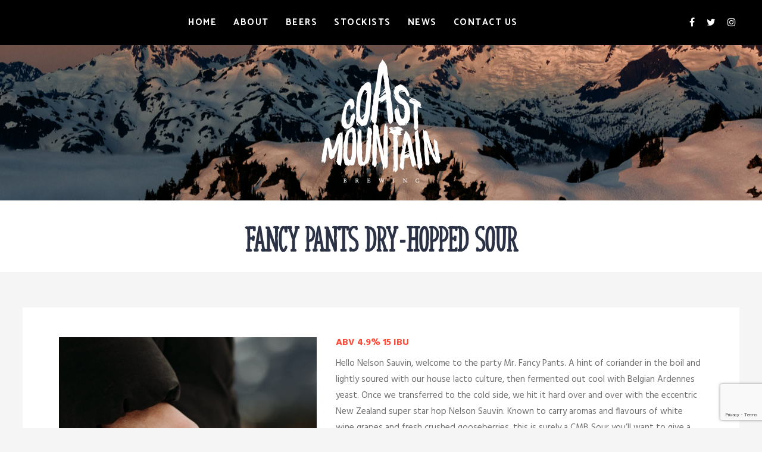

--- FILE ---
content_type: text/html; charset=UTF-8
request_url: http://www.coastmountainbrewing.com/beer/fancy-pants-dry-hopped-sour/
body_size: 20733
content:
<!doctype html>
<html dir="ltr" lang="en-US" prefix="og: https://ogp.me/ns#">
<head>
	<meta charset="UTF-8">
	<meta name="viewport" content="width=device-width, initial-scale=1">
			<meta property="og:title" content="Fancy Pants Dry-Hopped Sour" />
	<meta property="og:site_name" content="Coast Mountain Brewing" />
		<meta name="twitter:image" content="http://www.coastmountainbrewing.com/wp-content/uploads/2021/03/11779A24-C5AB-4833-8966-B21C8C1924A9_1_105_c-665x450.jpeg" />
	<meta property="og:image" content="http://www.coastmountainbrewing.com/wp-content/uploads/2021/03/11779A24-C5AB-4833-8966-B21C8C1924A9_1_105_c-665x450.jpeg" />
	<meta property="og:image:secure_url" content="http://www.coastmountainbrewing.com/wp-content/uploads/2021/03/11779A24-C5AB-4833-8966-B21C8C1924A9_1_105_c-665x450.jpeg" />
			<link rel="profile" href="http://gmpg.org/xfn/11">
	<link rel="pingback" href="http://www.coastmountainbrewing.com/xmlrpc.php" />
	
		<!-- All in One SEO 4.9.1.1 - aioseo.com -->
	<meta name="description" content="Hello Nelson Sauvin, welcome to the party Mr. Fancy Pants. A hint of coriander in the boil and lightly soured with our house lacto culture, then fermented out cool with Belgian Ardennes yeast. Once we transferred to the cold side, we hit it hard over and over with the eccentric New Zealand super star hop" />
	<meta name="robots" content="max-image-preview:large" />
	<link rel="canonical" href="http://www.coastmountainbrewing.com/beer/fancy-pants-dry-hopped-sour/" />
	<meta name="generator" content="All in One SEO (AIOSEO) 4.9.1.1" />
		<meta property="og:locale" content="en_US" />
		<meta property="og:site_name" content="Coast Mountain Brewing - Boutique Craft Brewing in Whistler, BC" />
		<meta property="og:type" content="article" />
		<meta property="og:title" content="Fancy Pants Dry-Hopped Sour - Coast Mountain Brewing" />
		<meta property="og:description" content="Hello Nelson Sauvin, welcome to the party Mr. Fancy Pants. A hint of coriander in the boil and lightly soured with our house lacto culture, then fermented out cool with Belgian Ardennes yeast. Once we transferred to the cold side, we hit it hard over and over with the eccentric New Zealand super star hop" />
		<meta property="og:url" content="http://www.coastmountainbrewing.com/beer/fancy-pants-dry-hopped-sour/" />
		<meta property="article:published_time" content="2021-03-04T06:03:35+00:00" />
		<meta property="article:modified_time" content="2021-06-10T22:26:46+00:00" />
		<meta name="twitter:card" content="summary_large_image" />
		<meta name="twitter:title" content="Fancy Pants Dry-Hopped Sour - Coast Mountain Brewing" />
		<meta name="twitter:description" content="Hello Nelson Sauvin, welcome to the party Mr. Fancy Pants. A hint of coriander in the boil and lightly soured with our house lacto culture, then fermented out cool with Belgian Ardennes yeast. Once we transferred to the cold side, we hit it hard over and over with the eccentric New Zealand super star hop" />
		<script type="application/ld+json" class="aioseo-schema">
			{"@context":"https:\/\/schema.org","@graph":[{"@type":"BreadcrumbList","@id":"http:\/\/www.coastmountainbrewing.com\/beer\/fancy-pants-dry-hopped-sour\/#breadcrumblist","itemListElement":[{"@type":"ListItem","@id":"http:\/\/www.coastmountainbrewing.com#listItem","position":1,"name":"Home","item":"http:\/\/www.coastmountainbrewing.com","nextItem":{"@type":"ListItem","@id":"http:\/\/www.coastmountainbrewing.com\/beer\/#listItem","name":"Beers"}},{"@type":"ListItem","@id":"http:\/\/www.coastmountainbrewing.com\/beer\/#listItem","position":2,"name":"Beers","item":"http:\/\/www.coastmountainbrewing.com\/beer\/","nextItem":{"@type":"ListItem","@id":"http:\/\/www.coastmountainbrewing.com\/beers-category\/sour-beers\/#listItem","name":"Sour Series"},"previousItem":{"@type":"ListItem","@id":"http:\/\/www.coastmountainbrewing.com#listItem","name":"Home"}},{"@type":"ListItem","@id":"http:\/\/www.coastmountainbrewing.com\/beers-category\/sour-beers\/#listItem","position":3,"name":"Sour Series","item":"http:\/\/www.coastmountainbrewing.com\/beers-category\/sour-beers\/","nextItem":{"@type":"ListItem","@id":"http:\/\/www.coastmountainbrewing.com\/beer\/fancy-pants-dry-hopped-sour\/#listItem","name":"Fancy Pants Dry-Hopped Sour"},"previousItem":{"@type":"ListItem","@id":"http:\/\/www.coastmountainbrewing.com\/beer\/#listItem","name":"Beers"}},{"@type":"ListItem","@id":"http:\/\/www.coastmountainbrewing.com\/beer\/fancy-pants-dry-hopped-sour\/#listItem","position":4,"name":"Fancy Pants Dry-Hopped Sour","previousItem":{"@type":"ListItem","@id":"http:\/\/www.coastmountainbrewing.com\/beers-category\/sour-beers\/#listItem","name":"Sour Series"}}]},{"@type":"Organization","@id":"http:\/\/www.coastmountainbrewing.com\/#organization","name":"Coast Mountain Brewing","description":"Boutique Craft Brewing in Whistler, BC","url":"http:\/\/www.coastmountainbrewing.com\/"},{"@type":"WebPage","@id":"http:\/\/www.coastmountainbrewing.com\/beer\/fancy-pants-dry-hopped-sour\/#webpage","url":"http:\/\/www.coastmountainbrewing.com\/beer\/fancy-pants-dry-hopped-sour\/","name":"Fancy Pants Dry-Hopped Sour - Coast Mountain Brewing","description":"Hello Nelson Sauvin, welcome to the party Mr. Fancy Pants. A hint of coriander in the boil and lightly soured with our house lacto culture, then fermented out cool with Belgian Ardennes yeast. Once we transferred to the cold side, we hit it hard over and over with the eccentric New Zealand super star hop","inLanguage":"en-US","isPartOf":{"@id":"http:\/\/www.coastmountainbrewing.com\/#website"},"breadcrumb":{"@id":"http:\/\/www.coastmountainbrewing.com\/beer\/fancy-pants-dry-hopped-sour\/#breadcrumblist"},"image":{"@type":"ImageObject","url":"http:\/\/www.coastmountainbrewing.com\/wp-content\/uploads\/2021\/03\/11779A24-C5AB-4833-8966-B21C8C1924A9_1_105_c.jpeg","@id":"http:\/\/www.coastmountainbrewing.com\/beer\/fancy-pants-dry-hopped-sour\/#mainImage","width":665,"height":1182},"primaryImageOfPage":{"@id":"http:\/\/www.coastmountainbrewing.com\/beer\/fancy-pants-dry-hopped-sour\/#mainImage"},"datePublished":"2021-03-04T06:03:35+00:00","dateModified":"2021-06-10T22:26:46+00:00"},{"@type":"WebSite","@id":"http:\/\/www.coastmountainbrewing.com\/#website","url":"http:\/\/www.coastmountainbrewing.com\/","name":"Coast Mountain Brewing","description":"Boutique Craft Brewing in Whistler, BC","inLanguage":"en-US","publisher":{"@id":"http:\/\/www.coastmountainbrewing.com\/#organization"}}]}
		</script>
		<!-- All in One SEO -->


	<!-- This site is optimized with the Yoast SEO plugin v26.5 - https://yoast.com/wordpress/plugins/seo/ -->
	<title>Fancy Pants Dry-Hopped Sour - Coast Mountain Brewing</title>
	<link rel="canonical" href="https://www.coastmountainbrewing.com/beer/fancy-pants-dry-hopped-sour/" />
	<meta property="og:locale" content="en_US" />
	<meta property="og:type" content="article" />
	<meta property="og:title" content="Fancy Pants Dry-Hopped Sour - Coast Mountain Brewing" />
	<meta property="og:description" content="Hello Nelson Sauvin, welcome to the party Mr. Fancy Pants. A hint of coriander in the boil and lightly soured with our house lacto culture, then fermented out cool with Belgian Ardennes yeast. Once we transferred to the cold side, we hit it hard over and over with the eccentric New Zealand super star hop [&hellip;]" />
	<meta property="og:url" content="https://www.coastmountainbrewing.com/beer/fancy-pants-dry-hopped-sour/" />
	<meta property="og:site_name" content="Coast Mountain Brewing" />
	<meta property="article:publisher" content="https://www.facebook.com/CoastMountainBrewing/" />
	<meta property="article:modified_time" content="2021-06-10T22:26:46+00:00" />
	<meta property="og:image" content="https://www.coastmountainbrewing.com/wp-content/uploads/2021/03/11779A24-C5AB-4833-8966-B21C8C1924A9_1_105_c.jpeg" />
	<meta property="og:image:width" content="665" />
	<meta property="og:image:height" content="1182" />
	<meta property="og:image:type" content="image/jpeg" />
	<meta name="twitter:card" content="summary_large_image" />
	<meta name="twitter:site" content="@coastmtnbrewing" />
	<meta name="twitter:label1" content="Est. reading time" />
	<meta name="twitter:data1" content="1 minute" />
	<script type="application/ld+json" class="yoast-schema-graph">{"@context":"https://schema.org","@graph":[{"@type":"WebPage","@id":"https://www.coastmountainbrewing.com/beer/fancy-pants-dry-hopped-sour/","url":"https://www.coastmountainbrewing.com/beer/fancy-pants-dry-hopped-sour/","name":"Fancy Pants Dry-Hopped Sour - Coast Mountain Brewing","isPartOf":{"@id":"http://www.coastmountainbrewing.com/#website"},"primaryImageOfPage":{"@id":"https://www.coastmountainbrewing.com/beer/fancy-pants-dry-hopped-sour/#primaryimage"},"image":{"@id":"https://www.coastmountainbrewing.com/beer/fancy-pants-dry-hopped-sour/#primaryimage"},"thumbnailUrl":"http://www.coastmountainbrewing.com/wp-content/uploads/2021/03/11779A24-C5AB-4833-8966-B21C8C1924A9_1_105_c.jpeg","datePublished":"2021-03-04T06:03:35+00:00","dateModified":"2021-06-10T22:26:46+00:00","breadcrumb":{"@id":"https://www.coastmountainbrewing.com/beer/fancy-pants-dry-hopped-sour/#breadcrumb"},"inLanguage":"en-US","potentialAction":[{"@type":"ReadAction","target":["https://www.coastmountainbrewing.com/beer/fancy-pants-dry-hopped-sour/"]}]},{"@type":"ImageObject","inLanguage":"en-US","@id":"https://www.coastmountainbrewing.com/beer/fancy-pants-dry-hopped-sour/#primaryimage","url":"http://www.coastmountainbrewing.com/wp-content/uploads/2021/03/11779A24-C5AB-4833-8966-B21C8C1924A9_1_105_c.jpeg","contentUrl":"http://www.coastmountainbrewing.com/wp-content/uploads/2021/03/11779A24-C5AB-4833-8966-B21C8C1924A9_1_105_c.jpeg","width":665,"height":1182},{"@type":"BreadcrumbList","@id":"https://www.coastmountainbrewing.com/beer/fancy-pants-dry-hopped-sour/#breadcrumb","itemListElement":[{"@type":"ListItem","position":1,"name":"Home","item":"http://www.coastmountainbrewing.com/"},{"@type":"ListItem","position":2,"name":"Beers","item":"https://www.coastmountainbrewing.com/beer/"},{"@type":"ListItem","position":3,"name":"Fancy Pants Dry-Hopped Sour"}]},{"@type":"WebSite","@id":"http://www.coastmountainbrewing.com/#website","url":"http://www.coastmountainbrewing.com/","name":"Coast Mountain Brewing","description":"Boutique Craft Brewing in Whistler, BC","publisher":{"@id":"http://www.coastmountainbrewing.com/#organization"},"potentialAction":[{"@type":"SearchAction","target":{"@type":"EntryPoint","urlTemplate":"http://www.coastmountainbrewing.com/?s={search_term_string}"},"query-input":{"@type":"PropertyValueSpecification","valueRequired":true,"valueName":"search_term_string"}}],"inLanguage":"en-US"},{"@type":"Organization","@id":"http://www.coastmountainbrewing.com/#organization","name":"Coast Mountain Brewing","url":"http://www.coastmountainbrewing.com/","logo":{"@type":"ImageObject","inLanguage":"en-US","@id":"http://www.coastmountainbrewing.com/#/schema/logo/image/","url":"http://www.coastmountainbrewing.com/wp-content/uploads/2017/07/coast-mountain-brewing-logo-black.png","contentUrl":"http://www.coastmountainbrewing.com/wp-content/uploads/2017/07/coast-mountain-brewing-logo-black.png","width":600,"height":600,"caption":"Coast Mountain Brewing"},"image":{"@id":"http://www.coastmountainbrewing.com/#/schema/logo/image/"},"sameAs":["https://www.facebook.com/CoastMountainBrewing/","https://x.com/coastmtnbrewing","http://instagram.com/coastmountainbeer"]}]}</script>
	<!-- / Yoast SEO plugin. -->


<link rel='dns-prefetch' href='//fonts.googleapis.com' />
<link rel="alternate" type="application/rss+xml" title="Coast Mountain Brewing &raquo; Feed" href="http://www.coastmountainbrewing.com/feed/" />
<link rel="alternate" type="application/rss+xml" title="Coast Mountain Brewing &raquo; Comments Feed" href="http://www.coastmountainbrewing.com/comments/feed/" />
<link rel="alternate" title="oEmbed (JSON)" type="application/json+oembed" href="http://www.coastmountainbrewing.com/wp-json/oembed/1.0/embed?url=http%3A%2F%2Fwww.coastmountainbrewing.com%2Fbeer%2Ffancy-pants-dry-hopped-sour%2F" />
<link rel="alternate" title="oEmbed (XML)" type="text/xml+oembed" href="http://www.coastmountainbrewing.com/wp-json/oembed/1.0/embed?url=http%3A%2F%2Fwww.coastmountainbrewing.com%2Fbeer%2Ffancy-pants-dry-hopped-sour%2F&#038;format=xml" />
		<!-- This site uses the Google Analytics by ExactMetrics plugin v8.10.2 - Using Analytics tracking - https://www.exactmetrics.com/ -->
		<!-- Note: ExactMetrics is not currently configured on this site. The site owner needs to authenticate with Google Analytics in the ExactMetrics settings panel. -->
					<!-- No tracking code set -->
				<!-- / Google Analytics by ExactMetrics -->
				<!-- This site uses the Google Analytics by MonsterInsights plugin v9.11.1 - Using Analytics tracking - https://www.monsterinsights.com/ -->
							<script src="//www.googletagmanager.com/gtag/js?id=G-L1CJQVZV23"  data-cfasync="false" data-wpfc-render="false" type="text/javascript" async></script>
			<script data-cfasync="false" data-wpfc-render="false" type="text/javascript">
				var mi_version = '9.11.1';
				var mi_track_user = true;
				var mi_no_track_reason = '';
								var MonsterInsightsDefaultLocations = {"page_location":"http:\/\/www.coastmountainbrewing.com\/beer\/fancy-pants-dry-hopped-sour\/"};
								if ( typeof MonsterInsightsPrivacyGuardFilter === 'function' ) {
					var MonsterInsightsLocations = (typeof MonsterInsightsExcludeQuery === 'object') ? MonsterInsightsPrivacyGuardFilter( MonsterInsightsExcludeQuery ) : MonsterInsightsPrivacyGuardFilter( MonsterInsightsDefaultLocations );
				} else {
					var MonsterInsightsLocations = (typeof MonsterInsightsExcludeQuery === 'object') ? MonsterInsightsExcludeQuery : MonsterInsightsDefaultLocations;
				}

								var disableStrs = [
										'ga-disable-G-L1CJQVZV23',
									];

				/* Function to detect opted out users */
				function __gtagTrackerIsOptedOut() {
					for (var index = 0; index < disableStrs.length; index++) {
						if (document.cookie.indexOf(disableStrs[index] + '=true') > -1) {
							return true;
						}
					}

					return false;
				}

				/* Disable tracking if the opt-out cookie exists. */
				if (__gtagTrackerIsOptedOut()) {
					for (var index = 0; index < disableStrs.length; index++) {
						window[disableStrs[index]] = true;
					}
				}

				/* Opt-out function */
				function __gtagTrackerOptout() {
					for (var index = 0; index < disableStrs.length; index++) {
						document.cookie = disableStrs[index] + '=true; expires=Thu, 31 Dec 2099 23:59:59 UTC; path=/';
						window[disableStrs[index]] = true;
					}
				}

				if ('undefined' === typeof gaOptout) {
					function gaOptout() {
						__gtagTrackerOptout();
					}
				}
								window.dataLayer = window.dataLayer || [];

				window.MonsterInsightsDualTracker = {
					helpers: {},
					trackers: {},
				};
				if (mi_track_user) {
					function __gtagDataLayer() {
						dataLayer.push(arguments);
					}

					function __gtagTracker(type, name, parameters) {
						if (!parameters) {
							parameters = {};
						}

						if (parameters.send_to) {
							__gtagDataLayer.apply(null, arguments);
							return;
						}

						if (type === 'event') {
														parameters.send_to = monsterinsights_frontend.v4_id;
							var hookName = name;
							if (typeof parameters['event_category'] !== 'undefined') {
								hookName = parameters['event_category'] + ':' + name;
							}

							if (typeof MonsterInsightsDualTracker.trackers[hookName] !== 'undefined') {
								MonsterInsightsDualTracker.trackers[hookName](parameters);
							} else {
								__gtagDataLayer('event', name, parameters);
							}
							
						} else {
							__gtagDataLayer.apply(null, arguments);
						}
					}

					__gtagTracker('js', new Date());
					__gtagTracker('set', {
						'developer_id.dZGIzZG': true,
											});
					if ( MonsterInsightsLocations.page_location ) {
						__gtagTracker('set', MonsterInsightsLocations);
					}
										__gtagTracker('config', 'G-L1CJQVZV23', {"forceSSL":"true","link_attribution":"true"} );
										window.gtag = __gtagTracker;										(function () {
						/* https://developers.google.com/analytics/devguides/collection/analyticsjs/ */
						/* ga and __gaTracker compatibility shim. */
						var noopfn = function () {
							return null;
						};
						var newtracker = function () {
							return new Tracker();
						};
						var Tracker = function () {
							return null;
						};
						var p = Tracker.prototype;
						p.get = noopfn;
						p.set = noopfn;
						p.send = function () {
							var args = Array.prototype.slice.call(arguments);
							args.unshift('send');
							__gaTracker.apply(null, args);
						};
						var __gaTracker = function () {
							var len = arguments.length;
							if (len === 0) {
								return;
							}
							var f = arguments[len - 1];
							if (typeof f !== 'object' || f === null || typeof f.hitCallback !== 'function') {
								if ('send' === arguments[0]) {
									var hitConverted, hitObject = false, action;
									if ('event' === arguments[1]) {
										if ('undefined' !== typeof arguments[3]) {
											hitObject = {
												'eventAction': arguments[3],
												'eventCategory': arguments[2],
												'eventLabel': arguments[4],
												'value': arguments[5] ? arguments[5] : 1,
											}
										}
									}
									if ('pageview' === arguments[1]) {
										if ('undefined' !== typeof arguments[2]) {
											hitObject = {
												'eventAction': 'page_view',
												'page_path': arguments[2],
											}
										}
									}
									if (typeof arguments[2] === 'object') {
										hitObject = arguments[2];
									}
									if (typeof arguments[5] === 'object') {
										Object.assign(hitObject, arguments[5]);
									}
									if ('undefined' !== typeof arguments[1].hitType) {
										hitObject = arguments[1];
										if ('pageview' === hitObject.hitType) {
											hitObject.eventAction = 'page_view';
										}
									}
									if (hitObject) {
										action = 'timing' === arguments[1].hitType ? 'timing_complete' : hitObject.eventAction;
										hitConverted = mapArgs(hitObject);
										__gtagTracker('event', action, hitConverted);
									}
								}
								return;
							}

							function mapArgs(args) {
								var arg, hit = {};
								var gaMap = {
									'eventCategory': 'event_category',
									'eventAction': 'event_action',
									'eventLabel': 'event_label',
									'eventValue': 'event_value',
									'nonInteraction': 'non_interaction',
									'timingCategory': 'event_category',
									'timingVar': 'name',
									'timingValue': 'value',
									'timingLabel': 'event_label',
									'page': 'page_path',
									'location': 'page_location',
									'title': 'page_title',
									'referrer' : 'page_referrer',
								};
								for (arg in args) {
																		if (!(!args.hasOwnProperty(arg) || !gaMap.hasOwnProperty(arg))) {
										hit[gaMap[arg]] = args[arg];
									} else {
										hit[arg] = args[arg];
									}
								}
								return hit;
							}

							try {
								f.hitCallback();
							} catch (ex) {
							}
						};
						__gaTracker.create = newtracker;
						__gaTracker.getByName = newtracker;
						__gaTracker.getAll = function () {
							return [];
						};
						__gaTracker.remove = noopfn;
						__gaTracker.loaded = true;
						window['__gaTracker'] = __gaTracker;
					})();
									} else {
										console.log("");
					(function () {
						function __gtagTracker() {
							return null;
						}

						window['__gtagTracker'] = __gtagTracker;
						window['gtag'] = __gtagTracker;
					})();
									}
			</script>
							<!-- / Google Analytics by MonsterInsights -->
		<style id='wp-img-auto-sizes-contain-inline-css' type='text/css'>
img:is([sizes=auto i],[sizes^="auto," i]){contain-intrinsic-size:3000px 1500px}
/*# sourceURL=wp-img-auto-sizes-contain-inline-css */
</style>
<style id='wp-emoji-styles-inline-css' type='text/css'>

	img.wp-smiley, img.emoji {
		display: inline !important;
		border: none !important;
		box-shadow: none !important;
		height: 1em !important;
		width: 1em !important;
		margin: 0 0.07em !important;
		vertical-align: -0.1em !important;
		background: none !important;
		padding: 0 !important;
	}
/*# sourceURL=wp-emoji-styles-inline-css */
</style>
<style id='wp-block-library-inline-css' type='text/css'>
:root{--wp-block-synced-color:#7a00df;--wp-block-synced-color--rgb:122,0,223;--wp-bound-block-color:var(--wp-block-synced-color);--wp-editor-canvas-background:#ddd;--wp-admin-theme-color:#007cba;--wp-admin-theme-color--rgb:0,124,186;--wp-admin-theme-color-darker-10:#006ba1;--wp-admin-theme-color-darker-10--rgb:0,107,160.5;--wp-admin-theme-color-darker-20:#005a87;--wp-admin-theme-color-darker-20--rgb:0,90,135;--wp-admin-border-width-focus:2px}@media (min-resolution:192dpi){:root{--wp-admin-border-width-focus:1.5px}}.wp-element-button{cursor:pointer}:root .has-very-light-gray-background-color{background-color:#eee}:root .has-very-dark-gray-background-color{background-color:#313131}:root .has-very-light-gray-color{color:#eee}:root .has-very-dark-gray-color{color:#313131}:root .has-vivid-green-cyan-to-vivid-cyan-blue-gradient-background{background:linear-gradient(135deg,#00d084,#0693e3)}:root .has-purple-crush-gradient-background{background:linear-gradient(135deg,#34e2e4,#4721fb 50%,#ab1dfe)}:root .has-hazy-dawn-gradient-background{background:linear-gradient(135deg,#faaca8,#dad0ec)}:root .has-subdued-olive-gradient-background{background:linear-gradient(135deg,#fafae1,#67a671)}:root .has-atomic-cream-gradient-background{background:linear-gradient(135deg,#fdd79a,#004a59)}:root .has-nightshade-gradient-background{background:linear-gradient(135deg,#330968,#31cdcf)}:root .has-midnight-gradient-background{background:linear-gradient(135deg,#020381,#2874fc)}:root{--wp--preset--font-size--normal:16px;--wp--preset--font-size--huge:42px}.has-regular-font-size{font-size:1em}.has-larger-font-size{font-size:2.625em}.has-normal-font-size{font-size:var(--wp--preset--font-size--normal)}.has-huge-font-size{font-size:var(--wp--preset--font-size--huge)}.has-text-align-center{text-align:center}.has-text-align-left{text-align:left}.has-text-align-right{text-align:right}.has-fit-text{white-space:nowrap!important}#end-resizable-editor-section{display:none}.aligncenter{clear:both}.items-justified-left{justify-content:flex-start}.items-justified-center{justify-content:center}.items-justified-right{justify-content:flex-end}.items-justified-space-between{justify-content:space-between}.screen-reader-text{border:0;clip-path:inset(50%);height:1px;margin:-1px;overflow:hidden;padding:0;position:absolute;width:1px;word-wrap:normal!important}.screen-reader-text:focus{background-color:#ddd;clip-path:none;color:#444;display:block;font-size:1em;height:auto;left:5px;line-height:normal;padding:15px 23px 14px;text-decoration:none;top:5px;width:auto;z-index:100000}html :where(.has-border-color){border-style:solid}html :where([style*=border-top-color]){border-top-style:solid}html :where([style*=border-right-color]){border-right-style:solid}html :where([style*=border-bottom-color]){border-bottom-style:solid}html :where([style*=border-left-color]){border-left-style:solid}html :where([style*=border-width]){border-style:solid}html :where([style*=border-top-width]){border-top-style:solid}html :where([style*=border-right-width]){border-right-style:solid}html :where([style*=border-bottom-width]){border-bottom-style:solid}html :where([style*=border-left-width]){border-left-style:solid}html :where(img[class*=wp-image-]){height:auto;max-width:100%}:where(figure){margin:0 0 1em}html :where(.is-position-sticky){--wp-admin--admin-bar--position-offset:var(--wp-admin--admin-bar--height,0px)}@media screen and (max-width:600px){html :where(.is-position-sticky){--wp-admin--admin-bar--position-offset:0px}}

/*# sourceURL=wp-block-library-inline-css */
</style><style id='global-styles-inline-css' type='text/css'>
:root{--wp--preset--aspect-ratio--square: 1;--wp--preset--aspect-ratio--4-3: 4/3;--wp--preset--aspect-ratio--3-4: 3/4;--wp--preset--aspect-ratio--3-2: 3/2;--wp--preset--aspect-ratio--2-3: 2/3;--wp--preset--aspect-ratio--16-9: 16/9;--wp--preset--aspect-ratio--9-16: 9/16;--wp--preset--color--black: #000000;--wp--preset--color--cyan-bluish-gray: #abb8c3;--wp--preset--color--white: #ffffff;--wp--preset--color--pale-pink: #f78da7;--wp--preset--color--vivid-red: #cf2e2e;--wp--preset--color--luminous-vivid-orange: #ff6900;--wp--preset--color--luminous-vivid-amber: #fcb900;--wp--preset--color--light-green-cyan: #7bdcb5;--wp--preset--color--vivid-green-cyan: #00d084;--wp--preset--color--pale-cyan-blue: #8ed1fc;--wp--preset--color--vivid-cyan-blue: #0693e3;--wp--preset--color--vivid-purple: #9b51e0;--wp--preset--gradient--vivid-cyan-blue-to-vivid-purple: linear-gradient(135deg,rgb(6,147,227) 0%,rgb(155,81,224) 100%);--wp--preset--gradient--light-green-cyan-to-vivid-green-cyan: linear-gradient(135deg,rgb(122,220,180) 0%,rgb(0,208,130) 100%);--wp--preset--gradient--luminous-vivid-amber-to-luminous-vivid-orange: linear-gradient(135deg,rgb(252,185,0) 0%,rgb(255,105,0) 100%);--wp--preset--gradient--luminous-vivid-orange-to-vivid-red: linear-gradient(135deg,rgb(255,105,0) 0%,rgb(207,46,46) 100%);--wp--preset--gradient--very-light-gray-to-cyan-bluish-gray: linear-gradient(135deg,rgb(238,238,238) 0%,rgb(169,184,195) 100%);--wp--preset--gradient--cool-to-warm-spectrum: linear-gradient(135deg,rgb(74,234,220) 0%,rgb(151,120,209) 20%,rgb(207,42,186) 40%,rgb(238,44,130) 60%,rgb(251,105,98) 80%,rgb(254,248,76) 100%);--wp--preset--gradient--blush-light-purple: linear-gradient(135deg,rgb(255,206,236) 0%,rgb(152,150,240) 100%);--wp--preset--gradient--blush-bordeaux: linear-gradient(135deg,rgb(254,205,165) 0%,rgb(254,45,45) 50%,rgb(107,0,62) 100%);--wp--preset--gradient--luminous-dusk: linear-gradient(135deg,rgb(255,203,112) 0%,rgb(199,81,192) 50%,rgb(65,88,208) 100%);--wp--preset--gradient--pale-ocean: linear-gradient(135deg,rgb(255,245,203) 0%,rgb(182,227,212) 50%,rgb(51,167,181) 100%);--wp--preset--gradient--electric-grass: linear-gradient(135deg,rgb(202,248,128) 0%,rgb(113,206,126) 100%);--wp--preset--gradient--midnight: linear-gradient(135deg,rgb(2,3,129) 0%,rgb(40,116,252) 100%);--wp--preset--font-size--small: 13px;--wp--preset--font-size--medium: 20px;--wp--preset--font-size--large: 36px;--wp--preset--font-size--x-large: 42px;--wp--preset--spacing--20: 0.44rem;--wp--preset--spacing--30: 0.67rem;--wp--preset--spacing--40: 1rem;--wp--preset--spacing--50: 1.5rem;--wp--preset--spacing--60: 2.25rem;--wp--preset--spacing--70: 3.38rem;--wp--preset--spacing--80: 5.06rem;--wp--preset--shadow--natural: 6px 6px 9px rgba(0, 0, 0, 0.2);--wp--preset--shadow--deep: 12px 12px 50px rgba(0, 0, 0, 0.4);--wp--preset--shadow--sharp: 6px 6px 0px rgba(0, 0, 0, 0.2);--wp--preset--shadow--outlined: 6px 6px 0px -3px rgb(255, 255, 255), 6px 6px rgb(0, 0, 0);--wp--preset--shadow--crisp: 6px 6px 0px rgb(0, 0, 0);}:where(.is-layout-flex){gap: 0.5em;}:where(.is-layout-grid){gap: 0.5em;}body .is-layout-flex{display: flex;}.is-layout-flex{flex-wrap: wrap;align-items: center;}.is-layout-flex > :is(*, div){margin: 0;}body .is-layout-grid{display: grid;}.is-layout-grid > :is(*, div){margin: 0;}:where(.wp-block-columns.is-layout-flex){gap: 2em;}:where(.wp-block-columns.is-layout-grid){gap: 2em;}:where(.wp-block-post-template.is-layout-flex){gap: 1.25em;}:where(.wp-block-post-template.is-layout-grid){gap: 1.25em;}.has-black-color{color: var(--wp--preset--color--black) !important;}.has-cyan-bluish-gray-color{color: var(--wp--preset--color--cyan-bluish-gray) !important;}.has-white-color{color: var(--wp--preset--color--white) !important;}.has-pale-pink-color{color: var(--wp--preset--color--pale-pink) !important;}.has-vivid-red-color{color: var(--wp--preset--color--vivid-red) !important;}.has-luminous-vivid-orange-color{color: var(--wp--preset--color--luminous-vivid-orange) !important;}.has-luminous-vivid-amber-color{color: var(--wp--preset--color--luminous-vivid-amber) !important;}.has-light-green-cyan-color{color: var(--wp--preset--color--light-green-cyan) !important;}.has-vivid-green-cyan-color{color: var(--wp--preset--color--vivid-green-cyan) !important;}.has-pale-cyan-blue-color{color: var(--wp--preset--color--pale-cyan-blue) !important;}.has-vivid-cyan-blue-color{color: var(--wp--preset--color--vivid-cyan-blue) !important;}.has-vivid-purple-color{color: var(--wp--preset--color--vivid-purple) !important;}.has-black-background-color{background-color: var(--wp--preset--color--black) !important;}.has-cyan-bluish-gray-background-color{background-color: var(--wp--preset--color--cyan-bluish-gray) !important;}.has-white-background-color{background-color: var(--wp--preset--color--white) !important;}.has-pale-pink-background-color{background-color: var(--wp--preset--color--pale-pink) !important;}.has-vivid-red-background-color{background-color: var(--wp--preset--color--vivid-red) !important;}.has-luminous-vivid-orange-background-color{background-color: var(--wp--preset--color--luminous-vivid-orange) !important;}.has-luminous-vivid-amber-background-color{background-color: var(--wp--preset--color--luminous-vivid-amber) !important;}.has-light-green-cyan-background-color{background-color: var(--wp--preset--color--light-green-cyan) !important;}.has-vivid-green-cyan-background-color{background-color: var(--wp--preset--color--vivid-green-cyan) !important;}.has-pale-cyan-blue-background-color{background-color: var(--wp--preset--color--pale-cyan-blue) !important;}.has-vivid-cyan-blue-background-color{background-color: var(--wp--preset--color--vivid-cyan-blue) !important;}.has-vivid-purple-background-color{background-color: var(--wp--preset--color--vivid-purple) !important;}.has-black-border-color{border-color: var(--wp--preset--color--black) !important;}.has-cyan-bluish-gray-border-color{border-color: var(--wp--preset--color--cyan-bluish-gray) !important;}.has-white-border-color{border-color: var(--wp--preset--color--white) !important;}.has-pale-pink-border-color{border-color: var(--wp--preset--color--pale-pink) !important;}.has-vivid-red-border-color{border-color: var(--wp--preset--color--vivid-red) !important;}.has-luminous-vivid-orange-border-color{border-color: var(--wp--preset--color--luminous-vivid-orange) !important;}.has-luminous-vivid-amber-border-color{border-color: var(--wp--preset--color--luminous-vivid-amber) !important;}.has-light-green-cyan-border-color{border-color: var(--wp--preset--color--light-green-cyan) !important;}.has-vivid-green-cyan-border-color{border-color: var(--wp--preset--color--vivid-green-cyan) !important;}.has-pale-cyan-blue-border-color{border-color: var(--wp--preset--color--pale-cyan-blue) !important;}.has-vivid-cyan-blue-border-color{border-color: var(--wp--preset--color--vivid-cyan-blue) !important;}.has-vivid-purple-border-color{border-color: var(--wp--preset--color--vivid-purple) !important;}.has-vivid-cyan-blue-to-vivid-purple-gradient-background{background: var(--wp--preset--gradient--vivid-cyan-blue-to-vivid-purple) !important;}.has-light-green-cyan-to-vivid-green-cyan-gradient-background{background: var(--wp--preset--gradient--light-green-cyan-to-vivid-green-cyan) !important;}.has-luminous-vivid-amber-to-luminous-vivid-orange-gradient-background{background: var(--wp--preset--gradient--luminous-vivid-amber-to-luminous-vivid-orange) !important;}.has-luminous-vivid-orange-to-vivid-red-gradient-background{background: var(--wp--preset--gradient--luminous-vivid-orange-to-vivid-red) !important;}.has-very-light-gray-to-cyan-bluish-gray-gradient-background{background: var(--wp--preset--gradient--very-light-gray-to-cyan-bluish-gray) !important;}.has-cool-to-warm-spectrum-gradient-background{background: var(--wp--preset--gradient--cool-to-warm-spectrum) !important;}.has-blush-light-purple-gradient-background{background: var(--wp--preset--gradient--blush-light-purple) !important;}.has-blush-bordeaux-gradient-background{background: var(--wp--preset--gradient--blush-bordeaux) !important;}.has-luminous-dusk-gradient-background{background: var(--wp--preset--gradient--luminous-dusk) !important;}.has-pale-ocean-gradient-background{background: var(--wp--preset--gradient--pale-ocean) !important;}.has-electric-grass-gradient-background{background: var(--wp--preset--gradient--electric-grass) !important;}.has-midnight-gradient-background{background: var(--wp--preset--gradient--midnight) !important;}.has-small-font-size{font-size: var(--wp--preset--font-size--small) !important;}.has-medium-font-size{font-size: var(--wp--preset--font-size--medium) !important;}.has-large-font-size{font-size: var(--wp--preset--font-size--large) !important;}.has-x-large-font-size{font-size: var(--wp--preset--font-size--x-large) !important;}
/*# sourceURL=global-styles-inline-css */
</style>

<style id='classic-theme-styles-inline-css' type='text/css'>
/*! This file is auto-generated */
.wp-block-button__link{color:#fff;background-color:#32373c;border-radius:9999px;box-shadow:none;text-decoration:none;padding:calc(.667em + 2px) calc(1.333em + 2px);font-size:1.125em}.wp-block-file__button{background:#32373c;color:#fff;text-decoration:none}
/*# sourceURL=/wp-includes/css/classic-themes.min.css */
</style>
<link rel='stylesheet' id='contact-form-7-css' href='http://www.coastmountainbrewing.com/wp-content/plugins/contact-form-7/includes/css/styles.css?ver=6.1.4' type='text/css' media='all' />
<link rel='stylesheet' id='rs-plugin-settings-css' href='http://www.coastmountainbrewing.com/wp-content/plugins/revslider/public/assets/css/settings.css?ver=5.4.1' type='text/css' media='all' />
<style id='rs-plugin-settings-inline-css' type='text/css'>
#rs-demo-id {}
/*# sourceURL=rs-plugin-settings-inline-css */
</style>
<link rel='stylesheet' id='uaf_client_css-css' href='http://www.coastmountainbrewing.com/wp-content/uploads/useanyfont/uaf.css?ver=1765340553' type='text/css' media='all' />
<link rel='stylesheet' id='woocommerce-layout-css' href='http://www.coastmountainbrewing.com/wp-content/plugins/woocommerce/assets/css/woocommerce-layout.css?ver=10.4.3' type='text/css' media='all' />
<link rel='stylesheet' id='woocommerce-smallscreen-css' href='http://www.coastmountainbrewing.com/wp-content/plugins/woocommerce/assets/css/woocommerce-smallscreen.css?ver=10.4.3' type='text/css' media='only screen and (max-width: 768px)' />
<link rel='stylesheet' id='woocommerce-general-css' href='http://www.coastmountainbrewing.com/wp-content/plugins/woocommerce/assets/css/woocommerce.css?ver=10.4.3' type='text/css' media='all' />
<style id='woocommerce-inline-inline-css' type='text/css'>
.woocommerce form .form-row .required { visibility: visible; }
/*# sourceURL=woocommerce-inline-inline-css */
</style>
<link rel='stylesheet' id='progression-style-css' href='http://www.coastmountainbrewing.com/wp-content/themes/prohibition-progression/style.css?ver=6.9' type='text/css' media='all' />
<link rel='stylesheet' id='progression-google-fonts-css' href='//fonts.googleapis.com/css?family=Catamaran%3A500%2C700%7CArvo%3A400%2C700%7CHind%3A400%2C600%2C700%7C%26subset%3Dlatin&#038;ver=1.0.0' type='text/css' media='all' />
<script type="text/javascript" src="http://www.coastmountainbrewing.com/wp-content/plugins/google-analytics-for-wordpress/assets/js/frontend-gtag.min.js?ver=9.11.1" id="monsterinsights-frontend-script-js" async="async" data-wp-strategy="async"></script>
<script data-cfasync="false" data-wpfc-render="false" type="text/javascript" id='monsterinsights-frontend-script-js-extra'>/* <![CDATA[ */
var monsterinsights_frontend = {"js_events_tracking":"true","download_extensions":"doc,pdf,ppt,zip,xls,docx,pptx,xlsx","inbound_paths":"[{\"path\":\"\\\/go\\\/\",\"label\":\"affiliate\"},{\"path\":\"\\\/recommend\\\/\",\"label\":\"affiliate\"}]","home_url":"http:\/\/www.coastmountainbrewing.com","hash_tracking":"false","v4_id":"G-L1CJQVZV23"};/* ]]> */
</script>
<script type="text/javascript" src="http://www.coastmountainbrewing.com/wp-includes/js/jquery/jquery.min.js?ver=3.7.1" id="jquery-core-js"></script>
<script type="text/javascript" src="http://www.coastmountainbrewing.com/wp-includes/js/jquery/jquery-migrate.min.js?ver=3.4.1" id="jquery-migrate-js"></script>
<script type="text/javascript" src="http://www.coastmountainbrewing.com/wp-content/plugins/revslider/public/assets/js/jquery.themepunch.tools.min.js?ver=5.4.1" id="tp-tools-js"></script>
<script type="text/javascript" src="http://www.coastmountainbrewing.com/wp-content/plugins/revslider/public/assets/js/jquery.themepunch.revolution.min.js?ver=5.4.1" id="revmin-js"></script>
<script type="text/javascript" src="http://www.coastmountainbrewing.com/wp-content/plugins/woocommerce/assets/js/jquery-blockui/jquery.blockUI.min.js?ver=2.7.0-wc.10.4.3" id="wc-jquery-blockui-js" data-wp-strategy="defer"></script>
<script type="text/javascript" id="wc-add-to-cart-js-extra">
/* <![CDATA[ */
var wc_add_to_cart_params = {"ajax_url":"/wp-admin/admin-ajax.php","wc_ajax_url":"/?wc-ajax=%%endpoint%%","i18n_view_cart":"View cart","cart_url":"http://www.coastmountainbrewing.com/delivery/carts/","is_cart":"","cart_redirect_after_add":"yes"};
//# sourceURL=wc-add-to-cart-js-extra
/* ]]> */
</script>
<script type="text/javascript" src="http://www.coastmountainbrewing.com/wp-content/plugins/woocommerce/assets/js/frontend/add-to-cart.min.js?ver=10.4.3" id="wc-add-to-cart-js" data-wp-strategy="defer"></script>
<script type="text/javascript" src="http://www.coastmountainbrewing.com/wp-content/plugins/woocommerce/assets/js/js-cookie/js.cookie.min.js?ver=2.1.4-wc.10.4.3" id="wc-js-cookie-js" defer="defer" data-wp-strategy="defer"></script>
<script type="text/javascript" id="woocommerce-js-extra">
/* <![CDATA[ */
var woocommerce_params = {"ajax_url":"/wp-admin/admin-ajax.php","wc_ajax_url":"/?wc-ajax=%%endpoint%%","i18n_password_show":"Show password","i18n_password_hide":"Hide password"};
//# sourceURL=woocommerce-js-extra
/* ]]> */
</script>
<script type="text/javascript" src="http://www.coastmountainbrewing.com/wp-content/plugins/woocommerce/assets/js/frontend/woocommerce.min.js?ver=10.4.3" id="woocommerce-js" defer="defer" data-wp-strategy="defer"></script>
<script type="text/javascript" src="http://www.coastmountainbrewing.com/wp-content/plugins/js_composer/assets/js/vendors/woocommerce-add-to-cart.js?ver=5.1.1" id="vc_woocommerce-add-to-cart-js-js"></script>
<link rel="https://api.w.org/" href="http://www.coastmountainbrewing.com/wp-json/" /><link rel="EditURI" type="application/rsd+xml" title="RSD" href="http://www.coastmountainbrewing.com/xmlrpc.php?rsd" />
<meta name="generator" content="WordPress 6.9" />
<meta name="generator" content="WooCommerce 10.4.3" />
<link rel='shortlink' href='http://www.coastmountainbrewing.com/?p=4122' />
	<link rel="preconnect" href="https://fonts.googleapis.com">
	<link rel="preconnect" href="https://fonts.gstatic.com">
	<link href='https://fonts.googleapis.com/css2?display=swap&family=Hind:wght@400;500&family=Catamaran:wght@500&family=Amatica+SC:wght@400;700&family=Arvo:wght@400;700' rel='stylesheet'>	<style type="text/css">
	@media screen\0 {
	li.sfHover ul.sf-mega, li.sfHover ul.sub-menu,
	body #prohibition-header-search-icon.active-search-icon-pro #panel-search-progression,
	body .activated-class #progression-checkout-basket {opacity:1; display:block; visibility:visible;}
	}
											
		ul.product_list_widget .star-rating, .woocommerce ul.products li.product span.woocommerce-Price-amount, .woocommerce-shop-single .star-rating:before, .woocommerce-shop-single .star-rating, body #content-pro .woocommerce-shop-single span.woocommerce-Price-amount, .woocommerce ul.products li.product .star-rating:before, .woocommerce ul.products li.product .star-rating,
	a, .tags-progression a:hover { color:#000000;}
	.search-form input.search-field:focus, .post-password-form input#pwbox-1168:focus, .comment-respond input:focus, .comment-respond textarea:focus, .wpcf7-form input:focus, .wpcf7-form textarea:focus {
		border-color:#000000; 
	}
	
	a:hover { color:#4db9d7; }
				body #logo-pro img {
		width:200px;
		padding-top:100px;
		padding-bottom:30px;
	}
		.progression-studios-transparent-header .progression-sticky-scrolled header#masthead-pro,
	header#masthead-pro { 
		background:#000000;
	}
	 	 
	  	header#masthead-pro #header-border-bottom-progression-studios {
		height:1px; margin-top:-1px;
 		background:rgba(5,1,1,0.15);
 	}
 	@media only screen and (max-width: 959px) { 
 	.progression-studios-transparent-header header#masthead-pro #header-border-bottom-progression-studios { background:rgba(5,1,1,0.15);}
 	}
	 	  	  .progression-sticky-scrolled header#masthead-pro #header-border-bottom-progression-studios,
  	.progression-studios-transparent-header .progression-sticky-scrolled header#masthead-pro #header-border-bottom-progression-studios {
 		height:1px; margin-top:-1px;
  		background:rgba(255,255,255, 0.15);
  	}
		#header-container-logo-progression {
		background-image:#000000; 		background-image:url(https://www.coastmountainbrewing.com/wp-content/uploads/2021/02/Coast_Summer_2020-49-of-1-scaled.jpg);		background-repeat: no-repeat; background-position:center center; background-size: cover;	}
	#page-title-pro {
		background-color:#ffffff;
				padding-top:30px;
		padding-bottom:30px;
		background-repeat: no-repeat; background-position:center center; background-size: cover;	}
		.progression-studios-transparent-header .progression-sticky-scrolled header#masthead-pro, .progression-sticky-scrolled header#masthead-pro { background:#231f20; }
		body .progression-sticky-scrolled #logo-pro img {
		width:60px;		padding-top:10px;		padding-bottom:6px;	}
					
	nav#site-navigation { letter-spacing: 1.5px; }	#progression-shopping-cart-count span.progression-cart-count {top:23px;}
	#progression-inline-icons .progression-studios-social-icons a {
		color:#ffffff;
		padding-top:29px;
		padding-bottom:29px;
		font-size:16px;
	}
	.mobile-menu-icon-pro {
		min-width:21px;
		color:#ffffff;
		padding-top:27px;
		padding-bottom:27px;
		font-size:21px;
	}
	#prohibition-header-search-icon i.fa-search {
		min-width:15px;
	}
	#prohibition-header-search-icon i.fa-search, #progression-shopping-cart-count a.progression-count-icon-nav i.fa-shopping-bag {
		color:#ffffff;
		padding-top:30px;
		padding-bottom:30px;
		font-size:15px;
	}
	#progression-shopping-cart-count a {
		color:#ffffff;
	}
	.sf-menu a {
		color:#ffffff;
		padding-top:30px;
		padding-bottom:30px;
		font-size:15px;
			}
	.progression_studios_force_light_navigation_color .progression-sticky-scrolled  #progression-inline-icons .progression-studios-social-icons a,
	.progression_studios_force_dark_navigation_color .progression-sticky-scrolled  #progression-inline-icons .progression-studios-social-icons a,
	.progression_studios_force_dark_navigation_color .progression-sticky-scrolled #prohibition-header-search-icon i.fa-search, 
	.progression_studios_force_dark_navigation_color .progression-sticky-scrolled #progression-shopping-cart-count a.progression-count-icon-nav i.fa-shopping-bag,
	.progression_studios_force_dark_navigation_color .progression-sticky-scrolled .sf-menu a,
	.progression_studios_force_light_navigation_color .progression-sticky-scrolled #prohibition-header-search-icon i.fa-search, 
	.progression_studios_force_light_navigation_color .progression-sticky-scrolled #progression-shopping-cart-count a.progression-count-icon-nav i.fa-shopping-bag,
	.progression_studios_force_light_navigation_color .progression-sticky-scrolled .sf-menu a {
		color:#ffffff;
	}
		.sf-menu a:before {
		background:#e24307;
		margin-top:20px;
	}
	.sf-menu a:hover:before, .sf-menu li.sfHover a:before, .sf-menu li.current-menu-item a:before {
		opacity:1;
		background:#e24307;
	}
	.progression_studios_force_dark_navigation_color .progression-sticky-scrolled .sf-menu a:before, 
	.progression_studios_force_dark_navigation_color .progression-sticky-scrolled .sf-menu a:hover:before, 
	.progression_studios_force_dark_navigation_color .progression-sticky-scrolled .sf-menu li.sfHover a:before, 
	.progression_studios_force_dark_navigation_color .progression-sticky-scrolled .sf-menu li.current-menu-item a:before,
	
	.progression_studios_force_light_navigation_color .progression-sticky-scrolled .sf-menu a:before, 
	.progression_studios_force_light_navigation_color .progression-sticky-scrolled .sf-menu a:hover:before, 
	.progression_studios_force_light_navigation_color .progression-sticky-scrolled .sf-menu li.sfHover a:before, 
	.progression_studios_force_light_navigation_color .progression-sticky-scrolled .sf-menu li.current-menu-item a:before {
		background:#e24307;
	}
		footer#site-footer .progression-studios-social-icons {
		padding-top:0px;
		padding-bottom:0px;
	}
	footer#site-footer .progression-studios-social-icons span {
		color:#ffffff;
	}
	footer#site-footer .progression-studios-social-icons i {
				color:#ffffff;
		border:1px solid #484859;	}
	footer#site-footer .progression-studios-social-icons a {
		margin-left:8px;
		margin-right:8px;
	}
	.progression_studios_force_light_navigation_color .progression-sticky-scrolled  #progression-inline-icons .progression-studios-social-icons a:hover,
	.progression_studios_force_dark_navigation_color .progression-sticky-scrolled  #progression-inline-icons .progression-studios-social-icons a:hover,
	.active-mobile-icon-pro .mobile-menu-icon-pro,
	.mobile-menu-icon-pro:hover,
	.progression_studios_force_dark_navigation_color .progression-sticky-scrolled #prohibition-header-search-icon:hover i.fa-search, 
	.progression_studios_force_dark_navigation_color .progression-sticky-scrolled #prohibition-header-search-icon.active-search-icon-pro i.fa-search, 
	.progression_studios_force_dark_navigation_color .progression-sticky-scrolled #progression-shopping-cart-toggle.activated-class a i.fa-shopping-bag, 
	.progression_studios_force_dark_navigation_color .progression-sticky-scrolled #progression-inline-icons .progression-studios-social-icons a:hover, 
	.progression_studios_force_dark_navigation_color .progression-sticky-scrolled #progression-shopping-cart-count a.progression-count-icon-nav:hover, 
	.progression_studios_force_dark_navigation_color .progression-sticky-scrolled .sf-menu a:hover, 
	.progression_studios_force_dark_navigation_color .progression-sticky-scrolled .sf-menu li.sfHover a, 
	.progression_studios_force_dark_navigation_color .progression-sticky-scrolled .sf-menu li.current-menu-item a,
	.progression_studios_force_light_navigation_color .progression-sticky-scrolled #prohibition-header-search-icon:hover i.fa-search, 
	.progression_studios_force_light_navigation_color .progression-sticky-scrolled #prohibition-header-search-icon.active-search-icon-pro i.fa-search, 
	.progression_studios_force_light_navigation_color .progression-sticky-scrolled #progression-shopping-cart-toggle.activated-class a i.fa-shopping-bag, 
	.progression_studios_force_light_navigation_color .progression-sticky-scrolled #progression-inline-icons .progression-studios-social-icons a:hover, 
	.progression_studios_force_light_navigation_color .progression-sticky-scrolled #progression-shopping-cart-count a.progression-count-icon-nav:hover, 
	.progression_studios_force_light_navigation_color .progression-sticky-scrolled .sf-menu a:hover, 
	.progression_studios_force_light_navigation_color .progression-sticky-scrolled .sf-menu li.sfHover a, 
	.progression_studios_force_light_navigation_color .progression-sticky-scrolled .sf-menu li.current-menu-item a,
	#prohibition-header-search-icon:hover i.fa-search, #prohibition-header-search-icon.active-search-icon-pro i.fa-search, #progression-shopping-cart-toggle.activated-class a i.fa-shopping-bag, #progression-inline-icons .progression-studios-social-icons a:hover, #progression-shopping-cart-count a.progression-count-icon-nav:hover, .sf-menu a:hover, .sf-menu li.sfHover a, .sf-menu li.current-menu-item a {
		color:#dddddd;
	}
				#progression-checkout-basket, #panel-search-progression, .sf-menu ul { border-color:#fa4e3c; background:rgba(3,3,10,0.9); }
	.sf-menu li li a { letter-spacing:0.5px; font-size:13px; }	#progression-checkout-basket ul#progression-cart-small li.empty { font-size:13px; }
	.progression-sticky-scrolled #progression-checkout-basket, .progression-sticky-scrolled #progression-checkout-basket a, .progression-sticky-scrolled .sf-menu li.sfHover li a, .progression-sticky-scrolled .sf-menu li.sfHover li.sfHover li a, .progression-sticky-scrolled .sf-menu li.sfHover li.sfHover li.sfHover li a, .progression-sticky-scrolled .sf-menu li.sfHover li.sfHover li.sfHover li.sfHover li a, .progression-sticky-scrolled .sf-menu li.sfHover li.sfHover li.sfHover li.sfHover li.sfHover li a,

	.progression_studios_force_dark_navigation_color .progression-sticky-scrolled .sf-menu li.sfHover li a, .progression_studios_force_dark_navigation_color .progression-sticky-scrolled .sf-menu li.sfHover li.sfHover li a, .progression_studios_force_dark_navigation_color .progression-sticky-scrolled .sf-menu li.sfHover li.sfHover li.sfHover li a, .progression_studios_force_dark_navigation_color .progression-sticky-scrolled .sf-menu li.sfHover li.sfHover li.sfHover li.sfHover li a, .progression_studios_force_dark_navigation_color .progression-sticky-scrolled .sf-menu li.sfHover li.sfHover li.sfHover li.sfHover li.sfHover li a,
	.progression_studios_force_dark_navigation_color .sf-menu li.sfHover li a, .progression_studios_force_dark_navigation_color .sf-menu li.sfHover li.sfHover li a, .progression_studios_force_dark_navigation_color .sf-menu li.sfHover li.sfHover li.sfHover li a, .progression_studios_force_dark_navigation_color .sf-menu li.sfHover li.sfHover li.sfHover li.sfHover li a, .progression_studios_force_dark_navigation_color .sf-menu li.sfHover li.sfHover li.sfHover li.sfHover li.sfHover li a,
	
	.progression_studios_force_light_navigation_color .progression-sticky-scrolled .sf-menu li.sfHover li a, .progression_studios_force_light_navigation_color .progression-sticky-scrolled .sf-menu li.sfHover li.sfHover li a, .progression_studios_force_light_navigation_color .progression-sticky-scrolled .sf-menu li.sfHover li.sfHover li.sfHover li a, .progression_studios_force_light_navigation_color .progression-sticky-scrolled .sf-menu li.sfHover li.sfHover li.sfHover li.sfHover li a, .progression_studios_force_light_navigation_color .progression-sticky-scrolled .sf-menu li.sfHover li.sfHover li.sfHover li.sfHover li.sfHover li a,
	.progression_studios_force_light_navigation_color .sf-menu li.sfHover li a, .progression_studios_force_light_navigation_color .sf-menu li.sfHover li.sfHover li a, .progression_studios_force_light_navigation_color .sf-menu li.sfHover li.sfHover li.sfHover li a, .progression_studios_force_light_navigation_color .sf-menu li.sfHover li.sfHover li.sfHover li.sfHover li a, .progression_studios_force_light_navigation_color .sf-menu li.sfHover li.sfHover li.sfHover li.sfHover li.sfHover li a,
	
	.sf-menu li.sfHover.highlight-button li a, .sf-menu li.current-menu-item.highlight-button li a,
	.progression-sticky-scrolled #progression-checkout-basket a.cart-button-header-cart:hover,
	.progression-sticky-scrolled #progression-checkout-basket a.checkout-button-header-cart:hover,
	#progression-checkout-basket a.cart-button-header-cart:hover,
	#progression-checkout-basket a.checkout-button-header-cart:hover,
	#progression-checkout-basket, #progression-checkout-basket a, .sf-menu li.sfHover li a, .sf-menu li.sfHover li.sfHover li a, .sf-menu li.sfHover li.sfHover li.sfHover li a, .sf-menu li.sfHover li.sfHover li.sfHover li.sfHover li a, .sf-menu li.sfHover li.sfHover li.sfHover li.sfHover li.sfHover li a { color:#b4b4b4; }
	.sf-menu li.sfHover li a, .sf-menu li.sfHover li.sfHover li a, .sf-menu li.sfHover li.sfHover li.sfHover li a, .sf-menu li.sfHover li.sfHover li.sfHover li.sfHover li a, .sf-menu li.sfHover li.sfHover li.sfHover li.sfHover li.sfHover li a { 
		background:none;
	}
	
	.progression-sticky-scrolled .sf-menu li.sfHover li h2.mega-menu-heading a:hover, .progression-sticky-scrolled .sf-menu li.sfHover li h2.mega-menu-heading a,
	.progression-sticky-scrolled #progression-checkout-basket a:hover, .progression-sticky-scrolled #progression-checkout-basket ul#progression-cart-small li h6, .progression-sticky-scrolled #progression-checkout-basket .progression-sub-total span.total-number-add, .progression-sticky-scrolled .sf-menu li.sfHover li a:hover, .progression-sticky-scrolled .sf-menu li.sfHover li.sfHover a, .progression-sticky-scrolled .sf-menu li.sfHover li li a:hover, .progression-sticky-scrolled .sf-menu li.sfHover li.sfHover li.sfHover a, .progression-sticky-scrolled .sf-menu li.sfHover li li li a:hover, .progression-sticky-scrolled .sf-menu li.sfHover li.sfHover li.sfHover a:hover, .progression-sticky-scrolled .sf-menu li.sfHover li.sfHover li.sfHover li.sfHover a, .progression-sticky-scrolled .sf-menu li.sfHover li li li li a:hover, .progression-sticky-scrolled .sf-menu li.sfHover li.sfHover li.sfHover li.sfHover a:hover, .progression-sticky-scrolled .sf-menu li.sfHover li.sfHover li.sfHover li.sfHover li.sfHover a, .progression-sticky-scrolled .sf-menu li.sfHover li li li li li a:hover, .progression-sticky-scrolled .sf-menu li.sfHover li.sfHover li.sfHover li.sfHover li.sfHover a:hover, .progression-sticky-scrolled .sf-menu li.sfHover li.sfHover li.sfHover li.sfHover li.sfHover li.sfHover a,

	.progression_studios_force_dark_navigation_color .progression-sticky-scrolled .sf-menu li.sfHover li a:hover, .progression_studios_force_dark_navigation_color .progression-sticky-scrolled .sf-menu li.sfHover li.sfHover a,
	.progression_studios_force_dark_navigation_color .progression-sticky-scrolled .sf-menu li.sfHover li li a:hover, .progression_studios_force_dark_navigation_color .progression-sticky-scrolled .sf-menu li.sfHover li.sfHover li.sfHover a,
	.progression_studios_force_dark_navigation_color .progression-sticky-scrolled .sf-menu li.sfHover li li li a:hover, .progression_studios_force_dark_navigation_color .progression-sticky-scrolled .sf-menu li.sfHover li.sfHover li.sfHover a:hover, .progression_studios_force_dark_navigation_color .progression-sticky-scrolled .sf-menu li.sfHover li.sfHover li.sfHover li.sfHover a,
	.progression_studios_force_dark_navigation_color .progression-sticky-scrolled .sf-menu li.sfHover li li li li a:hover, .progression_studios_force_dark_navigation_color .progression-sticky-scrolled .sf-menu li.sfHover li.sfHover li.sfHover li.sfHover a:hover, .progression_studios_force_dark_navigation_color .progression-sticky-scrolled .sf-menu li.sfHover li.sfHover li.sfHover li.sfHover li.sfHover a,
	.progression_studios_force_dark_navigation_color .progression-sticky-scrolled .sf-menu li.sfHover li li li li li a:hover, .progression_studios_force_dark_navigation_color .progression-sticky-scrolled .sf-menu li.sfHover li.sfHover li.sfHover li.sfHover li.sfHover a:hover, .progression_studios_force_dark_navigation_color .progression-sticky-scrolled .sf-menu li.sfHover li.sfHover li.sfHover li.sfHover li.sfHover li.sfHover a,
	.progression_studios_force_dark_navigation_color .sf-menu li.sfHover li a:hover, .progression_studios_force_dark_navigation_color .sf-menu li.sfHover li.sfHover a,
	.progression_studios_force_dark_navigation_color .sf-menu li.sfHover li li a:hover, .progression_studios_force_dark_navigation_color .sf-menu li.sfHover li.sfHover li.sfHover a,
	.progression_studios_force_dark_navigation_color .sf-menu li.sfHover li li li a:hover, .progression_studios_force_dark_navigation_color .sf-menu li.sfHover li.sfHover li.sfHover a:hover, .progression_studios_force_dark_navigation_color .sf-menu li.sfHover li.sfHover li.sfHover li.sfHover a,
	.progression_studios_force_dark_navigation_color .sf-menu li.sfHover li li li li a:hover, .progression_studios_force_dark_navigation_color .sf-menu li.sfHover li.sfHover li.sfHover li.sfHover a:hover, .progression_studios_force_dark_navigation_color .sf-menu li.sfHover li.sfHover li.sfHover li.sfHover li.sfHover a,
	.progression_studios_force_dark_navigation_color .sf-menu li.sfHover li li li li li a:hover, .progression_studios_force_dark_navigation_color .sf-menu li.sfHover li.sfHover li.sfHover li.sfHover li.sfHover a:hover, .progression_studios_force_dark_navigation_color .sf-menu li.sfHover li.sfHover li.sfHover li.sfHover li.sfHover li.sfHover a,
	
	.progression_studios_force_light_navigation_color .progression-sticky-scrolled .sf-menu li.sfHover li a:hover, .progression_studios_force_light_navigation_color .progression-sticky-scrolled .sf-menu li.sfHover li.sfHover a,
	.progression_studios_force_light_navigation_color .progression-sticky-scrolled .sf-menu li.sfHover li li a:hover, .progression_studios_force_light_navigation_color .progression-sticky-scrolled .sf-menu li.sfHover li.sfHover li.sfHover a,
	.progression_studios_force_light_navigation_color .progression-sticky-scrolled .sf-menu li.sfHover li li li a:hover, .progression_studios_force_light_navigation_color .progression-sticky-scrolled .sf-menu li.sfHover li.sfHover li.sfHover a:hover, .progression_studios_force_light_navigation_color .progression-sticky-scrolled .sf-menu li.sfHover li.sfHover li.sfHover li.sfHover a,
	.progression_studios_force_light_navigation_color .progression-sticky-scrolled .sf-menu li.sfHover li li li li a:hover, .progression_studios_force_light_navigation_color .progression-sticky-scrolled .sf-menu li.sfHover li.sfHover li.sfHover li.sfHover a:hover, .progression_studios_force_light_navigation_color .progression-sticky-scrolled .sf-menu li.sfHover li.sfHover li.sfHover li.sfHover li.sfHover a,
	.progression_studios_force_light_navigation_color .progression-sticky-scrolled .sf-menu li.sfHover li li li li li a:hover, .progression_studios_force_light_navigation_color .progression-sticky-scrolled .sf-menu li.sfHover li.sfHover li.sfHover li.sfHover li.sfHover a:hover, .progression_studios_force_light_navigation_color .progression-sticky-scrolled .sf-menu li.sfHover li.sfHover li.sfHover li.sfHover li.sfHover li.sfHover a,
	.progression_studios_force_light_navigation_color .sf-menu li.sfHover li a:hover, .progression_studios_force_light_navigation_color .sf-menu li.sfHover li.sfHover a,
	.progression_studios_force_light_navigation_color .sf-menu li.sfHover li li a:hover, .progression_studios_force_light_navigation_color .sf-menu li.sfHover li.sfHover li.sfHover a,
	.progression_studios_force_light_navigation_color .sf-menu li.sfHover li li li a:hover, .progression_studios_force_light_navigation_color .sf-menu li.sfHover li.sfHover li.sfHover a:hover, .progression_studios_force_light_navigation_color .sf-menu li.sfHover li.sfHover li.sfHover li.sfHover a,
	.progression_studios_force_light_navigation_color .sf-menu li.sfHover li li li li a:hover, .progression_studios_force_light_navigation_color .sf-menu li.sfHover li.sfHover li.sfHover li.sfHover a:hover, .progression_studios_force_light_navigation_color .sf-menu li.sfHover li.sfHover li.sfHover li.sfHover li.sfHover a,
	.progression_studios_force_light_navigation_color .sf-menu li.sfHover li li li li li a:hover, .progression_studios_force_light_navigation_color .sf-menu li.sfHover li.sfHover li.sfHover li.sfHover li.sfHover a:hover, .progression_studios_force_light_navigation_color .sf-menu li.sfHover li.sfHover li.sfHover li.sfHover li.sfHover li.sfHover a,
	
	.sf-menu li.sfHover.highlight-button li a:hover, .sf-menu li.current-menu-item.highlight-button li a:hover,
	#progression-checkout-basket a.cart-button-header-cart, #progression-checkout-basket a.checkout-button-header-cart,
	.sf-menu li.sfHover li h2.mega-menu-heading a:hover, .sf-menu li.sfHover li h2.mega-menu-heading a,
	#progression-checkout-basket a:hover, #progression-checkout-basket ul#progression-cart-small li h6, #progression-checkout-basket .progression-sub-total span.total-number-add,
	.sf-menu li.sfHover li a:hover, .sf-menu li.sfHover li.sfHover a,
	.sf-menu li.sfHover li li a:hover, .sf-menu li.sfHover li.sfHover li.sfHover a,
	.sf-menu li.sfHover li li li a:hover, .sf-menu li.sfHover li.sfHover li.sfHover a:hover, .sf-menu li.sfHover li.sfHover li.sfHover li.sfHover a,
	.sf-menu li.sfHover li li li li a:hover, .sf-menu li.sfHover li.sfHover li.sfHover li.sfHover a:hover, .sf-menu li.sfHover li.sfHover li.sfHover li.sfHover li.sfHover a,
	.sf-menu li.sfHover li li li li li a:hover, .sf-menu li.sfHover li.sfHover li.sfHover li.sfHover li.sfHover a:hover, .sf-menu li.sfHover li.sfHover li.sfHover li.sfHover li.sfHover li.sfHover a { 
		background:rgba(255,255,255, 0.04);
		color:#ffffff;
	}
	body .sf-mega ul:after {
		background:rgba(255,255,255, 0.04);
	}
	.progression_studios_force_dark_navigation_color .progression-sticky-scrolled #progression-shopping-cart-count span.progression-cart-count,
	.progression_studios_force_light_navigation_color .progression-sticky-scrolled #progression-shopping-cart-count span.progression-cart-count,
	#progression-shopping-cart-count span.progression-cart-count { 
		background:#fa4e3c; 
		color:#ffffff;
	}
	.progression_studios_force_light_navigation_color .progression-sticky-scrolled .sf-menu li.highlight-button a:before, 
	.progression_studios_force_dark_navigation_color .progression-sticky-scrolled .sf-menu li.highlight-button a:hover:before {
		background:#fa4e3c; 
	}
	.sf-menu li.current-menu-item.highlight-button a:before,.sf-menu li.highlight-button a:before { 
		background:#fa4e3c;  opacity:1; width:100%;
	}
	.progression_studios_force_light_navigation_color .progression-sticky-scrolled .sf-menu li.current-menu-item.highlight-button a:hover:before, .progression_studios_force_light_navigation_color .progression-sticky-scrolled .sf-menu li.highlight-button a:hover:before,
	.sf-menu li.current-menu-item.highlight-button a:hover:before, .sf-menu li.highlight-button a:hover:before {
		background:#da2613; 
		width:100%;
	}
			/* Navigation Padding Left/Right */
	@media only screen and (min-width: 959px) {
		.progression_studios_header_sidebar_forced header#masthead-pro .sf-menu li.highlight-button {  margin-right:18px; margin-left:18px; width:264px;}
	}
	.sf-menu a:before {
		margin-left:18px;
	}
	.sf-menu a:hover:before, .sf-menu li.sfHover a:before, .sf-menu li.current-menu-item a:before {
	   width: -moz-calc(100% - 36px);
	   width: -webkit-calc(100% - 36px);
	   width: calc(100% - 36px);
	}
	#progression-inline-icons .progression-studios-social-icons a {
		padding-left:14px;
		padding-right:14px;
	}
	.sf-menu a {
		padding-left:18px;
		padding-right:18px;
	}
	#prohibition-header-search-icon i.fa-search {
		padding-left:18px;
		padding-right:10px;
	}
	#progression-shopping-cart-count a.progression-count-icon-nav i.fa-shopping-bag { 
		padding-left:18px;
		padding-right:5px;
	}
	.sf-menu li.highlight-button { 
		margin-right:11px;
		margin-left:11px;
	}
	.sf-arrows .sf-with-ul {
		padding-right:33px;
	}
	.sf-arrows .sf-with-ul:after { 
		right:27px;
	}
	@media only screen and (min-width: 960px) and (max-width: 1300px) {
		
		.sf-menu a:hover:before, .sf-menu li.sfHover a:before, .sf-menu li.current-menu-item a:before {
		   width: -moz-calc(100% - 30px);
		   width: -webkit-calc(100% - 30px);
		   width: calc(100% - 30px);
		}
		
		.sf-menu a:before {
			margin-left:14px;
		}
		.sf-menu a {
			padding-left:14px;
			padding-right:14px;
		}
		#prohibition-header-search-icon i.fa-search {
			padding-left:14px;
			padding-right:8px;
		}
		#progression-shopping-cart-count a.progression-count-icon-nav i.fa-shopping-bag { 
			padding-left:14px;
			padding-right:5px;
		}
		#progression-inline-icons .progression-studios-social-icons a {
			padding-left:10px;
			padding-right:10px;
		}
		
		
		.sf-menu li.highlight-button { 
			margin-right:8px;
			margin-left:8px;
		}
		.sf-arrows .sf-with-ul {
			padding-right:31px;
		}
		.sf-arrows .sf-with-ul:after { 
			right:25px;
		}
	}
	
	.sf-menu li li a,
	.sf-mega h2.mega-menu-heading, .sf-mega ul, body .sf-mega ul, #progression-checkout-basket .progression-sub-total, #progression-checkout-basket ul#progression-cart-small li { border-color:rgba(255,255,255, 0.08);}
	
	#prohibition-progression-header-top {
		font-size:11px;
		display:none;			}
	#prohibition-progression-header-top .sf-menu a {
		font-size:11px;
	}
	.prohibition-header-left .widget, .prohibition-header-right .widget {
		padding-top:12px;
		padding-bottom:12px;
	}
	#prohibition-progression-header-top .sf-menu a {
		padding-top:14px;
		padding-bottom:14px;
	}
	#prohibition-progression-header-top  .progression-studios-social-icons a {
		margin-top:8px;
		margin-bottom:8px;
		font-size:9px;
		min-width:10px;
		background:#2e2e2e;
		color:#fffffff;
	}
	#main-nav-mobile .progression-studios-social-icons a {
		background:#2e2e2e;
		color:#fffffff;
	}
	#prohibition-progression-header-top a, #prohibition-progression-header-top .sf-menu a, #prohibition-progression-header-top {
		color:#cccccc;
	}
	#prohibition-progression-header-top a:hover, #prohibition-progression-header-top .sf-menu a:hover, #prohibition-progression-header-top .sf-menu li.sfHover a {
		color:#ffffff;
	}
	#prohibition-progression-header-top .sf-menu ul {
		border-color:#fa4e3c;
		background:#ffffff	}

	
	.progression_studios_force_dark_top_header_color #prohibition-progression-header-top .sf-menu li.sfHover li a, .progression_studios_force_dark_top_header_color #prohibition-progression-header-top .sf-menu li.sfHover li.sfHover li a, .progression_studios_force_dark_top_header_color #prohibition-progression-header-top .sf-menu li.sfHover li.sfHover li.sfHover li a, .progression_studios_force_dark_top_header_color #prohibition-progression-header-top .sf-menu li.sfHover li.sfHover li.sfHover li.sfHover li a, .progression_studios_force_dark_top_header_color #prohibition-progression-header-top .sf-menu li.sfHover li.sfHover li.sfHover li.sfHover li.sfHover li a,
	
	.progression_studios_force_light_top_header_color #prohibition-progression-header-top .sf-menu li.sfHover li a, .progression_studios_force_light_top_header_color #prohibition-progression-header-top .sf-menu li.sfHover li.sfHover li a, .progression_studios_force_light_top_header_color #prohibition-progression-header-top .sf-menu li.sfHover li.sfHover li.sfHover li a, .progression_studios_force_light_top_header_color #prohibition-progression-header-top .sf-menu li.sfHover li.sfHover li.sfHover li.sfHover li a, .progression_studios_force_light_top_header_color #prohibition-progression-header-top .sf-menu li.sfHover li.sfHover li.sfHover li.sfHover li.sfHover li a,
	
	#prohibition-progression-header-top .sf-menu li.sfHover li a, #prohibition-progression-header-top .sf-menu li.sfHover li.sfHover li a, #prohibition-progression-header-top .sf-menu li.sfHover li.sfHover li.sfHover li a, #prohibition-progression-header-top .sf-menu li.sfHover li.sfHover li.sfHover li.sfHover li a, #prohibition-progression-header-top .sf-menu li.sfHover li.sfHover li.sfHover li.sfHover li.sfHover li a {
		color:#888888;
	}
	
	.progression_studios_force_light_top_header_color #prohibition-progression-header-top .sf-menu li.sfHover li a:hover, .progression_studios_force_light_top_header_color #prohibition-progression-header-top .sf-menu li.sfHover li.sfHover a, .progression_studios_force_light_top_header_color #prohibition-progression-header-top .sf-menu li.sfHover li li a:hover, .progression_studios_force_light_top_header_color #prohibition-progression-header-top  .sf-menu li.sfHover li.sfHover li.sfHover a, .progression_studios_force_light_top_header_color #prohibition-progression-header-top .sf-menu li.sfHover li li li a:hover, .progression_studios_force_light_top_header_color #prohibition-progression-header-top .sf-menu li.sfHover li.sfHover li.sfHover a:hover, .progression_studios_force_light_top_header_color #prohibition-progression-header-top .sf-menu li.sfHover li.sfHover li.sfHover li.sfHover a, .progression_studios_force_light_top_header_color #prohibition-progression-header-top .sf-menu li.sfHover li li li li a:hover, .progression_studios_force_light_top_header_color #prohibition-progression-header-top .sf-menu li.sfHover li.sfHover li.sfHover li.sfHover a:hover, .progression_studios_force_light_top_header_color #prohibition-progression-header-top .sf-menu li.sfHover li.sfHover li.sfHover li.sfHover li.sfHover a, .progression_studios_force_light_top_header_color #prohibition-progression-header-top .sf-menu li.sfHover li li li li li a:hover, .progression_studios_force_light_top_header_color #prohibition-progression-header-top .sf-menu li.sfHover li.sfHover li.sfHover li.sfHover li.sfHover a:hover, .progression_studios_force_light_top_header_color #prohibition-progression-header-top .sf-menu li.sfHover li.sfHover li.sfHover li.sfHover li.sfHover li.sfHover a,
	
	.progression_studios_force_dark_top_header_color #prohibition-progression-header-top .sf-menu li.sfHover li a:hover, .progression_studios_force_dark_top_header_color #prohibition-progression-header-top .sf-menu li.sfHover li.sfHover a, .progression_studios_force_dark_top_header_color #prohibition-progression-header-top .sf-menu li.sfHover li li a:hover, .progression_studios_force_dark_top_header_color #prohibition-progression-header-top  .sf-menu li.sfHover li.sfHover li.sfHover a, .progression_studios_force_dark_top_header_color #prohibition-progression-header-top .sf-menu li.sfHover li li li a:hover, .progression_studios_force_dark_top_header_color #prohibition-progression-header-top .sf-menu li.sfHover li.sfHover li.sfHover a:hover, .progression_studios_force_dark_top_header_color #prohibition-progression-header-top .sf-menu li.sfHover li.sfHover li.sfHover li.sfHover a, .progression_studios_force_dark_top_header_color #prohibition-progression-header-top .sf-menu li.sfHover li li li li a:hover, .progression_studios_force_dark_top_header_color #prohibition-progression-header-top .sf-menu li.sfHover li.sfHover li.sfHover li.sfHover a:hover, .progression_studios_force_dark_top_header_color #prohibition-progression-header-top .sf-menu li.sfHover li.sfHover li.sfHover li.sfHover li.sfHover a, .progression_studios_force_dark_top_header_color #prohibition-progression-header-top .sf-menu li.sfHover li li li li li a:hover, .progression_studios_force_dark_top_header_color #prohibition-progression-header-top .sf-menu li.sfHover li.sfHover li.sfHover li.sfHover li.sfHover a:hover, .progression_studios_force_dark_top_header_color #prohibition-progression-header-top .sf-menu li.sfHover li.sfHover li.sfHover li.sfHover li.sfHover li.sfHover a,
	
	#prohibition-progression-header-top .sf-menu li.sfHover li a:hover, #prohibition-progression-header-top .sf-menu li.sfHover li.sfHover a, #prohibition-progression-header-top .sf-menu li.sfHover li li a:hover, #prohibition-progression-header-top  .sf-menu li.sfHover li.sfHover li.sfHover a, #prohibition-progression-header-top .sf-menu li.sfHover li li li a:hover, #prohibition-progression-header-top .sf-menu li.sfHover li.sfHover li.sfHover a:hover, #prohibition-progression-header-top .sf-menu li.sfHover li.sfHover li.sfHover li.sfHover a, #prohibition-progression-header-top .sf-menu li.sfHover li li li li a:hover, #prohibition-progression-header-top .sf-menu li.sfHover li.sfHover li.sfHover li.sfHover a:hover, #prohibition-progression-header-top .sf-menu li.sfHover li.sfHover li.sfHover li.sfHover li.sfHover a, #prohibition-progression-header-top .sf-menu li.sfHover li li li li li a:hover, #prohibition-progression-header-top .sf-menu li.sfHover li.sfHover li.sfHover li.sfHover li.sfHover a:hover, #prohibition-progression-header-top .sf-menu li.sfHover li.sfHover li.sfHover li.sfHover li.sfHover li.sfHover a {
		color:#3f3f3f;
	}
	footer#site-footer .progression-studios-social-icons i {
		font-size:24px;
		min-width:25px;
	}
	#prohibition-progression-header-top { background: #3e3e67; }	#main-nav-mobile .progression-studios-social-icons{ display:none;} #progression-inline-icons {display:block;}			#progression-shopping-cart-toggle {display:none;}	#prohibition-header-search-icon {display:none;}			
		
	footer#site-footer {
		background:#231f20;
				background-repeat: no-repeat; background-position:center center; background-size: cover;	}
	#progression-studios-footer-divider {
		background:#000000;
		height:0px;
	}
	
	footer#site-footer #progression-studios-copyright a { color:#ffffff; }
	footer#site-footer #progression-studios-copyright a:hover { color:#999999; }
	
	.progression-studios-feaured-portfolio img { opacity:1; }
	
	.progression-studios-feaured-portfolio:hover img {opacity:1; }
			
					footer#site-footer .progression-studios-social-icons span {display:none;}
			#copyright-text {float:none; text-align:center;}	
				#progression-studios-footer-logo {float:none; text-align:center; display:block; margin-left:auto; margin-right:auto; }	@media only screen and (max-width: 959px) { 
		.progression-studios-transparent-header header#masthead-pro, header#masthead-pro {  background:#000000;  } 									#progression-shopping-cart-count span.progression-cart-count {top:13px;}
			#progression-inline-icons .progression-studios-social-icons a { padding-top:18px; padding-bottom:18px;}
			.mobile-menu-icon-pro {padding-top:17px; padding-bottom:17px; }
			#prohibition-header-search-icon i.fa-search, #progression-shopping-cart-count a.progression-count-icon-nav i.fa-shopping-bag {padding-top:19px; padding-bottom:19px;}
			.sf-menu a {padding-top:20px;padding-bottom:20px;}
			}
	#progression-studios-lower-widget-container .widget, #widget-area-progression .widget {
		padding:80px 0px 65px 0px;
	}
	#progression-studios-footer-logo {
		max-width:250px;
		padding-top:0px;
		padding-bottom:46px;
		padding-right:0px;
		padding-left:0px;
	}
	#pro-scroll-top { 
				color:#ffffff; 
		background: rgba(0,0,0,  0.3); 
		border-top:1px solid rgba(255,255,255,  0.2); 
		border-left:1px solid rgba(255,255,255,  0.2); 
		border-right:1px solid rgba(255,255,255,  0.2); 
	}
	#pro-scroll-top:hover {  
		background: #fa4e3c; 
		border-color:#fa4e3c; 
	}

	body {
		background-color:#f5f5f5;
				background-repeat: no-repeat; background-position:center center; background-size: cover;	}

	.single-social-sharing a.facebook-share { display:inline-block;}	.single-social-sharing a.twitter-share {  display:inline-block;}	.single-social-sharing a.pinterest-share { display:inline-block;}						.single-social-sharing a.mail-share { display:inline-block;}		
	.single-shop-social-sharing a.facebook-share { display:inline-block;}	.single-shop-social-sharing a.twitter-share {  display:inline-block;}	.single-shop-social-sharing a.pinterest-share { display:inline-block;}	.single-shop-social-sharing a.google-share { display:inline-block;}					.single-shop-social-sharing a.mail-share { display:inline-block;}		
	.woocommerce-shop-single .thumbnails img,
	.progression-studios-feaured-image a img{ opacity:1;}
	
	.woocommerce-shop-single .thumbnails a:hover img,
	.progression-studios-feaured-image:hover a img { opacity:1;}
	.progression-studios-shop-text-container, .progression-beer-container, .progression-menu-content, .progression-beer-content, .progression-studios-event-container-index, .progression-blog-content { background:#ffffff; }		
	
				
	.progression-studios-woocommerce-index-container a h3, h3.event-title-progression a, .progression-menu-container h2 a, h2.progression-blog-title a, h2.beer-index-headline a { color:#2e2e2e; }
	.progression-studios-woocommerce-index-container a:hover h3, h3.event-title-progression a:hover, .progression-menu-container h2 a:hover, h2.progression-blog-title a:hover, h2.beer-index-headline a:hover { color:#231f20; }

	
	.comment-body, body .woocommerce .woocommerce-MyAccount-content { border-color:#e24307; }
	ul.filter-button-group li.is-checked:after { border-top: 6px solid #e24307; }
	
	footer#site-footer .widget .price_slider .ui-slider-handle, .sidebar .widget .price_slider .ui-slider-handle, footer#site-footer .widget .price_slider .ui-slider-range, .sidebar .widget .price_slider .ui-slider-range  {
		background:#e24307;
	} 
	.sidebar .tagcloud a, #site-footer .tagcloud a,
	#infinite-nav-pro a, ul.filter-button-group li.is-checked, body .woocommerce  ul.products li.product span.onsale, body #content-pro .woocommerce-shop-single  span.onsale, a.more-link, .comment-navigation a, .comment-respond input#submit, input.wpcf7-submit, .post-password-form input[type=submit],
 	a.progression-button, body #content-pro .woocommerce p.form-submit input#submit, a.more-link, .width-container-pro .sidebar a.button, .width-container-pro .woocommerce button.button, #content-pro .lost_reset_password input.button, .width-container-pro .woocommerce input.button, .width-container-pro .woocommerce a.button, body .woocommerce nav.woocommerce-MyAccount-navigation li.is-active a  {
		color:#ffffff;
		background:#e24307;
	}
	#content-pro ul.page-numbers li a:hover, #content-pro ul.page-numbers li span.current {
		color:#ffffff;
		background:#e24307;
		border-color:#e24307;
	}
	.comment-respond input#submit, input.wpcf7-submit {
		font-size:16px;
	}
	a.progression-button, body #content-pro .woocommerce p.form-submit input#submit, a.more-link, .width-container-pro .sidebar a.button, .width-container-pro .woocommerce button.button, #content-pro .lost_reset_password input.button, .width-container-pro .woocommerce input.button, .width-container-pro .woocommerce a.button  {
		font-size:14px;
	}
	
	.sidebar .tagcloud a:hover, #site-footer .tagcloud a:hover,
	#infinite-nav-pro a:hover, a.more-link:hover, .comment-navigation a:hover, .post-password-form input[type=submit]:hover, .comment-respond input#submit:hover, input.wpcf7-submit:hover,
	a.progression-button:hover, body #content-pro .woocommerce p.form-submit input#submit:hover, a.more-link:hover, .width-container-pro .sidebar a.button:hover, .width-container-pro .woocommerce button.button:hover, #content-pro .lost_reset_password input.button:hover, .width-container-pro .woocommerce input.button:hover, .width-container-pro .woocommerce a.button:hover {
		background:#2b3245;
		color:#ffffff;
	}
	
	
	

	.width-container-pro { 
		width:1200px;
	}
	header .sf-mega, #prohibition-progression-header-top .sf-mega {
		width:1200px;
		margin-left:-600px;
	}
	@media only screen and (min-width: 960px) and (max-width: 1300px) {
		.width-container-pro {
			width:94%; 
			position:relative;
			padding:0px;
		}
		footer#site-footer.progression-studios-footer-full-width .width-container-pro,
		.progression-studios-page-title-full-width #page-title-pro .width-container-pro,
		.progression-studios-header-full-width #prohibition-progression-header-top .width-container-pro,
		.progression-studios-header-full-width header#masthead-pro .width-container-pro {
			width:94%; 
			position:relative;
			padding:0px;
		}
		#prohibition-progression-header-top .sf-mega,
		header .sf-mega {
			width:100%; 
			left:0px;
			margin-left:auto;
		}
	}

	.sk-folding-cube .sk-cube:before, .sk-circle .sk-child:before, .sk-rotating-plane, .sk-double-bounce .sk-child, .sk-wave .sk-rect, .sk-wandering-cubes .sk-cube, .sk-spinner-pulse, .sk-chasing-dots .sk-child, .sk-three-bounce .sk-child, .sk-fading-circle .sk-circle:before, .sk-cube-grid .sk-cube{ 
		background-color:#ffffff;
	}
	#page-loader-pro {
		background:#fa4e3c;
		color:#ffffff; 
	}
	
				
		::-moz-selection {color:#ffffff; background:#fa4e3c;}
	::selection {color:#ffffff; background:#fa4e3c;}
		</style>
		<noscript><style>.woocommerce-product-gallery{ opacity: 1 !important; }</style></noscript>
	<meta name="generator" content="Powered by Visual Composer - drag and drop page builder for WordPress."/>
<!--[if lte IE 9]><link rel="stylesheet" type="text/css" href="http://www.coastmountainbrewing.com/wp-content/plugins/js_composer/assets/css/vc_lte_ie9.min.css" media="screen"><![endif]--><meta name="generator" content="Powered by Slider Revolution 5.4.1 - responsive, Mobile-Friendly Slider Plugin for WordPress with comfortable drag and drop interface." />
<link rel="icon" href="http://www.coastmountainbrewing.com/wp-content/uploads/2017/06/cropped-coast-mountain-brewing-logo-favicon-150x150.png" sizes="32x32" />
<link rel="icon" href="http://www.coastmountainbrewing.com/wp-content/uploads/2017/06/cropped-coast-mountain-brewing-logo-favicon-300x300.png" sizes="192x192" />
<link rel="apple-touch-icon" href="http://www.coastmountainbrewing.com/wp-content/uploads/2017/06/cropped-coast-mountain-brewing-logo-favicon-300x300.png" />
<meta name="msapplication-TileImage" content="http://www.coastmountainbrewing.com/wp-content/uploads/2017/06/cropped-coast-mountain-brewing-logo-favicon-300x300.png" />
		<style type="text/css" id="wp-custom-css">
			#progression-sticky-header .progression-studios-logo-container {display: block !important}
.whiteText h2 { color: #fff !important; }
.fullwidthb, .fullwidthb .vc_btn3 {width:100%}
.flexslider .slides img {
    width: auto;
    margin: 0 auto;
}		</style>
			<style id="egf-frontend-styles" type="text/css">
		#prohibition-progression-header-top {font-family: 'Hind', sans-serif;} #progression-checkout-basket .progression-sub-total, #progression-checkout-basket a.checkout-button-header-cart, #progression-checkout-basket a.cart-button-header-cart, h2.mega-menu-heading, nav#site-navigation {font-family: 'Catamaran', sans-serif;} body,  body input, body textarea {color: #6e6e6f;font-family: 'Hind', sans-serif;font-size: 15px;line-height: 1.8;} #progression-checkout-basket, #panel-search-progression, .sf-menu ul, #prohibition-progression-header-top .sf-menu ul {font-family: 'Hind', sans-serif;} #page-title-pro  h1 {color: #2b3245;font-family: 'Amatica SC', sans-serif;font-size: 50px;font-style: normal;font-weight: 700;} #page-title-pro h4 {color: #2b3245;font-family: 'Arvo', sans-serif;font-size: 20px;} body header .sf-mega h2.mega-menu-heading a, body header .sf-mega h2.mega-menu-heading {color: #ffffff;font-family: 'Arvo', sans-serif;font-size: 15px;} #copyright-text {color: #9a9aa4;font-family: 'Arvo', sans-serif;font-size: 15px;line-height: 1.6;} footer#site-footer ul.progression-studios-footer-nav-container-class a {font-size: 12px;} footer#site-footer ul.progression-studios-footer-nav-container-class a:hover {} h2.beer-index-headline {} body h6.beer-sub-headline-index {} .progression-menu-container h2 {} .progression-menu-container h2 span {} .woocommerce ul.products li.product .progression-studios-woocommerce-index-container h3 {} .woocommerce-shop-single h1 {} h2.progression-blog-title {font-size: 32px;} ul.progression-meta-index, ul.progression-meta-index a {font-size: 13px;} ul.progression-meta-index a:hover {} ul.filter-button-group li.is-checked, body .woocommerce  ul.products li.product span.onsale, body #content-pro .woocommerce-shop-single  span.onsale, a.more-link, .comment-navigation a, .comment-respond input#submit, input.wpcf7-submit, .post-password-form input[type=submit],
	body #progression-checkout-basket a.checkout-button-header-cart, a.progression-button, body #content-pro .woocommerce p.form-submit input#submit, a.more-link, .width-container-pro .sidebar a.button, .width-container-pro .woocommerce button.button, #content-pro .lost_reset_password input.button, .width-container-pro .woocommerce input.button, .width-container-pro .woocommerce a.button, body .woocommerce nav.woocommerce-MyAccount-navigation li.is-active a {} h1 {font-family: 'Amatica SC', sans-serif;font-size: 28px;font-style: normal;font-weight: 400;text-decoration: none;text-transform: uppercase;} h2 {font-family: 'Amatica SC', sans-serif;font-size: 24px;font-style: normal;font-weight: 400;text-decoration: none;text-transform: uppercase;} h3 {font-family: 'Amatica SC', sans-serif;font-size: 22px;font-style: normal;font-weight: 700;text-decoration: none;text-transform: uppercase;} h4 {font-size: 20px;text-decoration: none;text-transform: uppercase;} h5 {font-size: 18px;text-decoration: none;text-transform: uppercase;} h6 {font-size: 15px;text-decoration: none;} .sidebar h4.widget-title {font-size: 26px;text-decoration: none;} .sidebar {font-size: 14px;text-decoration: none;} .sidebar a {color: #888888;text-decoration: none;} .sidebar a:hover {color: #0a0a0a;text-decoration: none;} footer#site-footer h4.widget-title {font-size: 30px;} footer#site-footer {font-size: 14px;} footer#site-footer a {} footer#site-footer a:hover {} 	</style>
	<noscript><style type="text/css"> .wpb_animate_when_almost_visible { opacity: 1; }</style></noscript><link rel='stylesheet' id='wc-blocks-style-css' href='http://www.coastmountainbrewing.com/wp-content/plugins/woocommerce/assets/client/blocks/wc-blocks.css?ver=wc-10.4.3' type='text/css' media='all' />
</head>
<body class="wp-singular beer-template-default single single-beer postid-4122 wp-theme-prohibition-progression theme-prohibition-progression woocommerce-no-js background-loader-init wpb-js-composer js-comp-ver-5.1.1 vc_responsive">
			<div id="boxed-layout-pro"	class="
		progression-studios-header-full-width		progression-studios-logo-position-center											"
>
		
		<div id="progression-studios-header-position">
		<div id="progression-studios-header-top"></div>
<div id="prohibition-progression-header-top">
	<div class="width-container-pro">
		
		<div class="prohibition-header-left">
									<div class="prohibition-header-icons-left">
<div class="progression-studios-social-icons">
	
	<a href="https://www.facebook.com/CoastMountainBrewing/" target="_blank" class="progression-studios-facebook" title="Facebook"><i class="fa fa-facebook"></i></a>	<a href="https://twitter.com/coastmtnbrewing" target="_blank" class="progression-studios-twitter" title="Twitter"><i class="fa fa-twitter"></i></a>	<a href="http://instagram.com/coastmountainbeer" target="_blank" class="progression-studios-instagram" title="Instagram"><i class="fa fa-instagram"></i></a>														
									
		
	<div class="clearfix-pro"></div>
</div><!-- close .progression-studios-social-icons --></div>
			<div class="clearfix-pro"></div>
		</div>

		<div class="prohibition-header-right">
						<div class="prohibition-header-icons-right">
<div class="progression-studios-social-icons">
	
	<a href="https://www.facebook.com/CoastMountainBrewing/" target="_blank" class="progression-studios-facebook" title="Facebook"><i class="fa fa-facebook"></i></a>	<a href="https://twitter.com/coastmtnbrewing" target="_blank" class="progression-studios-twitter" title="Twitter"><i class="fa fa-twitter"></i></a>	<a href="http://instagram.com/coastmountainbeer" target="_blank" class="progression-studios-instagram" title="Instagram"><i class="fa fa-instagram"></i></a>														
									
		
	<div class="clearfix-pro"></div>
</div><!-- close .progression-studios-social-icons --></div>
						<div class="clearfix-pro"></div>
		</div>
		
		<div class="clearfix-pro"></div>
	</div>
</div><!-- close #header-top -->		
		<div id="progression-sticky-header">			<header id="masthead-pro" class="progression-studios-site-header progression-studios-nav-center">

					<div id="logo-nav-pro">
						
															
			<div class="width-container-pro progression-studios-logo-container">
			<h1 id="logo-pro" class="logo-inside-nav-pro noselect"><a href="http://www.coastmountainbrewing.com/" title="Coast Mountain Brewing" rel="home"><img src="http://www.coastmountainbrewing.com/wp-content/uploads/2017/06/coast-mountain-brewing-logo-60px.png" alt="Coast Mountain Brewing" class="progression-studios-sticky-logo"></a></h1>
		</div><!-- close .width-container-pro -->
		
	
						
							
	<div id="progression-sticky-header">	
	<div class="width-container-pro">
		
		<div class="mobile-menu-icon-pro noselect"><i class="fa fa-bars"></i></div>
		
		
				<div id="progression-shopping-cart-toggle" class="noselect">
		<div id="progression-shopping-cart-count">
		
			<a href="http://www.coastmountainbrewing.com/delivery/carts/" class="progression-count-icon-nav"><i class="fa fa-shopping-bag" aria-hidden="true"></i></a>
		
			<div id="progression-checkout-basket">
				<div id="progression-check-out-basket-container">
					<div class="ajax-cart-header">
					
						<ul id="progression-cart-small">

															<li class="empty">No products in the cart.</li>
							
						</ul><!-- end product list -->

											
					</div>
				
					<a href="http://www.coastmountainbrewing.com/delivery/carts/" class="cart-button-header-cart">View Cart <i class="fa fa-shopping-cart" aria-hidden="true"></i></a>
					<a href="http://www.coastmountainbrewing.com/delivery/checkout/" class="checkout-button-header-cart">Checkout <i class="fa fa-check-square-o" aria-hidden="true"></i></a>
				
				<div class="clearfix-pro"></div>
				</div><!-- close #progression-check-out-basket-container -->
			</div><!-- close #progression-checkout-basket -->
		
		</div>
	</div>
		<div id="prohibition-header-search-icon" class="noselect">
			<i class="fa fa-search" aria-hidden="true"></i>
			<div id="panel-search-progression"><form method="get" class="search-form" action="http://www.coastmountainbrewing.com/">
	<label>
		<span class="screen-reader-text">Search for:</span>
		<input type="search" class="search-field" placeholder="Enter keyword and hit enter..." value="" name="s">
	</label>
	<input type="submit" class="search-submit" value="Submit">
	<div class="clearfix-pro"></div>
</form><div class="clearfix-pro"></div></div>
		</div>
		
					<div id="progression-inline-icons">
<div class="progression-studios-social-icons">
	
	<a href="https://www.facebook.com/CoastMountainBrewing/" target="_blank" class="progression-studios-facebook" title="Facebook"><i class="fa fa-facebook"></i></a>	<a href="https://twitter.com/coastmtnbrewing" target="_blank" class="progression-studios-twitter" title="Twitter"><i class="fa fa-twitter"></i></a>	<a href="http://instagram.com/coastmountainbeer" target="_blank" class="progression-studios-instagram" title="Instagram"><i class="fa fa-instagram"></i></a>														
									
		
	<div class="clearfix-pro"></div>
</div><!-- close .progression-studios-social-icons --></div>
				
		<div id="progression-nav-container">
			<nav id="site-navigation" class="main-navigation">
				<div class="menu-main-navigation-container"><ul id="menu-main-navigation" class="sf-menu"><li class="normal-item-pro  menu-item menu-item-type-post_type menu-item-object-page menu-item-home menu-item-339"><a    href="http://www.coastmountainbrewing.com/">Home</a></li>
<li class="normal-item-pro  menu-item menu-item-type-post_type menu-item-object-page menu-item-340"><a    href="http://www.coastmountainbrewing.com/about/">About</a></li>
<li class="normal-item-pro  menu-item menu-item-type-post_type menu-item-object-page menu-item-341"><a    href="http://www.coastmountainbrewing.com/beers/">Beers</a></li>
<li class="normal-item-pro  menu-item menu-item-type-post_type menu-item-object-page menu-item-533"><a    href="http://www.coastmountainbrewing.com/stockists/">Stockists</a></li>
<li class="normal-item-pro  menu-item menu-item-type-post_type menu-item-object-page current_page_parent menu-item-3876"><a    href="http://www.coastmountainbrewing.com/news/">News</a></li>
<li class="normal-item-pro  menu-item menu-item-type-post_type menu-item-object-page menu-item-13191"><a    href="http://www.coastmountainbrewing.com/contact-form/">Contact Us</a></li>
</ul></div><div class="clearfix-pro"></div>
			</nav>
			<div class="clearfix-pro"></div>
		</div><!-- close #progression-nav-container -->
		

		
		<div class="clearfix-pro"></div>
	</div><!-- close .width-container-pro -->
	
	</div>		
						
					</div><!-- close #logo-nav-pro -->
					<div id="header-border-bottom-progression-studios"></div>
					
		<div id="main-nav-mobile">
			
			<div class="progression-studios-social-icons">
	
				<a href="https://www.facebook.com/CoastMountainBrewing/" target="_blank" class="progression-studios-facebook" title="Facebook"><i class="fa fa-facebook"></i></a>				<a href="https://twitter.com/coastmtnbrewing" target="_blank" class="progression-studios-twitter" title="Twitter"><i class="fa fa-twitter"></i></a>				<a href="http://instagram.com/coastmountainbeer" target="_blank" class="progression-studios-instagram" title="Instagram"><i class="fa fa-instagram"></i></a>																																																					
																																	
					
				<div class="clearfix-pro"></div>
			</div><!-- close .progression-studios-social-icons -->
			
							<div class="menu-main-navigation-container"><ul id="menu-main-navigation-1" class="mobile-menu-pro"><li class="normal-item-pro  menu-item menu-item-type-post_type menu-item-object-page menu-item-home menu-item-339"><a    href="http://www.coastmountainbrewing.com/">Home</a></li>
<li class="normal-item-pro  menu-item menu-item-type-post_type menu-item-object-page menu-item-340"><a    href="http://www.coastmountainbrewing.com/about/">About</a></li>
<li class="normal-item-pro  menu-item menu-item-type-post_type menu-item-object-page menu-item-341"><a    href="http://www.coastmountainbrewing.com/beers/">Beers</a></li>
<li class="normal-item-pro  menu-item menu-item-type-post_type menu-item-object-page menu-item-533"><a    href="http://www.coastmountainbrewing.com/stockists/">Stockists</a></li>
<li class="normal-item-pro  menu-item menu-item-type-post_type menu-item-object-page current_page_parent menu-item-3876"><a    href="http://www.coastmountainbrewing.com/news/">News</a></li>
<li class="normal-item-pro  menu-item menu-item-type-post_type menu-item-object-page menu-item-13191"><a    href="http://www.coastmountainbrewing.com/contact-form/">Contact Us</a></li>
</ul></div>						
			<div class="sidebar progression-studios-mobile-sidebar"></div>
			
			<div class="clearfix-pro"></div>
		</div><!-- close #mobile-menu-container -->
		<div class="clearfix-pro"></div>					
			</header>
		</div><!-- close #progression-sticky-header -->		</div><!-- close #progression-studios-header-position -->
		
				<div id="header-container-logo-progression">
			<div class="width-container-pro progression-studios-logo-container">
				<h1 id="logo-pro" class="logo-inside-nav-pro noselect">	<a href="http://www.coastmountainbrewing.com/" title="Coast Mountain Brewing" rel="home">		
		
	
		
			<img src="http://www.coastmountainbrewing.com/wp-content/uploads/2017/06/coast-mountain-brewing-logo-400px.png" alt="Coast Mountain Brewing" class="progression-studios-default-logo	 progression-studios-default-logo-hide">
		
			<img src="http://www.coastmountainbrewing.com/wp-content/uploads/2017/06/coast-mountain-brewing-logo-60px.png" alt="Coast Mountain Brewing" class="progression-studios-sticky-logo">
		</a>
</h1>
				<div class="clearfix-pro"></div>
			</div><!-- close .width-container-pro -->
		
	<div id="page-title-pro">
		<div id="progression-studios-page-title-spacer"></div>
		<div class="width-container-pro">
			<div id="progression-studios-page-title-container">
				<h1 class="entry-title-pro">Fancy Pants Dry-Hopped Sour</h1>
			</div><!-- #progression-studios-page-title-container -->
			<div class="clearfix-pro"></div>
		</div><!-- close .width-container-pro -->
	</div><!-- #page-title-pro -->
	
	</div><!-- close #header-container-logo-progression -->	
	
	<div id="content-pro" class="site-content">

		<div class="width-container-pro ">
				
			
			
<div id="post-4122" class="post-4122 beer type-beer status-publish has-post-thumbnail hentry beer-category-sour-beers">
	<div class="progression-beer-single-container progression-studios-blog-image-scale">
				

			<div class="progression-beer-content">
				
									<div class="progression-studios-feaured-image">
							
						<a href="http://www.coastmountainbrewing.com/wp-content/uploads/2021/03/11779A24-C5AB-4833-8966-B21C8C1924A9_1_105_c-576x1024.jpeg"  data-rel="prettyPhoto">
							<img width="665" height="1182" src="http://www.coastmountainbrewing.com/wp-content/uploads/2021/03/11779A24-C5AB-4833-8966-B21C8C1924A9_1_105_c.jpeg" class="attachment-progression-beer-single size-progression-beer-single wp-post-image" alt="" decoding="async" fetchpriority="high" srcset="http://www.coastmountainbrewing.com/wp-content/uploads/2021/03/11779A24-C5AB-4833-8966-B21C8C1924A9_1_105_c.jpeg 665w, http://www.coastmountainbrewing.com/wp-content/uploads/2021/03/11779A24-C5AB-4833-8966-B21C8C1924A9_1_105_c-169x300.jpeg 169w, http://www.coastmountainbrewing.com/wp-content/uploads/2021/03/11779A24-C5AB-4833-8966-B21C8C1924A9_1_105_c-576x1024.jpeg 576w, http://www.coastmountainbrewing.com/wp-content/uploads/2021/03/11779A24-C5AB-4833-8966-B21C8C1924A9_1_105_c-84x150.jpeg 84w, http://www.coastmountainbrewing.com/wp-content/uploads/2021/03/11779A24-C5AB-4833-8966-B21C8C1924A9_1_105_c-600x1066.jpeg 600w" sizes="(max-width: 665px) 100vw, 665px" />						</a>
					</div><!-- close .progression-studios-feaured-image -->
				<!-- close featured thumbnail -->

				<div class="progression-studios-summary-beer-post">
					
											<h6 class="beer-sub-headline-index">ABV 4.9% 15 IBU</h6>
										
					<p class="x_p2">Hello Nelson Sauvin, welcome to the party Mr. Fancy Pants. A hint of coriander in the boil and lightly soured with our house lacto culture, then fermented out cool with Belgian Ardennes yeast. Once we transferred to the cold side, we hit it hard over and over with the eccentric New Zealand super star hop Nelson Sauvin. Known to carry aromas and flavours of white wine grapes and fresh crushed gooseberries, this is surely a CMB Sour you’ll want to give a go.<span class="x_Apple-converted-space"> </span></p>
<p><strong>Currently available on draught only.</strong></p>
				</div>
			

				<div class="clearfix-pro"></div>
				
				
				 
												
				<hr class="progression-studios-divider">
				
				
					<div class="single-social-sharing noselect">
	
	<a href="http://www.facebook.com/sharer.php?u=http://www.coastmountainbrewing.com/beer/fancy-pants-dry-hopped-sour/&t=Fancy+Pants+Dry-Hopped+Sour" title="Share on Facebook" class="facebook-share" target="_blank"><i class="fa fa-facebook"></i></a>

	<a href="https://twitter.com/share?text=Fancy+Pants+Dry-Hopped+Sour&url=http://www.coastmountainbrewing.com/beer/fancy-pants-dry-hopped-sour/" title="Twitter" class="twitter-share" target="_blank"><i class="fa fa-twitter"></i></a>
		
	<a href="http://pinterest.com/pin/create/button/?url=http://www.coastmountainbrewing.com/beer/fancy-pants-dry-hopped-sour/&amp;media=http://www.coastmountainbrewing.com/wp-content/uploads/2021/03/11779A24-C5AB-4833-8966-B21C8C1924A9_1_105_c.jpeg" title="Share on Pinterest" class="pinterest-share" target="_blank"><i class="fa fa-pinterest-p"></i></a>

	
	<a href="http://vkontakte.ru/share.php?url=http://www.coastmountainbrewing.com/beer/fancy-pants-dry-hopped-sour/" title="Share on VK" class="vk-share" target="_blank"><i class="fa fa-vk"></i></a>
	
	<a href="https://plus.google.com/share?url=http://www.coastmountainbrewing.com/beer/fancy-pants-dry-hopped-sour/" title="Share on Google+" class="google-share" target="_blank"><i class="fa fa-google-plus"></i></a>


	<a href="http://reddit.com/submit?url=http://www.coastmountainbrewing.com/beer/fancy-pants-dry-hopped-sour/&amp;title=Fancy+Pants+Dry-Hopped+Sour" title="Share on Reddit" class="reddit-share" target="_blank"><i class="fa fa-reddit-alien"></i></a>

	<a href="http://www.linkedin.com/shareArticle?mini=true&amp;url=http://www.coastmountainbrewing.com/beer/fancy-pants-dry-hopped-sour/" title="Share on LinkedIn" class="linkedin-share" target="_blank"><i class="fa fa-linkedin-square"></i></a>

	<a href="http://www.tumblr.com/share/link?url=http://www.coastmountainbrewing.com/beer/fancy-pants-dry-hopped-sour/&amp;title=Fancy+Pants+Dry-Hopped+Sour" title="Share on Tumblr" class="tumblr-share" target="_blank"><i class="fa fa-tumblr"></i></a>


	<a href="http://www.stumbleupon.com/submit?url=http://www.coastmountainbrewing.com/beer/fancy-pants-dry-hopped-sour/&amp;title=Fancy+Pants+Dry-Hopped+Sour" title="Share on StumbleUpon" class="stumble-share" target="_blank"><i class="fa fa-stumbleupon"></i></a>
	
	<a href="mailto:?subject=Fancy+Pants+Dry-Hopped+Sour&amp;body=http://www.coastmountainbrewing.com/beer/fancy-pants-dry-hopped-sour/" title="Share on E-mail" class="mail-share"><i class="fa fa-envelope"></i></a>
	
	
	<div class="clearfix-pro"></div>
</div>			
				<div class="clearfix-pro"></div>

				
		
				
								
			</div><!-- close .progression-blog-content -->

		
	<div class="clearfix-pro"></div>
	</div><!-- close .progression-single-container -->
</div><!-- #post-## -->			
			
		<div class="clearfix-pro"></div>
		</div><!-- close .width-container-pro -->
		

		
	</div><!-- #content-pro -->



		<footer id="site-footer" class="progression-studios-footer-normal-width">
			
			<div id="widget-area-progression">
			<div class="width-container-pro footer-3-pro">
				
				
								
								
								
				<div class="clearfix-pro"></div>
				
				
				<div class="clearfix-pro"></div>
				</div><!-- close .width-container-pro -->
			</div><!-- close #widget-area-pro -->
			
			<div id="progression-studios-footer-divider"></div>
			
			<div id="progression-studios-lower-widget-container">
				<div class="width-container-pro footer-3-pro">
					
										
											<div id="text-2" class="widget widget_text"><h4 class="widget-title">Hours</h4>			<div class="textwidget"><p style="text-align: left;">Tap House available Sunday-Thursday 11-8pm,    Friday &amp; Saturday 11-10pm.</p>
<p><strong><a href="http://www.coastmountainbrewing.com/coast-mountain-brewing-covid-19-safety-plan/">Coast Mountain Brewing COVID-19 Safety Plan</a></strong></p>
<p class="p1">We humbly acknowledge that we brew, work, play and live on the Unceded Territories of the Skwxẃu7mesh (Squamish) First Nation.</p>
</div>
		</div><div id="text-1" class="widget widget_text"><h4 class="widget-title">Our Location</h4>			<div class="textwidget"><ul>
<li><strong>Coast Mountain Brewing</strong><br />
2-1212 Alpha Lake Rd. Function Junction<br />
Whistler, BC V8E 0R5</li>
<li><strong>How to Get Here: </strong><a href="https://www.bctransit.com/whistler/schedules-and-maps/route-overview?route=20#travel-overview" target="_blank" rel="noopener">Function Junction bus schedule</a></li>
<li><strong>Tap House Phone</strong>: <a href="tel:(604)%20962-3230" target="_blank" rel="noopener">604-962-3230 </a></li>
<li><strong>Office Phone: </strong><a href="http://604-962-3222">604-962-3222</a></li>
<li><strong>Sales: </strong><a href="mailto:orders@coastmountainbeer.ca">orders@coastmountainbeer.ca</a></li>
<li><strong>Info: </strong><a href="mailto:hello@coastmountainbeer.ca">hello@coastmountainbeer.ca</a></li>
</ul>
</div>
		</div><div id="custom_html-2" class="widget_text widget widget_custom_html"><h4 class="widget-title">Directions</h4><div class="textwidget custom-html-widget"><iframe src="https://www.google.com/maps/embed?pb=!1m18!1m12!1m3!1d2559.8418163490924!2d-123.04015608400962!3d50.08924842120563!2m3!1f0!2f0!3f0!3m2!1i1024!2i768!4f13.1!3m3!1m2!1s0x54873d52cf307457%3A0x5c6da0128289129d!2sCoast+Mountain+Brewing!5e0!3m2!1sen!2sca!4v1561658249251!5m2!1sen!2sca" width="372" height="275" frameborder="0" style="border:0" allowfullscreen></iframe></div></div>										
										
										
				<div class="clearfix-pro"></div>
				</div><!-- close .width-container-pro -->
			</div><!-- close #progression-studios-navigation-middle-container -->
			
			
						<div id="progression-studios-copyright">
				<div class="width-container-pro">
					
																		<div id="progression-studios-footer-logo"><a href="http://www.coastmountainbrewing.com"><img src="http://www.coastmountainbrewing.com/wp-content/uploads/2017/06/coast-mountain-brewing-logo.png" alt="Coast Mountain Brewing"></a></div>
																
					<div class="progression-studios-social-icons">
	
	<a href="https://www.facebook.com/CoastMountainBrewing/" target="_blank" class="progression-studios-facebook" title="Facebook"><i class="fa fa-facebook"></i><span>Facebook</span></a>		<a href="http://instagram.com/coastmountainbeer" target="_blank" class="progression-studios-instagram" title="Instagram"><i class="fa fa-instagram"></i><span>Instagram</span></a>														
						<a href="https://www.tripadvisor.ca/Attraction_Review-g154948-d11775280-Reviews-Coast_Mountain_Brewing-Whistler_British_Columbia.html" target="_blank" class="progression-studios-tripadvisor" title="Trip Advisor"><i class="fa fa-tripadvisor"></i><span>Trip Advisor</span></a>		<a href="https://www.yelp.ca/biz/coast-mountain-brewery-whistler" target="_blank" class="progression-studios-yelp" title="Yelp"><i class="fa fa-yelp"></i><span>Yelp</span></a>	
		
	<div class="clearfix-pro"></div>
</div><!-- close .progression-studios-social-icons -->					
																				
					<div id="copyright-text">
						2017 All Rights Reserved. Enjoy Responsibly.					</div>					
					<div class="clearfix-pro"></div>
					
				</div>
			</div><!-- close #copyright-pro -->
						
		</footer>

	</div><!-- close #boxed-layout-pro -->
	<a href="#0" id="pro-scroll-top">Scroll to top</a>
	
<script type="speculationrules">
{"prefetch":[{"source":"document","where":{"and":[{"href_matches":"/*"},{"not":{"href_matches":["/wp-*.php","/wp-admin/*","/wp-content/uploads/*","/wp-content/*","/wp-content/plugins/*","/wp-content/themes/prohibition-progression/*","/*\\?(.+)"]}},{"not":{"selector_matches":"a[rel~=\"nofollow\"]"}},{"not":{"selector_matches":".no-prefetch, .no-prefetch a"}}]},"eagerness":"conservative"}]}
</script>
	<script type='text/javascript'>
		(function () {
			var c = document.body.className;
			c = c.replace(/woocommerce-no-js/, 'woocommerce-js');
			document.body.className = c;
		})();
	</script>
	<script type="module"  src="http://www.coastmountainbrewing.com/wp-content/plugins/all-in-one-seo-pack/dist/Lite/assets/table-of-contents.95d0dfce.js?ver=4.9.1.1" id="aioseo/js/src/vue/standalone/blocks/table-of-contents/frontend.js-js"></script>
<script type="text/javascript" src="http://www.coastmountainbrewing.com/wp-includes/js/dist/hooks.min.js?ver=dd5603f07f9220ed27f1" id="wp-hooks-js"></script>
<script type="text/javascript" src="http://www.coastmountainbrewing.com/wp-includes/js/dist/i18n.min.js?ver=c26c3dc7bed366793375" id="wp-i18n-js"></script>
<script type="text/javascript" id="wp-i18n-js-after">
/* <![CDATA[ */
wp.i18n.setLocaleData( { 'text direction\u0004ltr': [ 'ltr' ] } );
//# sourceURL=wp-i18n-js-after
/* ]]> */
</script>
<script type="text/javascript" src="http://www.coastmountainbrewing.com/wp-content/plugins/contact-form-7/includes/swv/js/index.js?ver=6.1.4" id="swv-js"></script>
<script type="text/javascript" id="contact-form-7-js-before">
/* <![CDATA[ */
var wpcf7 = {
    "api": {
        "root": "http:\/\/www.coastmountainbrewing.com\/wp-json\/",
        "namespace": "contact-form-7\/v1"
    }
};
//# sourceURL=contact-form-7-js-before
/* ]]> */
</script>
<script type="text/javascript" src="http://www.coastmountainbrewing.com/wp-content/plugins/contact-form-7/includes/js/index.js?ver=6.1.4" id="contact-form-7-js"></script>
<script type="text/javascript" src="http://www.coastmountainbrewing.com/wp-content/themes/prohibition-progression/js/plugins.js?ver=20120206" id="progression-plugins-js"></script>
<script type="text/javascript" src="http://www.coastmountainbrewing.com/wp-content/themes/prohibition-progression/js/script.js?ver=20120206" id="progression-scripts-js"></script>
<script type="text/javascript" src="http://www.coastmountainbrewing.com/wp-content/plugins/woocommerce/assets/js/sourcebuster/sourcebuster.min.js?ver=10.4.3" id="sourcebuster-js-js"></script>
<script type="text/javascript" id="wc-order-attribution-js-extra">
/* <![CDATA[ */
var wc_order_attribution = {"params":{"lifetime":1.0e-5,"session":30,"base64":false,"ajaxurl":"http://www.coastmountainbrewing.com/wp-admin/admin-ajax.php","prefix":"wc_order_attribution_","allowTracking":true},"fields":{"source_type":"current.typ","referrer":"current_add.rf","utm_campaign":"current.cmp","utm_source":"current.src","utm_medium":"current.mdm","utm_content":"current.cnt","utm_id":"current.id","utm_term":"current.trm","utm_source_platform":"current.plt","utm_creative_format":"current.fmt","utm_marketing_tactic":"current.tct","session_entry":"current_add.ep","session_start_time":"current_add.fd","session_pages":"session.pgs","session_count":"udata.vst","user_agent":"udata.uag"}};
//# sourceURL=wc-order-attribution-js-extra
/* ]]> */
</script>
<script type="text/javascript" src="http://www.coastmountainbrewing.com/wp-content/plugins/woocommerce/assets/js/frontend/order-attribution.min.js?ver=10.4.3" id="wc-order-attribution-js"></script>
<script type="text/javascript" src="https://www.google.com/recaptcha/api.js?render=6LfE_5UUAAAAAKGkmR9BwhPNZrF7Q-0LdOSveur3&amp;ver=3.0" id="google-recaptcha-js"></script>
<script type="text/javascript" src="http://www.coastmountainbrewing.com/wp-includes/js/dist/vendor/wp-polyfill.min.js?ver=3.15.0" id="wp-polyfill-js"></script>
<script type="text/javascript" id="wpcf7-recaptcha-js-before">
/* <![CDATA[ */
var wpcf7_recaptcha = {
    "sitekey": "6LfE_5UUAAAAAKGkmR9BwhPNZrF7Q-0LdOSveur3",
    "actions": {
        "homepage": "homepage",
        "contactform": "contactform"
    }
};
//# sourceURL=wpcf7-recaptcha-js-before
/* ]]> */
</script>
<script type="text/javascript" src="http://www.coastmountainbrewing.com/wp-content/plugins/contact-form-7/modules/recaptcha/index.js?ver=6.1.4" id="wpcf7-recaptcha-js"></script>
<script id="wp-emoji-settings" type="application/json">
{"baseUrl":"https://s.w.org/images/core/emoji/17.0.2/72x72/","ext":".png","svgUrl":"https://s.w.org/images/core/emoji/17.0.2/svg/","svgExt":".svg","source":{"concatemoji":"http://www.coastmountainbrewing.com/wp-includes/js/wp-emoji-release.min.js?ver=6.9"}}
</script>
<script type="module">
/* <![CDATA[ */
/*! This file is auto-generated */
const a=JSON.parse(document.getElementById("wp-emoji-settings").textContent),o=(window._wpemojiSettings=a,"wpEmojiSettingsSupports"),s=["flag","emoji"];function i(e){try{var t={supportTests:e,timestamp:(new Date).valueOf()};sessionStorage.setItem(o,JSON.stringify(t))}catch(e){}}function c(e,t,n){e.clearRect(0,0,e.canvas.width,e.canvas.height),e.fillText(t,0,0);t=new Uint32Array(e.getImageData(0,0,e.canvas.width,e.canvas.height).data);e.clearRect(0,0,e.canvas.width,e.canvas.height),e.fillText(n,0,0);const a=new Uint32Array(e.getImageData(0,0,e.canvas.width,e.canvas.height).data);return t.every((e,t)=>e===a[t])}function p(e,t){e.clearRect(0,0,e.canvas.width,e.canvas.height),e.fillText(t,0,0);var n=e.getImageData(16,16,1,1);for(let e=0;e<n.data.length;e++)if(0!==n.data[e])return!1;return!0}function u(e,t,n,a){switch(t){case"flag":return n(e,"\ud83c\udff3\ufe0f\u200d\u26a7\ufe0f","\ud83c\udff3\ufe0f\u200b\u26a7\ufe0f")?!1:!n(e,"\ud83c\udde8\ud83c\uddf6","\ud83c\udde8\u200b\ud83c\uddf6")&&!n(e,"\ud83c\udff4\udb40\udc67\udb40\udc62\udb40\udc65\udb40\udc6e\udb40\udc67\udb40\udc7f","\ud83c\udff4\u200b\udb40\udc67\u200b\udb40\udc62\u200b\udb40\udc65\u200b\udb40\udc6e\u200b\udb40\udc67\u200b\udb40\udc7f");case"emoji":return!a(e,"\ud83e\u1fac8")}return!1}function f(e,t,n,a){let r;const o=(r="undefined"!=typeof WorkerGlobalScope&&self instanceof WorkerGlobalScope?new OffscreenCanvas(300,150):document.createElement("canvas")).getContext("2d",{willReadFrequently:!0}),s=(o.textBaseline="top",o.font="600 32px Arial",{});return e.forEach(e=>{s[e]=t(o,e,n,a)}),s}function r(e){var t=document.createElement("script");t.src=e,t.defer=!0,document.head.appendChild(t)}a.supports={everything:!0,everythingExceptFlag:!0},new Promise(t=>{let n=function(){try{var e=JSON.parse(sessionStorage.getItem(o));if("object"==typeof e&&"number"==typeof e.timestamp&&(new Date).valueOf()<e.timestamp+604800&&"object"==typeof e.supportTests)return e.supportTests}catch(e){}return null}();if(!n){if("undefined"!=typeof Worker&&"undefined"!=typeof OffscreenCanvas&&"undefined"!=typeof URL&&URL.createObjectURL&&"undefined"!=typeof Blob)try{var e="postMessage("+f.toString()+"("+[JSON.stringify(s),u.toString(),c.toString(),p.toString()].join(",")+"));",a=new Blob([e],{type:"text/javascript"});const r=new Worker(URL.createObjectURL(a),{name:"wpTestEmojiSupports"});return void(r.onmessage=e=>{i(n=e.data),r.terminate(),t(n)})}catch(e){}i(n=f(s,u,c,p))}t(n)}).then(e=>{for(const n in e)a.supports[n]=e[n],a.supports.everything=a.supports.everything&&a.supports[n],"flag"!==n&&(a.supports.everythingExceptFlag=a.supports.everythingExceptFlag&&a.supports[n]);var t;a.supports.everythingExceptFlag=a.supports.everythingExceptFlag&&!a.supports.flag,a.supports.everything||((t=a.source||{}).concatemoji?r(t.concatemoji):t.wpemoji&&t.twemoji&&(r(t.twemoji),r(t.wpemoji)))});
//# sourceURL=http://www.coastmountainbrewing.com/wp-includes/js/wp-emoji-loader.min.js
/* ]]> */
</script>
</body>
</html>

--- FILE ---
content_type: text/html; charset=utf-8
request_url: https://www.google.com/recaptcha/api2/anchor?ar=1&k=6LfE_5UUAAAAAKGkmR9BwhPNZrF7Q-0LdOSveur3&co=aHR0cDovL3d3dy5jb2FzdG1vdW50YWluYnJld2luZy5jb206ODA.&hl=en&v=PoyoqOPhxBO7pBk68S4YbpHZ&size=invisible&anchor-ms=20000&execute-ms=30000&cb=m1311y5udaml
body_size: 48657
content:
<!DOCTYPE HTML><html dir="ltr" lang="en"><head><meta http-equiv="Content-Type" content="text/html; charset=UTF-8">
<meta http-equiv="X-UA-Compatible" content="IE=edge">
<title>reCAPTCHA</title>
<style type="text/css">
/* cyrillic-ext */
@font-face {
  font-family: 'Roboto';
  font-style: normal;
  font-weight: 400;
  font-stretch: 100%;
  src: url(//fonts.gstatic.com/s/roboto/v48/KFO7CnqEu92Fr1ME7kSn66aGLdTylUAMa3GUBHMdazTgWw.woff2) format('woff2');
  unicode-range: U+0460-052F, U+1C80-1C8A, U+20B4, U+2DE0-2DFF, U+A640-A69F, U+FE2E-FE2F;
}
/* cyrillic */
@font-face {
  font-family: 'Roboto';
  font-style: normal;
  font-weight: 400;
  font-stretch: 100%;
  src: url(//fonts.gstatic.com/s/roboto/v48/KFO7CnqEu92Fr1ME7kSn66aGLdTylUAMa3iUBHMdazTgWw.woff2) format('woff2');
  unicode-range: U+0301, U+0400-045F, U+0490-0491, U+04B0-04B1, U+2116;
}
/* greek-ext */
@font-face {
  font-family: 'Roboto';
  font-style: normal;
  font-weight: 400;
  font-stretch: 100%;
  src: url(//fonts.gstatic.com/s/roboto/v48/KFO7CnqEu92Fr1ME7kSn66aGLdTylUAMa3CUBHMdazTgWw.woff2) format('woff2');
  unicode-range: U+1F00-1FFF;
}
/* greek */
@font-face {
  font-family: 'Roboto';
  font-style: normal;
  font-weight: 400;
  font-stretch: 100%;
  src: url(//fonts.gstatic.com/s/roboto/v48/KFO7CnqEu92Fr1ME7kSn66aGLdTylUAMa3-UBHMdazTgWw.woff2) format('woff2');
  unicode-range: U+0370-0377, U+037A-037F, U+0384-038A, U+038C, U+038E-03A1, U+03A3-03FF;
}
/* math */
@font-face {
  font-family: 'Roboto';
  font-style: normal;
  font-weight: 400;
  font-stretch: 100%;
  src: url(//fonts.gstatic.com/s/roboto/v48/KFO7CnqEu92Fr1ME7kSn66aGLdTylUAMawCUBHMdazTgWw.woff2) format('woff2');
  unicode-range: U+0302-0303, U+0305, U+0307-0308, U+0310, U+0312, U+0315, U+031A, U+0326-0327, U+032C, U+032F-0330, U+0332-0333, U+0338, U+033A, U+0346, U+034D, U+0391-03A1, U+03A3-03A9, U+03B1-03C9, U+03D1, U+03D5-03D6, U+03F0-03F1, U+03F4-03F5, U+2016-2017, U+2034-2038, U+203C, U+2040, U+2043, U+2047, U+2050, U+2057, U+205F, U+2070-2071, U+2074-208E, U+2090-209C, U+20D0-20DC, U+20E1, U+20E5-20EF, U+2100-2112, U+2114-2115, U+2117-2121, U+2123-214F, U+2190, U+2192, U+2194-21AE, U+21B0-21E5, U+21F1-21F2, U+21F4-2211, U+2213-2214, U+2216-22FF, U+2308-230B, U+2310, U+2319, U+231C-2321, U+2336-237A, U+237C, U+2395, U+239B-23B7, U+23D0, U+23DC-23E1, U+2474-2475, U+25AF, U+25B3, U+25B7, U+25BD, U+25C1, U+25CA, U+25CC, U+25FB, U+266D-266F, U+27C0-27FF, U+2900-2AFF, U+2B0E-2B11, U+2B30-2B4C, U+2BFE, U+3030, U+FF5B, U+FF5D, U+1D400-1D7FF, U+1EE00-1EEFF;
}
/* symbols */
@font-face {
  font-family: 'Roboto';
  font-style: normal;
  font-weight: 400;
  font-stretch: 100%;
  src: url(//fonts.gstatic.com/s/roboto/v48/KFO7CnqEu92Fr1ME7kSn66aGLdTylUAMaxKUBHMdazTgWw.woff2) format('woff2');
  unicode-range: U+0001-000C, U+000E-001F, U+007F-009F, U+20DD-20E0, U+20E2-20E4, U+2150-218F, U+2190, U+2192, U+2194-2199, U+21AF, U+21E6-21F0, U+21F3, U+2218-2219, U+2299, U+22C4-22C6, U+2300-243F, U+2440-244A, U+2460-24FF, U+25A0-27BF, U+2800-28FF, U+2921-2922, U+2981, U+29BF, U+29EB, U+2B00-2BFF, U+4DC0-4DFF, U+FFF9-FFFB, U+10140-1018E, U+10190-1019C, U+101A0, U+101D0-101FD, U+102E0-102FB, U+10E60-10E7E, U+1D2C0-1D2D3, U+1D2E0-1D37F, U+1F000-1F0FF, U+1F100-1F1AD, U+1F1E6-1F1FF, U+1F30D-1F30F, U+1F315, U+1F31C, U+1F31E, U+1F320-1F32C, U+1F336, U+1F378, U+1F37D, U+1F382, U+1F393-1F39F, U+1F3A7-1F3A8, U+1F3AC-1F3AF, U+1F3C2, U+1F3C4-1F3C6, U+1F3CA-1F3CE, U+1F3D4-1F3E0, U+1F3ED, U+1F3F1-1F3F3, U+1F3F5-1F3F7, U+1F408, U+1F415, U+1F41F, U+1F426, U+1F43F, U+1F441-1F442, U+1F444, U+1F446-1F449, U+1F44C-1F44E, U+1F453, U+1F46A, U+1F47D, U+1F4A3, U+1F4B0, U+1F4B3, U+1F4B9, U+1F4BB, U+1F4BF, U+1F4C8-1F4CB, U+1F4D6, U+1F4DA, U+1F4DF, U+1F4E3-1F4E6, U+1F4EA-1F4ED, U+1F4F7, U+1F4F9-1F4FB, U+1F4FD-1F4FE, U+1F503, U+1F507-1F50B, U+1F50D, U+1F512-1F513, U+1F53E-1F54A, U+1F54F-1F5FA, U+1F610, U+1F650-1F67F, U+1F687, U+1F68D, U+1F691, U+1F694, U+1F698, U+1F6AD, U+1F6B2, U+1F6B9-1F6BA, U+1F6BC, U+1F6C6-1F6CF, U+1F6D3-1F6D7, U+1F6E0-1F6EA, U+1F6F0-1F6F3, U+1F6F7-1F6FC, U+1F700-1F7FF, U+1F800-1F80B, U+1F810-1F847, U+1F850-1F859, U+1F860-1F887, U+1F890-1F8AD, U+1F8B0-1F8BB, U+1F8C0-1F8C1, U+1F900-1F90B, U+1F93B, U+1F946, U+1F984, U+1F996, U+1F9E9, U+1FA00-1FA6F, U+1FA70-1FA7C, U+1FA80-1FA89, U+1FA8F-1FAC6, U+1FACE-1FADC, U+1FADF-1FAE9, U+1FAF0-1FAF8, U+1FB00-1FBFF;
}
/* vietnamese */
@font-face {
  font-family: 'Roboto';
  font-style: normal;
  font-weight: 400;
  font-stretch: 100%;
  src: url(//fonts.gstatic.com/s/roboto/v48/KFO7CnqEu92Fr1ME7kSn66aGLdTylUAMa3OUBHMdazTgWw.woff2) format('woff2');
  unicode-range: U+0102-0103, U+0110-0111, U+0128-0129, U+0168-0169, U+01A0-01A1, U+01AF-01B0, U+0300-0301, U+0303-0304, U+0308-0309, U+0323, U+0329, U+1EA0-1EF9, U+20AB;
}
/* latin-ext */
@font-face {
  font-family: 'Roboto';
  font-style: normal;
  font-weight: 400;
  font-stretch: 100%;
  src: url(//fonts.gstatic.com/s/roboto/v48/KFO7CnqEu92Fr1ME7kSn66aGLdTylUAMa3KUBHMdazTgWw.woff2) format('woff2');
  unicode-range: U+0100-02BA, U+02BD-02C5, U+02C7-02CC, U+02CE-02D7, U+02DD-02FF, U+0304, U+0308, U+0329, U+1D00-1DBF, U+1E00-1E9F, U+1EF2-1EFF, U+2020, U+20A0-20AB, U+20AD-20C0, U+2113, U+2C60-2C7F, U+A720-A7FF;
}
/* latin */
@font-face {
  font-family: 'Roboto';
  font-style: normal;
  font-weight: 400;
  font-stretch: 100%;
  src: url(//fonts.gstatic.com/s/roboto/v48/KFO7CnqEu92Fr1ME7kSn66aGLdTylUAMa3yUBHMdazQ.woff2) format('woff2');
  unicode-range: U+0000-00FF, U+0131, U+0152-0153, U+02BB-02BC, U+02C6, U+02DA, U+02DC, U+0304, U+0308, U+0329, U+2000-206F, U+20AC, U+2122, U+2191, U+2193, U+2212, U+2215, U+FEFF, U+FFFD;
}
/* cyrillic-ext */
@font-face {
  font-family: 'Roboto';
  font-style: normal;
  font-weight: 500;
  font-stretch: 100%;
  src: url(//fonts.gstatic.com/s/roboto/v48/KFO7CnqEu92Fr1ME7kSn66aGLdTylUAMa3GUBHMdazTgWw.woff2) format('woff2');
  unicode-range: U+0460-052F, U+1C80-1C8A, U+20B4, U+2DE0-2DFF, U+A640-A69F, U+FE2E-FE2F;
}
/* cyrillic */
@font-face {
  font-family: 'Roboto';
  font-style: normal;
  font-weight: 500;
  font-stretch: 100%;
  src: url(//fonts.gstatic.com/s/roboto/v48/KFO7CnqEu92Fr1ME7kSn66aGLdTylUAMa3iUBHMdazTgWw.woff2) format('woff2');
  unicode-range: U+0301, U+0400-045F, U+0490-0491, U+04B0-04B1, U+2116;
}
/* greek-ext */
@font-face {
  font-family: 'Roboto';
  font-style: normal;
  font-weight: 500;
  font-stretch: 100%;
  src: url(//fonts.gstatic.com/s/roboto/v48/KFO7CnqEu92Fr1ME7kSn66aGLdTylUAMa3CUBHMdazTgWw.woff2) format('woff2');
  unicode-range: U+1F00-1FFF;
}
/* greek */
@font-face {
  font-family: 'Roboto';
  font-style: normal;
  font-weight: 500;
  font-stretch: 100%;
  src: url(//fonts.gstatic.com/s/roboto/v48/KFO7CnqEu92Fr1ME7kSn66aGLdTylUAMa3-UBHMdazTgWw.woff2) format('woff2');
  unicode-range: U+0370-0377, U+037A-037F, U+0384-038A, U+038C, U+038E-03A1, U+03A3-03FF;
}
/* math */
@font-face {
  font-family: 'Roboto';
  font-style: normal;
  font-weight: 500;
  font-stretch: 100%;
  src: url(//fonts.gstatic.com/s/roboto/v48/KFO7CnqEu92Fr1ME7kSn66aGLdTylUAMawCUBHMdazTgWw.woff2) format('woff2');
  unicode-range: U+0302-0303, U+0305, U+0307-0308, U+0310, U+0312, U+0315, U+031A, U+0326-0327, U+032C, U+032F-0330, U+0332-0333, U+0338, U+033A, U+0346, U+034D, U+0391-03A1, U+03A3-03A9, U+03B1-03C9, U+03D1, U+03D5-03D6, U+03F0-03F1, U+03F4-03F5, U+2016-2017, U+2034-2038, U+203C, U+2040, U+2043, U+2047, U+2050, U+2057, U+205F, U+2070-2071, U+2074-208E, U+2090-209C, U+20D0-20DC, U+20E1, U+20E5-20EF, U+2100-2112, U+2114-2115, U+2117-2121, U+2123-214F, U+2190, U+2192, U+2194-21AE, U+21B0-21E5, U+21F1-21F2, U+21F4-2211, U+2213-2214, U+2216-22FF, U+2308-230B, U+2310, U+2319, U+231C-2321, U+2336-237A, U+237C, U+2395, U+239B-23B7, U+23D0, U+23DC-23E1, U+2474-2475, U+25AF, U+25B3, U+25B7, U+25BD, U+25C1, U+25CA, U+25CC, U+25FB, U+266D-266F, U+27C0-27FF, U+2900-2AFF, U+2B0E-2B11, U+2B30-2B4C, U+2BFE, U+3030, U+FF5B, U+FF5D, U+1D400-1D7FF, U+1EE00-1EEFF;
}
/* symbols */
@font-face {
  font-family: 'Roboto';
  font-style: normal;
  font-weight: 500;
  font-stretch: 100%;
  src: url(//fonts.gstatic.com/s/roboto/v48/KFO7CnqEu92Fr1ME7kSn66aGLdTylUAMaxKUBHMdazTgWw.woff2) format('woff2');
  unicode-range: U+0001-000C, U+000E-001F, U+007F-009F, U+20DD-20E0, U+20E2-20E4, U+2150-218F, U+2190, U+2192, U+2194-2199, U+21AF, U+21E6-21F0, U+21F3, U+2218-2219, U+2299, U+22C4-22C6, U+2300-243F, U+2440-244A, U+2460-24FF, U+25A0-27BF, U+2800-28FF, U+2921-2922, U+2981, U+29BF, U+29EB, U+2B00-2BFF, U+4DC0-4DFF, U+FFF9-FFFB, U+10140-1018E, U+10190-1019C, U+101A0, U+101D0-101FD, U+102E0-102FB, U+10E60-10E7E, U+1D2C0-1D2D3, U+1D2E0-1D37F, U+1F000-1F0FF, U+1F100-1F1AD, U+1F1E6-1F1FF, U+1F30D-1F30F, U+1F315, U+1F31C, U+1F31E, U+1F320-1F32C, U+1F336, U+1F378, U+1F37D, U+1F382, U+1F393-1F39F, U+1F3A7-1F3A8, U+1F3AC-1F3AF, U+1F3C2, U+1F3C4-1F3C6, U+1F3CA-1F3CE, U+1F3D4-1F3E0, U+1F3ED, U+1F3F1-1F3F3, U+1F3F5-1F3F7, U+1F408, U+1F415, U+1F41F, U+1F426, U+1F43F, U+1F441-1F442, U+1F444, U+1F446-1F449, U+1F44C-1F44E, U+1F453, U+1F46A, U+1F47D, U+1F4A3, U+1F4B0, U+1F4B3, U+1F4B9, U+1F4BB, U+1F4BF, U+1F4C8-1F4CB, U+1F4D6, U+1F4DA, U+1F4DF, U+1F4E3-1F4E6, U+1F4EA-1F4ED, U+1F4F7, U+1F4F9-1F4FB, U+1F4FD-1F4FE, U+1F503, U+1F507-1F50B, U+1F50D, U+1F512-1F513, U+1F53E-1F54A, U+1F54F-1F5FA, U+1F610, U+1F650-1F67F, U+1F687, U+1F68D, U+1F691, U+1F694, U+1F698, U+1F6AD, U+1F6B2, U+1F6B9-1F6BA, U+1F6BC, U+1F6C6-1F6CF, U+1F6D3-1F6D7, U+1F6E0-1F6EA, U+1F6F0-1F6F3, U+1F6F7-1F6FC, U+1F700-1F7FF, U+1F800-1F80B, U+1F810-1F847, U+1F850-1F859, U+1F860-1F887, U+1F890-1F8AD, U+1F8B0-1F8BB, U+1F8C0-1F8C1, U+1F900-1F90B, U+1F93B, U+1F946, U+1F984, U+1F996, U+1F9E9, U+1FA00-1FA6F, U+1FA70-1FA7C, U+1FA80-1FA89, U+1FA8F-1FAC6, U+1FACE-1FADC, U+1FADF-1FAE9, U+1FAF0-1FAF8, U+1FB00-1FBFF;
}
/* vietnamese */
@font-face {
  font-family: 'Roboto';
  font-style: normal;
  font-weight: 500;
  font-stretch: 100%;
  src: url(//fonts.gstatic.com/s/roboto/v48/KFO7CnqEu92Fr1ME7kSn66aGLdTylUAMa3OUBHMdazTgWw.woff2) format('woff2');
  unicode-range: U+0102-0103, U+0110-0111, U+0128-0129, U+0168-0169, U+01A0-01A1, U+01AF-01B0, U+0300-0301, U+0303-0304, U+0308-0309, U+0323, U+0329, U+1EA0-1EF9, U+20AB;
}
/* latin-ext */
@font-face {
  font-family: 'Roboto';
  font-style: normal;
  font-weight: 500;
  font-stretch: 100%;
  src: url(//fonts.gstatic.com/s/roboto/v48/KFO7CnqEu92Fr1ME7kSn66aGLdTylUAMa3KUBHMdazTgWw.woff2) format('woff2');
  unicode-range: U+0100-02BA, U+02BD-02C5, U+02C7-02CC, U+02CE-02D7, U+02DD-02FF, U+0304, U+0308, U+0329, U+1D00-1DBF, U+1E00-1E9F, U+1EF2-1EFF, U+2020, U+20A0-20AB, U+20AD-20C0, U+2113, U+2C60-2C7F, U+A720-A7FF;
}
/* latin */
@font-face {
  font-family: 'Roboto';
  font-style: normal;
  font-weight: 500;
  font-stretch: 100%;
  src: url(//fonts.gstatic.com/s/roboto/v48/KFO7CnqEu92Fr1ME7kSn66aGLdTylUAMa3yUBHMdazQ.woff2) format('woff2');
  unicode-range: U+0000-00FF, U+0131, U+0152-0153, U+02BB-02BC, U+02C6, U+02DA, U+02DC, U+0304, U+0308, U+0329, U+2000-206F, U+20AC, U+2122, U+2191, U+2193, U+2212, U+2215, U+FEFF, U+FFFD;
}
/* cyrillic-ext */
@font-face {
  font-family: 'Roboto';
  font-style: normal;
  font-weight: 900;
  font-stretch: 100%;
  src: url(//fonts.gstatic.com/s/roboto/v48/KFO7CnqEu92Fr1ME7kSn66aGLdTylUAMa3GUBHMdazTgWw.woff2) format('woff2');
  unicode-range: U+0460-052F, U+1C80-1C8A, U+20B4, U+2DE0-2DFF, U+A640-A69F, U+FE2E-FE2F;
}
/* cyrillic */
@font-face {
  font-family: 'Roboto';
  font-style: normal;
  font-weight: 900;
  font-stretch: 100%;
  src: url(//fonts.gstatic.com/s/roboto/v48/KFO7CnqEu92Fr1ME7kSn66aGLdTylUAMa3iUBHMdazTgWw.woff2) format('woff2');
  unicode-range: U+0301, U+0400-045F, U+0490-0491, U+04B0-04B1, U+2116;
}
/* greek-ext */
@font-face {
  font-family: 'Roboto';
  font-style: normal;
  font-weight: 900;
  font-stretch: 100%;
  src: url(//fonts.gstatic.com/s/roboto/v48/KFO7CnqEu92Fr1ME7kSn66aGLdTylUAMa3CUBHMdazTgWw.woff2) format('woff2');
  unicode-range: U+1F00-1FFF;
}
/* greek */
@font-face {
  font-family: 'Roboto';
  font-style: normal;
  font-weight: 900;
  font-stretch: 100%;
  src: url(//fonts.gstatic.com/s/roboto/v48/KFO7CnqEu92Fr1ME7kSn66aGLdTylUAMa3-UBHMdazTgWw.woff2) format('woff2');
  unicode-range: U+0370-0377, U+037A-037F, U+0384-038A, U+038C, U+038E-03A1, U+03A3-03FF;
}
/* math */
@font-face {
  font-family: 'Roboto';
  font-style: normal;
  font-weight: 900;
  font-stretch: 100%;
  src: url(//fonts.gstatic.com/s/roboto/v48/KFO7CnqEu92Fr1ME7kSn66aGLdTylUAMawCUBHMdazTgWw.woff2) format('woff2');
  unicode-range: U+0302-0303, U+0305, U+0307-0308, U+0310, U+0312, U+0315, U+031A, U+0326-0327, U+032C, U+032F-0330, U+0332-0333, U+0338, U+033A, U+0346, U+034D, U+0391-03A1, U+03A3-03A9, U+03B1-03C9, U+03D1, U+03D5-03D6, U+03F0-03F1, U+03F4-03F5, U+2016-2017, U+2034-2038, U+203C, U+2040, U+2043, U+2047, U+2050, U+2057, U+205F, U+2070-2071, U+2074-208E, U+2090-209C, U+20D0-20DC, U+20E1, U+20E5-20EF, U+2100-2112, U+2114-2115, U+2117-2121, U+2123-214F, U+2190, U+2192, U+2194-21AE, U+21B0-21E5, U+21F1-21F2, U+21F4-2211, U+2213-2214, U+2216-22FF, U+2308-230B, U+2310, U+2319, U+231C-2321, U+2336-237A, U+237C, U+2395, U+239B-23B7, U+23D0, U+23DC-23E1, U+2474-2475, U+25AF, U+25B3, U+25B7, U+25BD, U+25C1, U+25CA, U+25CC, U+25FB, U+266D-266F, U+27C0-27FF, U+2900-2AFF, U+2B0E-2B11, U+2B30-2B4C, U+2BFE, U+3030, U+FF5B, U+FF5D, U+1D400-1D7FF, U+1EE00-1EEFF;
}
/* symbols */
@font-face {
  font-family: 'Roboto';
  font-style: normal;
  font-weight: 900;
  font-stretch: 100%;
  src: url(//fonts.gstatic.com/s/roboto/v48/KFO7CnqEu92Fr1ME7kSn66aGLdTylUAMaxKUBHMdazTgWw.woff2) format('woff2');
  unicode-range: U+0001-000C, U+000E-001F, U+007F-009F, U+20DD-20E0, U+20E2-20E4, U+2150-218F, U+2190, U+2192, U+2194-2199, U+21AF, U+21E6-21F0, U+21F3, U+2218-2219, U+2299, U+22C4-22C6, U+2300-243F, U+2440-244A, U+2460-24FF, U+25A0-27BF, U+2800-28FF, U+2921-2922, U+2981, U+29BF, U+29EB, U+2B00-2BFF, U+4DC0-4DFF, U+FFF9-FFFB, U+10140-1018E, U+10190-1019C, U+101A0, U+101D0-101FD, U+102E0-102FB, U+10E60-10E7E, U+1D2C0-1D2D3, U+1D2E0-1D37F, U+1F000-1F0FF, U+1F100-1F1AD, U+1F1E6-1F1FF, U+1F30D-1F30F, U+1F315, U+1F31C, U+1F31E, U+1F320-1F32C, U+1F336, U+1F378, U+1F37D, U+1F382, U+1F393-1F39F, U+1F3A7-1F3A8, U+1F3AC-1F3AF, U+1F3C2, U+1F3C4-1F3C6, U+1F3CA-1F3CE, U+1F3D4-1F3E0, U+1F3ED, U+1F3F1-1F3F3, U+1F3F5-1F3F7, U+1F408, U+1F415, U+1F41F, U+1F426, U+1F43F, U+1F441-1F442, U+1F444, U+1F446-1F449, U+1F44C-1F44E, U+1F453, U+1F46A, U+1F47D, U+1F4A3, U+1F4B0, U+1F4B3, U+1F4B9, U+1F4BB, U+1F4BF, U+1F4C8-1F4CB, U+1F4D6, U+1F4DA, U+1F4DF, U+1F4E3-1F4E6, U+1F4EA-1F4ED, U+1F4F7, U+1F4F9-1F4FB, U+1F4FD-1F4FE, U+1F503, U+1F507-1F50B, U+1F50D, U+1F512-1F513, U+1F53E-1F54A, U+1F54F-1F5FA, U+1F610, U+1F650-1F67F, U+1F687, U+1F68D, U+1F691, U+1F694, U+1F698, U+1F6AD, U+1F6B2, U+1F6B9-1F6BA, U+1F6BC, U+1F6C6-1F6CF, U+1F6D3-1F6D7, U+1F6E0-1F6EA, U+1F6F0-1F6F3, U+1F6F7-1F6FC, U+1F700-1F7FF, U+1F800-1F80B, U+1F810-1F847, U+1F850-1F859, U+1F860-1F887, U+1F890-1F8AD, U+1F8B0-1F8BB, U+1F8C0-1F8C1, U+1F900-1F90B, U+1F93B, U+1F946, U+1F984, U+1F996, U+1F9E9, U+1FA00-1FA6F, U+1FA70-1FA7C, U+1FA80-1FA89, U+1FA8F-1FAC6, U+1FACE-1FADC, U+1FADF-1FAE9, U+1FAF0-1FAF8, U+1FB00-1FBFF;
}
/* vietnamese */
@font-face {
  font-family: 'Roboto';
  font-style: normal;
  font-weight: 900;
  font-stretch: 100%;
  src: url(//fonts.gstatic.com/s/roboto/v48/KFO7CnqEu92Fr1ME7kSn66aGLdTylUAMa3OUBHMdazTgWw.woff2) format('woff2');
  unicode-range: U+0102-0103, U+0110-0111, U+0128-0129, U+0168-0169, U+01A0-01A1, U+01AF-01B0, U+0300-0301, U+0303-0304, U+0308-0309, U+0323, U+0329, U+1EA0-1EF9, U+20AB;
}
/* latin-ext */
@font-face {
  font-family: 'Roboto';
  font-style: normal;
  font-weight: 900;
  font-stretch: 100%;
  src: url(//fonts.gstatic.com/s/roboto/v48/KFO7CnqEu92Fr1ME7kSn66aGLdTylUAMa3KUBHMdazTgWw.woff2) format('woff2');
  unicode-range: U+0100-02BA, U+02BD-02C5, U+02C7-02CC, U+02CE-02D7, U+02DD-02FF, U+0304, U+0308, U+0329, U+1D00-1DBF, U+1E00-1E9F, U+1EF2-1EFF, U+2020, U+20A0-20AB, U+20AD-20C0, U+2113, U+2C60-2C7F, U+A720-A7FF;
}
/* latin */
@font-face {
  font-family: 'Roboto';
  font-style: normal;
  font-weight: 900;
  font-stretch: 100%;
  src: url(//fonts.gstatic.com/s/roboto/v48/KFO7CnqEu92Fr1ME7kSn66aGLdTylUAMa3yUBHMdazQ.woff2) format('woff2');
  unicode-range: U+0000-00FF, U+0131, U+0152-0153, U+02BB-02BC, U+02C6, U+02DA, U+02DC, U+0304, U+0308, U+0329, U+2000-206F, U+20AC, U+2122, U+2191, U+2193, U+2212, U+2215, U+FEFF, U+FFFD;
}

</style>
<link rel="stylesheet" type="text/css" href="https://www.gstatic.com/recaptcha/releases/PoyoqOPhxBO7pBk68S4YbpHZ/styles__ltr.css">
<script nonce="3YE6m8raUPaBPJ_NERywfg" type="text/javascript">window['__recaptcha_api'] = 'https://www.google.com/recaptcha/api2/';</script>
<script type="text/javascript" src="https://www.gstatic.com/recaptcha/releases/PoyoqOPhxBO7pBk68S4YbpHZ/recaptcha__en.js" nonce="3YE6m8raUPaBPJ_NERywfg">
      
    </script></head>
<body><div id="rc-anchor-alert" class="rc-anchor-alert"></div>
<input type="hidden" id="recaptcha-token" value="[base64]">
<script type="text/javascript" nonce="3YE6m8raUPaBPJ_NERywfg">
      recaptcha.anchor.Main.init("[\x22ainput\x22,[\x22bgdata\x22,\x22\x22,\[base64]/[base64]/[base64]/[base64]/cjw8ejpyPj4+eil9Y2F0Y2gobCl7dGhyb3cgbDt9fSxIPWZ1bmN0aW9uKHcsdCx6KXtpZih3PT0xOTR8fHc9PTIwOCl0LnZbd10/dC52W3ddLmNvbmNhdCh6KTp0LnZbd109b2Yoeix0KTtlbHNle2lmKHQuYkImJnchPTMxNylyZXR1cm47dz09NjZ8fHc9PTEyMnx8dz09NDcwfHx3PT00NHx8dz09NDE2fHx3PT0zOTd8fHc9PTQyMXx8dz09Njh8fHc9PTcwfHx3PT0xODQ/[base64]/[base64]/[base64]/bmV3IGRbVl0oSlswXSk6cD09Mj9uZXcgZFtWXShKWzBdLEpbMV0pOnA9PTM/bmV3IGRbVl0oSlswXSxKWzFdLEpbMl0pOnA9PTQ/[base64]/[base64]/[base64]/[base64]\x22,\[base64]\x22,\[base64]/Cvzo8Enwew4UJw4bCo019HWPCoXTDh8OCw4rDrwrCgMOmNErCjMKtfBXDl8O3w7QtZsOfw5TCjFPDscOMCMKQdMOxwovDkUfCnsKMXsOdw7jDhhdfw75VbMOUwqvDpVovwqUCwrjCjmDDlDwEw4vCmHfDkTocDsKgBTnCuXtAO8KZH3kCGMKONcKkVgfCvz/Dl8OTSEJGw7lgwoUHF8Kaw6nCtMKNbW/[base64]/CmMOcwoFoVMK5dVsKw4HCoMO5w5tdw77DpMKmScOjGgVPwoRiG21Twq1JwqTCng/DkTPCk8KjwqfDosKUVRjDnMKScltUw6jCgygTwqwHQDNOw4TDpMOXw6TDosKTYsKQwo/CvcOnUMOFQ8OwEcOzwqQ8RcOaGMKPAcO4HX/CvXrCpXbCsMO0BwfCqMKDe0/[base64]/[base64]/woQpcXnCvjrCs8Ohwo/DjwwHwplBb8OmwoPDl8Knf8OKw6Rmw4/CnXQBNyojJHAZElfCiMOmw6tTYl7Dr8OzDCvCslViwrPDrMKRwobDpMKcf0JaIiUtGnktQA3DjcOdJiUpwqjDpiHDqMO6J1V/w68jw4V3wqDCqcKjw7d/OV94P8O1Xy4ewooNVsKGIzHCpsK4w5hGwpPDs8ODQMKWwpLCgW3Cgm97wrzDv8Oqw5nCqlDDjsOFwrTCi8OmJMK5FcKeacKvwrnDs8O5CsKKw5fCucO/wrwcaCDCu2bDtElEw6VqOsKQwqpZFMOAw5EFVsKFFsK7wrktw6VlY1bCscKCax/DnizClDLCpcOvJMOwwqEXwo7DiRhJPyckw7lzwp0WO8KBVnHDgSJ8ZW/[base64]/DmcKhwqYdPmskwpAlw6YlwoYSDyc2wofDhcOcCMOCw7zDqE0zwpxmAxJFw5vDj8K5w4pXwqzDoURUw4vDoiAjbcKPdMKJw4zCtGEfwp/DuStMBk/[base64]/DjMODLTA7fQk/w78VZ8KRw73Dugsdw77CjQ8mUxXDpcOSw4jCj8OgwoA9wo/DjgVAwq7CmsOuLsKhwp4jwpbDqD3Dh8OjHB1DM8KnwrEMQEUPw64pH3QyO8OMJ8K2w7rDs8OlLhIVABscDMKrw65RwoN1MhjCsQAGw5bDn1Ymw5wbw7DCpEoyaVvCrcO6w7poGsOawr/DmVnDpMO3wpHDosOVe8OUw4TChHkfw6JvTcK1w4nDpcODMG4qw7HDtkHCnsO9HRvDusO1wonDocOkwpHDrzPDqcK/wpXCoEIOPUokdhJEIMKWFn81agJSCgDCkiLDqHxYw7HDjzcCNsOSw54/[base64]/[base64]/wp/DjAwiSC7DpMOnwpVewqbDo8O/[base64]/CsUcjLMOlwqtZw5Ibw63Ctm47EcK0w7BDO8OgwrcrbkYIw5nDg8KHUcK7worDjsOeBcOXASbDtcOhwpVqwrTCrcKkw6TDmcOrX8KcFFguw5omZ8KPa8OmbBxYwrQvPzPDskoRLFYrw4HCgMOqwpFXwo/Dv8O9cTHCrCrCgsKJFMO9w5vDm03CqMO/HsOjN8ONA1xGw6MsWMKXU8OID8KvwqnDlQXDjcKBw5ANIsO3ZUzDl2puwrERY8OONSdla8OjwoZcdHjCinLCkVPCghXDj0Rbwq0Ww6zDgR/DmgYow7JBw6HCkEjDp8ObZQLCmgjCt8KEwpjDkMOOTH7DhsK/w4sbwrDDncKEw6zDriRqN20Cw5ITw64XECvCpEEUwq7ChcOiDSghIsKYwrrCgHwswrZebsOywpgwaWzCr0vCn8KTUsKubRM4EMKiw712w5vCpltyCllGGTw9w7fDvApmwoYrwpteFHzDnMOtwqfCgwAhRMK+J8KgwrJrNHxBwpIMGsKAJsKsaWlXEjfDtcKiwo/CvMK1RsOQw7PCoQMlwofDg8KaGMKbwpMwwpzDjx5Hw4fCscOkVsOjJMKLw7bCnsKdGcOEwpxow4rDi8KTQxgcwq7Cm2lgw6BxLGZtwqXDsjfCnmzDuMOJWQfClsOQWG91ZQshwrcMBgMQfsKmVAkOElI+MCFlO8KELcOxCsKKEcK6wqEGIcOIOcOIaE/DksOsJgzCmQLDjcOQdcO1WmVRVMKlbw3CksO5asOjw7puYMOkNWfCtmQsccKewrbCrg3Dm8K+OBgKGSfCvh9Xwpc9QcK1wqzDkm52wpI0wp/Dj0TCmlzCpGbDisKHwpoUH8KIBMO5w45pwoHCpT/DoMKWwp/Dn8OaCcK9esOmJwgbwpfCmBnDmT3Do1Inw4NzwqLCs8KRw65BFcOGAsKIw6fDq8O1YcKzwrfCqmPCh2fCuwfCm0Zew7V9W8Kbw7s/QU0ywoLDj0F9c2fDmiDCgMOEQ25Rw5vCjCXDuXxqw5dXwq/DiMOvwrFmfMKxPMOFA8OQw4x8w7HClA4ePcKcGcKhw5bCk8K7woHDusKAScKvw4nChcOCw43CtMOqw5Afwo0iFw4eBsKDwofDq8OyGk50NHYuw4QuGhnDqMOSBcOZw53DmMOqw5/DvsKkN8O/DxLDmcKNHMOvbybDqsK0wqpawpHDtMO7w4PDrTXCgV7Dv8KUdyDDpnrDpwlnwqnClsKvw6crwp7Cv8OQH8KjwobDiMKNwrVRKcKmw5/Di0fDg2zDmw/DoDHDhsOJbMKfwrrDosOAwp7DjsOZwpzCsWfCvsKVAsOWcRPCosOkNMKkw6JaBk1+V8O8e8KCXA4/W2jDrsK1w5zCq8OXwq0Ow4FfMS7DpSTDrErDvMKuwoDDvxdKw6VlXyoQw7rDoinDu3thAW/DrhpTw57DuwbCsMKzwonDrzXCtcOJw4NqwogCw6hHwo7Dv8Oiw7rCmh1FPA0oTDQ0wrjDvsO4w6rCpMKXw6/Ds2bClxNzTiRvKsK+DFXDoSYxw4PCkcKdK8OrwpZ8B8KMwrXCn8KSwo5hw7/[base64]/CtDzDiB4RLC7Ds8OVw5gdLEV0w6rCt1RtcnvDhndAasKXWG8Hw4bCkR7DpkJ8w68rw65qPG7DtMKFCwoACRkBw6XCvBAswpnDisKgAj/Ci8KywqzDihbDr3/DjMKZwrrCmcOMwp0VbcOzwrXCil3DoELCiHHCswhywot3w4bDlA3Dqxw+HcOeV8KywqZOw4NsCSbCkxh8wolkAcKmbg5Gw6ICwo5Vwo9qw63DjMOyw6XDjMKNwqo5w6Jyw4rCkMKmZD/CusO/J8OtwrlvGsKHcwkWwqZCw4nCh8K7Cz1mwqAzwoXCmU9Sw61WHR5OBsKMCxHDhMK+wrnDjG/[base64]/ClsK4UVfCjmgiw6jCpcORwqgAH8O6wrDCjlVaw5dRwqHCl8KBSMKaIRbCrcOdZ1LDn1I5wqnCpxJEwphEw4VdcU/Dum1Ew4lyw7QGwpMtw4RawqM6HBLCnkzCnsOdw7fCqsKHw4QCw4dNwrsQwpjCpsKaMjIPw4lmwoMTwq7CgxjDrsOtZsKlMUDCvy13NcOpBElWesKVworDpinDnA0Qw4d7wq/DkMKUw4h1RsKZw7tnwqxZKRxUw4ppP2cow7bDqlPChcOKDMO8LMOxGmsoXwpzwrnCkMOjwrJxU8Onwp8ew5kVwqDDvMOYFjFCLkbCicO8w5HCkB3DqcOQTMKrE8OFXEPCn8K0ZsO6FcKFQlrClRQ/V3vCrsOfLcO9w6fDh8K0BMKUw5Yow4YDwr7Dgzt+eF7DtG/CtCVqEsO4KsKeUMOVKsK3LsKjwr05w4jDiDHCrcORRcKXwqPCsnTCrcOjw5EAImUOw5sTw5rCmR7Ct0vDmCAxVMOsA8Oww65HBMKHw5xwS27DmU5pwrvDgAvDlHlQFRTDmsO/MMO8ecOXw4YZw5MhYcOdO0BbwoLDrsO8w7TCs8KKG0Q+J8ONU8OPw7/CjsO2eMK2McKVw592MMOhMcO2UsOGY8OFG8Oxw5vCkjJ2w6Jkb8KDLGwoZsOYwpnDhwnDrCtww7bClV3Cl8KGw5/DqyPCkMKXwprDssOmPsKCOCLCu8OOHcKYKSdmUkBbdjjCs2Niw7rCsWzDoWjCmMO2AsOnanpYIXzDncKmwpEvCQjCssO/[base64]/HMO+w7RJwoUjYG0bwr/DgcOXwrXCoRfDq8K8w7cnw6TDmFbCriAtP8OVwqPDugVxFDDCuQMSRcKXCsKdWsK/DxDCpyNYwrbDvsO0GFHCiVIbRsOnH8KfwoQ9QXrDvgxRworCgjpqwpjDjw87WcKUYsOZM2TCnMOdwqDDtQLDmWAoGcO0w5LDl8OwERTCksKWB8Oxw447PXLDsmoww6DDjnJOw6pIwqpEwo/CsMKhwq3ClRVjwr3DtXk1PcK7OAMcV8OwHm1Lwr8Cw6AaLCjDsHPDm8Ouw7dpw5zDvsO1w5B4w4F/wq9YwpbCkcO0MMOlPi1hCj7Cu8K1wqknwofDssKawpEUezNqdUMbw6xtXsKFw6sqTMOAWnZww5vCvsOEw4vCvWpnwp5QwrnCtSvCqTVuK8K9w4rDqcKBwrF5HQPDrHTDssKwwrJXwo9gw4Vswps8wrMxWjfCuRV5fyUEEsK2QT/DsMOFPUfCgzYINFo2w4cKwqjCvi4LwpA8AHnClxN0w43DqTJsw43DuXTDmyAefcK0w6bDnnRpwrHDlXJCw45kO8KYQ8KZbcKHHMKLLcKNPXp8w6VRw63Dgx0sRxU2woHCncOrGDZXwrPDgmYlwp82w4fCunbCuy/ChF/DnsKtaMKAw7hqwqo3w64EC8KpwrfCnHE9c8ORXlzDjg7DrsOlc1vDihpER2owX8KDCBdYwr0uwpLCtURNw4rCosKHw6DChnQYCMO9w4/Dn8OTwrgEwpYnDEgIQRjDrj/[base64]/DpMO2IGBtaV45wqDCkF3DqnjCsEvDicOhZMO+DcOZw4rCicOOPhlmwqvCvcOZOhlMw4DCncOMwo/[base64]/CrRELKcKywrLDtsK8bcKSWB7CgTjDh2/DgsOiX8KGw4VEwp7Dgh8awrdIwrjCi2Qdw5DDj3vDqsO0wonCs8K1IsKPWGY0w5/[base64]/V8KMK8KQw7EtLBrCj8Kuw4TCrsK8PnHDlSvCp8K+CsO3HiPChcKGw4NXwrohwo3Dkjcrwr/CkE7CmMOowpQxHCdmwqkdwpLDnMKSdxbDiW7CvMKbfsKfc3NSw7TCozvCu3EyQMOxwr1basO4QQJcw5hPXMOkZMOoc8OFDxFnwrh0w7bDs8Kjw6TCnsO5w7VCw5zCssK/QMOfQsOWDWPCoU3DkzvDikciwo3DrcOTw48cw6vClMKELMOWwq5bw63Cq8KIw4DDtsK/[base64]/[base64]/M8Oww7nDiMKgw6tIWBRWw4sKw4XCuAzChVtQeMO1w6HCmVHCiMKZQcObY8O/wqlkwrF9P2QEw5LCriPCq8OSGsKOw686w79CFcOGwr4vw6fDpCpqbQNTWzVjw41ZIcKow4lxwqrDgsOww6hKw6nDnkXCm8Kgwr7DhiLDsAEkw7EOEkbCslsdw5/CtVbCmj7Dq8OkwqjDicOPFcKSw7oWwoE2MyZ+RnsZwpJpw4PCiXvDgsOmw5XCpcO/[base64]/ClRnCry/[base64]/[base64]/[base64]/CvMOMw73Cg1zCvcODJcOUXyJRFSV8YMO/wqnDoHNDZDfDm8OAwrvDr8KhZsKfw4R1RQTCnMKAShQcwo/[base64]/CpcO0W8KBCcK/S8K4T8ONwrZ6X8KsbxIBwr/DmHzDk8KUS8O3w5MJZcO3Y8O/w7Viw58RwqnCp8KxcQ7DpBzCkTIEwoTClk3CrMOdU8OawpM3ScKuHShcwo0ZfsO/VxtHTW99wp/CicKww5/DsXYBWcK8wowQJFbDrEM2WsOlLcKQwolbw6Zgw69GwpTDj8K5MsOnT8KTwobDnlfDtVVnwrvDosKQXMOJVMOqDMOHFcOLMMKWZcOaPnBhWMO8Pg5rD3giwq9kLcOEw73Cv8KmwrLCsEnDlhDDrcO2UsKgbCg3wo0HSBBsOMOVwqBUPcK/w5/Cr8OhbQQLdcONwr/CsVUswoPCjgHDpAkaw5c0HT0Rwp7CqE1DI2rCrwwww6bDtBrCpUMhw4p7GsO7w4/Dih/[base64]/[base64]/w5sqwofDm8K+w7zDll1nw5Yjw4/DggktVMKIwolfYMOoD3LCqW3DpXoTJ8OcX3/Dhi5mAcOqP8OHw4vCgyLDikVdwrEmwp90w4dKw4fClMK2w4DDm8K4PTjDoSBsf0lJFCZcw41JwoN1w4p6w5UmGl7Cox7Ch8O2wqQ+w6Fgw6/Cs0c4w6bDsyTCgcK+w4rCuF7DtzvDtcOmRAEaNsORw49Rwo7Cl8OGw4stwpRww6cFZsOJw6jDrcKCRifCiMKtwo1ow5/DhxoVw63DqMK0OHgjdDvClRBNS8OgU13DnMKPwpvCpCHCmcO0w73CjsK6wrIRa8KsS8KTHMOLworCpl5lwoJFw7jDtGsHOsK8RcKxIB7CklM+AsK7wrfCm8OQPilbO1/CsRjCu2TCmDkjccOTG8KmXXbDtWHDrznCkCLDmsO7L8OFwpHCjMO/[base64]/[base64]/DjS1OAcOxwqoVwo0ZXcK9YMOlwpnDlFVsKj9IXUTDoXLCnkDCkcKawo3DrMK+O8KLXFURwo/CmxcoRMOhw5jDl3d3IH/CuVNCwoUqVcKuDCrDt8OOIcKHXyVWZy0yHMOmVCXCn8O5wrQRO3NlwpXCrBRUwqPDqcOqVDEyU0FIw51iw7XCjMObw6bDlxXDl8OpVcOWw4rCrn7DlSvCsit7QsONZjLDu8K4VsOVwqgFw6fDmRvCrsO4wr85w4A/wqjCkUonQ8K4RS4Gwpp3w4gHwobCuBJ1ZsKdw6xLwp7DmcOgw4LChC05UEPDh8KTw54fw6HCkXFeWMOlCcK6w5tdw5AZYQ7DocOewpfDvBlJw6LDgVoRw5HClUYHwqbDiUF6wp9+LRPCk0HDrcKzwqfCrsK6wox1w7fCicOeUXbDncKrUcKlwrJVwp8pw5/[base64]/CjsOZw4lTIsO4YsKcXcOFLsKPwq5uw7oSw7/Coh0Pwo7DrH10w7fCihZvw6XDrn5meFlRfMKqw5kxHsKWBcOjdcKcKcKhUGMHw5J+BjXDr8O7wqLDoXPCqxY+w4VbP8ObIMKIwrbDlExLQcO4w4XCrzNOw73Ci8Okwppmw4XDj8K9AyrCmMOtaX0uw5rDk8KYw5gRwrMuw5/DogZmwo7Dnhklw4fCn8OPZsOCwqYpBcOjwolxwqUCw5LDnsOkw7pvIcOmwrvCs8Knw4Quwq/[base64]/Cp3bDlip5wpwgwrfCisOceEXCkB3Cn8OtbQnDmMOUwq1/HcOxwoo6w4EGRB8gVMK1EmXCusOfw6lVw47Cg8K5w5MVIAnDnUfDoydww7Vkwo8fNFs6w55NWg3DnhRRw6/Dg8KMcQ1WwpZ8w6QTwp7CtjTDnzrCrcOkw6jDmsKqDS5YTcKXwpTDgSXDnSFFBcKWQcK2w48BB8O+wqrCtMKgwqDCrsOkEBJGXx3DjkHCrcOXwqDDliYYw5jCvcODD2zDn8KoWsOtPcOuwqTDlyfCrSZ6NXHCjGc8wr/ChCslVcKYFcK8ZmHCkhzDlkVJQcK9R8O8wojCu2Usw7jCqsK6w70tLQPDmFBDFT3Ckjo8wo3DslrCg3/Clm1Yw5sZwrbDrjxgMmhSV8KaPWlzTMO3wp4FwpQ/[base64]/bnnDpGnCvMKYEljCnHrDtUNAJcKsw7FCw43CisK1bgdNOkYcMcOhw4nDlMOpwpjDqVR7w7RwbnPCjMOHD2XDj8OSwqUXJsO1wrTCjgUzf8KuFHPDjDDCvcK2XjNqw5lqWE3DliAIwonCiT/[base64]/[base64]/woXChMOLAMKEXcKqwqbCn8KewofDisK/JsOtwpUMwrIye8OKw5fCkMOzw5jDt8Kww5nCqylcwpLCqEpxIwDCkQXCsisKwqLCrcOXT8OCwrrDkMKJw6UXXU7Cjh3Co8KSwqLCrStJw6M2dsOUw5PCr8KCw4DCisK2A8OcP8K6w4XCksOpw4HCnA/[base64]/CuMOSXHjCpMKNS8K4cHHDky4FXcKMw7/CuSzDocOEU2I6wq8QwpUmwpRaL34fwolew4TDiG97QsOpXMKXwolrT0I1K1HChDsJwr7Do0XDrsKcb1vDhsOQL8Kyw5LDqcK8CMOsCsKQEW/[base64]/[base64]/CmcO8LsKrYcO2wpHCjBvCv8K5wqZjwojCrXhVw5fDmsK9BjkZw73Coy3Dtl3CnsO8wqXDvkUtwrpcwprDmcOVYcK6bsONdlBvOT47WcKDwp48w7YDXGIfYsOuEVkgIjvDoxVwfcOVdxYOBsO1N33ClS3Ct0ArwpVEw77Dk8K+w79XwpfDhQU4EAxfwqHCscOUw4bChl/ClH3DsMOEw7B1w5LCmQJpwqXCowTCrMK7w7LDj14kwrUywrlTw7/[base64]/DmxLDgsOnwqNhOsKqwqrDssOOw6zClsK6wo9fPQLCoCNJc8OVwrfCpsO4w7LDi8KFw67CisK7MsOIZEDCr8O2woAcEhxQO8OUIlPCo8KdwpDCp8Koc8KxwpfDqW/DksKmwqjDmg1aw5/CmcKpEsKAK8OUcHlqCsKHZzpsAhvDom13wrUAfhR/C8Oew5rDgWzDvWzDrcO4G8OuSMK3wonCh8KzwqzClRAOw6kJw7grSUkkwoPDvMKpG2oxWMOxwpRAU8KHw5TCtjDDtMKDOcKpbMKWfsKUVcKbw7MYwrBCwpIJwrsYw6weSTXCnlTCkWgYw7cZw7FbEQPCusO2woXDu8O4SEjDtzXDp8KDwprCjDtjw5TDj8OgK8K/RsKEwprDim1LwrrCiwrDtsOpw4DCksK7OcOiPR8Jw53CmXtlwrcWwqloGGxELETDpMO0w65hRzBJw4/DuxLDshjDqA00HkVZFSA/wolmw6PCscOUw4fCs8KQeMK/w7cwwqUNwp0Mwq/CiMOlw5bDvcKjEsK9LgMZWnNYf8Oiw4Nnw5MHwpE4wpzCtDk8QE1UdcKnAMKxEHDDmMOBWEJHwojCo8OjwqnCnEnDuUbChcKrwrvCqcKdw5ETw4rDicOcw7rCmgt0HMOKwq/Ct8KDw6AoIsOZw5rCg8OSwqB/[base64]/DsBPCh0NVJWx/TsOTSsO4w4xyMVrCiBleK8KWaDR4w7oBwqzDnsO8M8KiwpzCjsKFw6dkw44ZGcKmNjzDqsOkSMORw6LDrS/DksO1wp00KcOLNBHDkcOnLH8jGMKzw5TDngrCncObGVgawrLDjFPCmMOrwojDpMOzcSjDiMOzwr7CvW7CpVwEwrvDosKnwrw3wokpwqjCrMKNwrfDqUXDuMK3wp/Dt1grwrZBw5Euw4bDucKRSMOCw7MyJMOCdMKEeTnCucK/wpYgw7jCjQbCpjoKWArCmEELwobDrBA4azDCvi7CosOoY8KQwogMeDfDscKSGVYPw6/[base64]/ChFzDqT/Dk8KxwrFVwokowrAHPcKqwrZRw4BFTlXCk8OTw6DCrsK7worCiMOOwpXDnjfCpMKRw70PwrEww4/DvnTCgQ/DlDg+Y8OZw7BJw6XCiTPDu0LDgiY3FB/DiRvDiyc5wpddBmXCvsOWwqzDtMOBwoYwCcOOKcK3OsO7fcOgwo0ow7QbN8O5w7xfwp/DkHQxGsOjX8K7AsKJBEDCtcKQLULCrsKDwobDsn/CqHZzeMO2wrzDhjoiWl95w7nCuMKPwpkuw4BFwqjCpz8ww5nDhsO2wrMvQHbDlcOzJWZbKFPDqsKyw4oUw4tXGcKZVHzDnWk2UsO5w7/DkFIlZEMWw43CljhQwrABwoTCt2nDnGRFOMK5VVzDnMKkwocxfAfDnD7DqxJawqbDscK2VcOQw6Rbw4/[base64]/PsK+wqDCs3XDmghBwp8EwqwXQhcMw6DComrCk1bDhcK4w65Ew4Y0fMOcwrMFwpHCo8KLGFrDgcOtbsO/McO7w4zDv8O2wonCqyXDsxUhOQPCqQtrAmvCl8OPw5BiwrPDmsOiwqPDvxhnwr4MEwPDuQsTwofCuA/Di0BNwovDpl3DnhzChMKzw6QoJcOYKMKHwo/CpcKwf2dZw7nDscO+dQ5SXcKEbQvDqWETw7XCvhF+T8Otw71ZVg7Cnkl5w7fCi8OpwodewphywoLDhcKhwq5qAWfCnDxGw41sw57CrsKOfsKsw6fDn8KuPxx3w7J8GsKgBkXDlkJMXEvCnsKkUkHDkcK/w5nDjzVFw6bCoMOPwogfw4XCnMO1w6TCtsKFacK/fVVlUcOiwrkQaHLCuMO4wozCsFvDg8OXw47CrMOWW01RbSnCgj3CksOcTA7DsBLDsVfDqMO/w7x6wqxSwrzDj8KvwpDDmMO+IUTDpcOTw4tZL18Hw4EOZ8O9CcKne8Kkwq5Jw6zDgsOLw6QOTMK4w7/CqiglwqPCkMOidMKXw7c+UMOyNMKhDcO/MsOaw7rDqg3DmMKqLcOEQiHCu1zDq3AKw5phw77DiS/CgyvCkcK5a8OfV0vDjcOZL8K5aMOyEBLCu8KrwrjDo0ILAsO7C8O4w4HDgx/Dn8OUwrvCtcK0XMKKw4vCvsOuw4/DsjMIH8KOTMOmHAAmQcOjcQXDuT3DrcKqVsKRSMKRwpLCgMK9AHvCjMO7wpLCmjwAw53CvVEtZMKAXCxjwpXDsRbDu8KNw5PCnMOIw5B3JsKYwrXChsKoNcO8wrAawp7Dh8KawqPClsKpFBA4wr5oaX/DoUfClXHChyTDk0TDlcKDWBYGwqXCtGrDvgEbQy3CgcO+EsOjwrrClcKcPsOZw7vDlMOxw44SbUwjFRQ8VBgAw7LDu8Ohwp7Cq0ItQxU5worCnyV1S8K+WVl6Z8O7PlsMVzXCp8OMwq8MA1fDo3HCn1PCh8OWfcODw4MIXMOrw4zDvWTCpRrCvn/[base64]/[base64]/wrlCN8KteVPCqSfCjyJEw7XDpcOeA8KpeCtuwqxMwqvCpR4KdDEsJBJ/[base64]/b8Klw4rCosKGDcK+RMOrwpzCrk0lFQICwpotD33DtxDDlFV4wqrDsXoFcMOyw47DscOIw4Fhwp/CoBJuOMKMDMKbwrpzwq/DmcOjwrvDoMOlwrvCtsOsMXfDiF9LZcOCM2hWV8OeJMKUwq7DqcOXTSzCp3bDuALClhVkwohKw5oOLcOVwobCvEshBXZFw6s5OB5hwpHCv0Fqw7g0w5t5wr5ZA8OCQF8RwpfDpWXCn8ORw6XCq8KAw5B/[base64]/bEZywq0zOsOnwqzCp3VEwqRDRD9Fw7N1w7rCoyxfaStawotLYsO6WcObwoTCk8OKw7Jyw6zDhT7DtcOMwoscPsK6wrEww4VFIBZxw5kIScKHSBzCs8ONLMOSOMKYEMOHIsOOT03CkMOyT8KJw79/A0wuwqvCpRjDoTvDrMKTKQHDhUkXwo1jM8Kfwpo9w5lWQ8KKbMO+Fx1EPzMJwp8Hw5zDpzbDuHEhw6HCsMOvZS44dsOBw6fDk3kpwpEpIcOeworCq8KdwpTDrHfCqydUYFgGQcONBcK/YMKRX8KjwodZw5dZw5AZdcO6w61fEMOHeF1dXMOnwrYzw7bCnRQ/XT5Ow5BswqjCmWl/wrfDhMOwSAANB8KyP1XChRPCsMOQXcOpLmnDoWzChsKOQcKzwqJ5wp/CrsKSIXjCscO3WGtBwro2YijDq1rDsArDnF7Ch2l2w6klw7xVw7BPw4ccw7zDj8OXY8KwasKIwq/[base64]/DgMKIwoMUw5fCmFRBLsKMwpbCvBDDu1RUwqLDmcO6w57CusOww4hjf8Ohe2MSTsKBUQ96GgIgw5LDr38+woxjwoIUwpPCnioUw4bDuxtrw4dbwq8iQX3Du8Oywq1QwqENDyF6wrNXw73Ch8OgPypIVWfDoW/[base64]/Ciks/w6rDlMKpw5DCh8OJCXAzBcOFAhPDlkfCgQJmwpjChcKywo7DimDDjcK1CyjDqMKhw7zCjcOabjPCin/ChXkFwr7Dr8KdJsKHGcKvw7dCwojDqMO2wqYsw6/CksKRw5/Csj3DpHxPTcO/wosPJ2nDkcKWw4nCncOywqvCh1LCp8O+w5nCoyvCvMKdw4fCgsKXw7FbBh0TA8O/wp5Ewrp2AMOzHCkUA8KxQULCgsKwM8KlwpPCmGHChDNjWkt+wqbCgBVaBl/[base64]/Dt8O/w7sdw7IULlrCr8OoEcOgXWnCt8OOKjvCpMOMwppxTwM2w7Z5JEl5VcOFwqJxwqTCuMOBw6dRXDzCnntewrFLw7Imw54fw4Yxw6jCvsORw6QLJMORPx/Cn8K/wo5Ww5rDpXrDg8K/w6A8GjV8w4XDpMOow4RHV211w7PDliTCjcOJU8OZw7zCsWYIw5Raw71Ewr3Cg8K/w7V8YlPDiRLCtAHCnsKtbcKdwotOw6zDpcOReRrCr2TCm2bCoFnCpsO4DcK8fMKvXQzDgMO8w6nDncKKS8Kpw7vDmcOoUcKJF8KyJ8OOwptkScOBLMK+w6/CkMOFwowwwrEYwqINw54sw6nDoMKCwpLCqcKUXD8AMBtqTEN6wpkow4bDr8Oxw5vCuE/DqcORbS5/wr54NG8Pw5VMQhfCpGvCnCYywpYnw5QLwoR8w4IZwqTDog5AdsO/w4zDqT1twonDnXfCl8KxIcK5w5nDrsKQwrDDtsOvw7bDvDDCsnZ/w5fCu0grMcONw4B7w5XCsy/[base64]/HsOlFl8wAMO/DcK7fhvClhLDmsK0DB5Xw5Ymw71Fwp3DmsOuS1w/VMKTw7XCtx/DlALCicK0wrLCmhtVdyQKwoZ/wq7CkUfDhUzCgVNTw73Cm0zCqE7CnyjCuMOrw4E8wrxYMzDCn8KxwpwJwrV8HMO0wr/DlMO8wrDCkhB2wqHCi8KIBMOUwpLDkcO6w6wcwo3CgcK3wrsHwoHCicKkw5g2w7XDqlwXwqLCh8K/w6V6w59Ww5g1LcOPWR7DjX3Dl8KQw55HwrzDqMOxZW7CusK4woTCpE1gLsKfw5RowpPCnsKnbsKCBj/CmBzCpCvDuVoPX8KiagzCv8KPwoFxwpIeTMK8wq/[base64]/VMK2ZsO9woIsU8OSCy0cJcKAwq3CjsO+wr7ChcK8w63DmcKCPxo7KWnDksKsDFRMKRQYbWpaw7TChMOWPSjCsMKcAFPCpQRvwr01wqjDtsK/w6gFJcO5wpdSbzjCucKKw5F5LEbDpD5xwqnDjsOZwrfDpBfDm2fCnMKSwrkmwrc9QEduw4/CnA3Ds8KEwpxrwpTCoMOya8K1wr1Uw6YSwrLDk3/ChsONLkPCkcObw6rDl8KRV8KSw4E1wq0ANBcOIxNRJU/Dsy1jwocow4bDpMKGw7/CsMOWacO2w6kKbcKhXcKgw6fCn3AOABTCvGPDlUPDlMKdw7bDgMOmw4t2w4IJdTbDmSLCnwzCuz3DsMODw5tcQ8K2w509RcKlN8O8HMOQw57CvMOhw55Swqxqw4fDhDMUw7wBwpzDgCVQJcO1bMO9w5XDq8OoYEYBwqPDjildWh4cJD/[base64]/w7FbYsOWPTo1GSTCoE0qwogFCBXDoQbDvcOPw51wwrR4w5NfQ8O1wpBvEsKNwpAsKSMjw6DDjsOhBcOMaj9jwo9pGcKawrF5Yhlaw5vClsOWw6VsfGvCmsKGAcOHwq3DhsOSw7LCgmLCm8KGJgzDjH/CvjPDu2x8BMKFwrvCgW3CnUcaUj/Dqxk3w6nDssOdOWs6w4xOwpdnwpPDicOsw5oFwpE9wqvDicKFIsOEX8KhJMKtwrrCvMKZw6E9R8OTWmBxw5/DscKtalF6BydVQRM8w4nCgg9zBhU8E3vDvRDCjwvCiy85wpTDjw1Sw7DDni3CssOqw5oiKipmIcO7PFfDqsOvwpBsX1HCvXI/wp/Cl8KNX8KuCzrDrycqw5Ugw5Q+JsOrP8OKw4nCksORwrNdET95d37DiDzDjwLDssOCw7F/VsOlwqzCtXIpH2DDo1zDpMKbw6TDnhwnw7fClMOwPMOBM0UmwrfCiE1cw71cYMOGw5nCi0nCmcONwoVnR8KBw7zClA/[base64]/[base64]/DlzvDiyAYwq88IQPCsA4cwqMUw6AJOsOfVyFcwrIIWMOwahgBw6c3w5jCjGtJw41Cw4xGw7/DrwsNAEFiF8KQasK3aMK3Q3ZQRcOFw7PDqsKgw6IASMKhIsKZwoPDgsKubsO1w63DvUckH8KCX0UcfMKTw5dWbCPCocKiwoJkEnZHwqUTacOHwo8fVsO8wofCr14oSnEow6AFw406M2ENWMO9RsOBeTbCmsKXwpfCnEhNXsKKWkYywrXDm8K/[base64]/PAkjworDpwnCtUbCoMOgdwt6GMOIHcOewqhpFMK7w4XCnCLDuB/[base64]/wo3DkMOFVBJawrDDjBZSw7fCqcOFEcOteMKeVB1AwqnDphzCqHTCr1dhX8KLw45XQC4MwrpjbjXChTsUbsKvwqvCix9lw6/ChSTCmMKYw6bCmxLCosKXFsKzw5nChX3DpMOOwprDjmrCgyEDwqgOwpgJHE7CvcOgw5PDl8OtVcOHJy/CkcOlQgovwp4iHjLDty/DjlQfNMOHbVfCs3PDoMK5wpPDicOERHBtw6/Dt8Kiw5pKw6s/w6rCtzPCoMKMwpd+wo9hwrQ3wodxOsKsFEvDu8KhwoHDgcOBIMKLw7nCvF9INsK7QDXDmSZFYMKHOcO+w4lbREJjwog5wp/CisOlXUzDhMKcMMKiHcOFw5vCsC9wWMOrwoJiDUDCizfCumzDoMKVwpkJKWDCpcKmwrHDsQEQRcOfw7TDm8KteGnDgcOxwpRmHHNEwrhLw6vCg8KNOMO2wo/DgsKZw4Ehwq9cwp0CwpfDjMKpeMK5dELCm8O3ZkktLCzCvSZvdCTCqcKCe8OawqMPw7N2w5F9w63CoMK/wqYgw5fCisK/w59iw4PCrcOuwq8rKcKQKMOiYsOCMXlzEwHCicO3JcKbw4nDoMKTw5rCrWJqw5fCtWRMJVLCtXvDvH/[base64]/[base64]/[base64]/DoGBpHMOOwoHDu8O6PXl1w7nCoEzDhlfDtxPCl8KbYUxpZcOWDsOPw5ZYw7DCrW/ClcOswqvDg8KMw4hVVTdcV8OWBSXCk8OfciAdwqVGwrbDs8OjwqLCv8KdwpHDpBJFw5TDocKmw4l0wqHCnFx4wqXDrcKGw45Rw4sXDMKXQsOTw67DkEt1QC5awo/DnMKkwqnCn1PDuAjDhCvCrHDCtBfDhU4FwrYUQQbCqsKDwp3ChcKjwpg8RTLCjMKpwo/DuEYPJ8KMw4PCjw9ewrNwIlIxwpsVJnHCmHYzw7AsK1NlwpvCnFoow6l0HcKoRRnDonjCvMOiw7/DlsOcUMKzwoomwqzCm8KJwrteAcOww7rCoMK2GsKtUSvDg8OoOADDnRY/P8KVwrnCpsODT8OTVsKSwovCsB/DoRDDmDfCpwDCuMO8MzYsw4hiw7XDucK7JHfDhk7CkCs3w6zCtMKLF8OHwpwewqNywozCm8OadsOvC2DCicKZw57ChCTCqXXDlcK/w5JoC8OFS0gve8K6KcKGBcK0NGodEsKrwrscEn7CkcKcQsO5wo1fwrEJNXp8w4B1wo/DrMKmV8KpwqcKw7zDocO8w5LDtmQBBcOzw63DnAzDgcOhw7VKwo1ewpXCjMO2w6nCkytHw71vwoB2w5/CqBLDuVJHXWd1FMKSwr8rBcOlw77DvHjDqsOYw5wRfsOAeW3CpsKALBcedz0Nwot6w4ZDSGTDhcOCflHDksKvN34Ewq50T8Oswr7CkQDCqX3CkW/Dj8OGwoLCr8OHeMKQQkHDlG1qw6tcccOhw4Exw6grJsOnARDDkcKgecKhw5/CucKhe2NJFcKlw7HDjUVKwqXCsXfCmcO4NMO2Li3DpUbDiDLCssOxCFHDjAkrw5op\x22],null,[\x22conf\x22,null,\x226LfE_5UUAAAAAKGkmR9BwhPNZrF7Q-0LdOSveur3\x22,0,null,null,null,1,[21,125,63,73,95,87,41,43,42,83,102,105,109,121],[1017145,536],0,null,null,null,null,0,null,0,null,700,1,null,0,\[base64]/76lBhnEnQkZnOKMAhk\\u003d\x22,0,0,null,null,1,null,0,0,null,null,null,0],\x22http://www.coastmountainbrewing.com:80\x22,null,[3,1,1],null,null,null,1,3600,[\x22https://www.google.com/intl/en/policies/privacy/\x22,\x22https://www.google.com/intl/en/policies/terms/\x22],\x22pdG8Vu60kmViAYzHEt19lZzubesDcqQ+4WIBRUP/Nco\\u003d\x22,1,0,null,1,1768890428095,0,0,[219,58],null,[29],\x22RC-_UOD__G_HKwv_w\x22,null,null,null,null,null,\x220dAFcWeA7XVGGfe6BD2r5DJst3QFa9gKDd0vn9Xz_gt9yCaHlxfjz7oyj9cUqSx4-29ggkgz_dySilxzmb9ah0GsUB3n5euGEEzQ\x22,1768973228100]");
    </script></body></html>

--- FILE ---
content_type: text/css
request_url: http://www.coastmountainbrewing.com/wp-content/uploads/useanyfont/uaf.css?ver=1765340553
body_size: 204
content:
				@font-face {
					font-family: 'coast-mountain';
					src: url('/wp-content/uploads/useanyfont/170627110511Coast-Mountain.woff') format('woff');
					  font-display: auto;
				}

				.coast-mountain{font-family: 'coast-mountain' !important;}

						h1, h2, h3, h4, h5{
					font-family: 'coast-mountain' !important;
				}
		

--- FILE ---
content_type: text/css
request_url: http://www.coastmountainbrewing.com/wp-content/themes/prohibition-progression/style.css?ver=6.9
body_size: 32609
content:
/*

Theme Name: Prohibition Progression
Theme URI: http://prohibition.progressionstudios.com/
Author: Progression Studios
Author URI: http://progressionstudios.com/
Description: Brewery & Restaurant Theme
Version: 1.3
License: GNU General Public License version 3.0
License URI: http://www.gnu.org/licenses/gpl-3.0.html
Tags: left-sidebar, custom-menu, editor-style, featured-images, full-width-template, theme-options, translation-ready
Text Domain: prohibition-progression

*/

/*  Table of Contents

01. CSS RESET FILE
02. PRIMARY STYLES
	A. DEFAULT STYLES
	B. FONT STYLES
	C. CSS3 TRANSITIONS
03. MAIN CONTAINERS 
04. SEARCH HEADER DROP DOWN
05. CART HEADER DROP DOWN
06. HEADER TOP STYLES
07. GRID STYLES
08. NAVIGATION STYLES
09. MOBILE NAVIGATION STYLES
10. PAGE TITLE STYLES
11. FLEXSLIDER STYLES
12. VISUAL COMPOSER STYLES
13. BLOG INDEX STYLES
14. BLOG SINGLE STYLES
15. MASONRY, INFINITE & NORMAL PAGINATION
16. FOOTER STYLES
17. CONTACT FORM STYLES
18. MENU INDEX STYLES
19. BEER STYLES
20. WOOCOMMERCE STYLES
21. WOOCOMMERCE CART/CHECKOUT/MY ACCOUNT STYLES
22. WOOCOMMERCE SINGLE POST STYLES
23. EVENT STYLES
24. BUTTON STYLES
25. SIDEBAR AND WIDGET STYLES
26. PRETYPHOTO STYLES
27. PAGE LOADER
28. RESPONSIVE STYLES

*/


/*
=============================================== 01. CSS RESET FILE ===============================================
*/
article,aside,details,figcaption,figure,footer,header,hgroup,nav,section{display:block}audio,canvas,video{display:inline-block}.bypostauthor,.gallery-caption,.sticky{background:0 0}[hidden],audio:not([controls]){display:none}html{font-size:100%;-webkit-text-size-adjust:100%;-ms-text-size-adjust:100%}button,html,input,select,textarea{font-family:sans-serif;color:#222}body{margin:0;}a:focus{outline:dotted thin}a:active,a:hover{outline:0}abbr[title]{border-bottom:1px dotted}b,strong{font-weight:700}blockquote{margin:1em 40px}dfn{font-style:italic}hr{display:block;height:1px;border:0;border-top:1px solid #ccc;margin:1em 0;padding:0}ins{background:#ff9;color:#000;text-decoration:none}mark{background:#ff0;color:#000;font-style:italic;font-weight:700}code,kbd,pre,samp{font-family:monospace,serif;font-size:1em}pre{white-space:pre;white-space:pre-wrap;word-wrap:break-word}q{quotes:none}q:after,q:before{content:"";content:none}small{font-size:85%}sub,sup{font-size:75%;line-height:0;position:relative;vertical-align:baseline}sup{top:-.5em}sub{bottom:-.25em}ol,ul{margin:1em 0;padding:0 0 0 40px}dd{margin:0 0 0 40px}nav ol,nav ul{list-style:none;margin:0;padding:0}img{border:0;-ms-interpolation-mode:bicubic;vertical-align:middle}svg:not(:root){overflow:hidden}figure,form{margin:0}fieldset{border:0;margin:0;padding:0}label{cursor:pointer}legend{border:0;padding:0;white-space:normal}button,input,select,textarea{font-size:100%;margin:0;vertical-align:baseline}button,input{line-height:normal}button,input[type=button],input[type=reset],input[type=submit]{cursor:pointer;-webkit-appearance:button}button[disabled],input[disabled]{cursor:default}input[type=checkbox],input[type=radio]{box-sizing:border-box;padding:0}input[type=search]{-webkit-appearance:textfield;-moz-box-sizing:content-box;-webkit-box-sizing:content-box;box-sizing:content-box}input[type=search]::-webkit-search-cancel-button,input[type=search]::-webkit-search-decoration{-webkit-appearance:none}button::-moz-focus-inner,input::-moz-focus-inner{border:0;padding:0}textarea{overflow:auto;vertical-align:top;resize:vertical}input:invalid,textarea:invalid{background-color:#f0dddd}table{border-collapse:collapse;border-spacing:0}td{vertical-align:top}.chromeframe{margin:.2em 0;background:#ccc;color:#000;padding:.2em 0}.ir{display:block;border:0;text-indent:-999em;overflow:hidden;background-color:transparent;background-repeat:no-repeat;text-align:left;direction:ltr}.ir br{display:none}.hidden{display:none!important;visibility:hidden}.visuallyhidden{border:0;clip:rect(0 0 0 0);height:1px;margin:-1px;overflow:hidden;padding:0;position:absolute;width:1px}.visuallyhidden.focusable:active,.visuallyhidden.focusable:focus{clip:auto;height:auto;margin:0;overflow:visible;position:static;width:auto}.invisible{visibility:hidden}.wp-caption,.wp-caption-text{}.clearfix-pro:after,.clearfix-pro:before{content:"";display:table}.clearfix-pro:after{clear:both}.lt-ie8 .clearfix-pro{visibility:hidden;width:0;height:0;clear:both}
/*  Font Awesome 4.6.3 by @davegandy - http://fontawesome.io - @fontawesome  */
@font-face{font-family:'FontAwesome';src:url('inc/font-awesome/fonts/fontawesome-webfont.eot?v=4.6.3');src:url('inc/font-awesome/fonts/fontawesome-webfont.eot?#iefix&v=4.6.3') format('embedded-opentype'),url('inc/font-awesome/fonts/fontawesome-webfont.woff2?v=4.6.3') format('woff2'),url('inc/font-awesome/fonts/fontawesome-webfont.woff?v=4.6.3') format('woff'),url('inc/font-awesome/fonts/fontawesome-webfont.ttf?v=4.6.3') format('truetype'),url('inc/font-awesome/fonts/fontawesome-webfont.svg?v=4.6.3#fontawesomeregular') format('svg');font-weight:normal;font-style:normal}.fa{display:inline-block;font:normal normal normal 14px/1 FontAwesome;font-size:inherit;text-rendering:auto;-webkit-font-smoothing:antialiased;-moz-osx-font-smoothing:grayscale}.fa-lg{font-size:1.33333333em;line-height:.75em;vertical-align:-15%}.fa-2x{font-size:2em}.fa-3x{font-size:3em}.fa-4x{font-size:4em}.fa-5x{font-size:5em}.fa-fw{width:1.28571429em;text-align:center}.fa-ul{padding-left:0;margin-left:2.14285714em;list-style-type:none}.fa-ul>li{position:relative}.fa-li{position:absolute;left:-2.14285714em;width:2.14285714em;top:.14285714em;text-align:center}.fa-li.fa-lg{left:-1.85714286em}.fa-border{padding:.2em .25em .15em;border:solid .08em #eee;border-radius:.1em}.fa-pull-left{float:left}.fa-pull-right{float:right}.fa.fa-pull-left{margin-right:.3em}.fa.fa-pull-right{margin-left:.3em}.pull-right{float:right}.pull-left{float:left}.fa.pull-left{margin-right:.3em}.fa.pull-right{margin-left:.3em}.fa-spin{-webkit-animation:fa-spin 2s infinite linear;animation:fa-spin 2s infinite linear}.fa-pulse{-webkit-animation:fa-spin 1s infinite steps(8);animation:fa-spin 1s infinite steps(8)}@-webkit-keyframes fa-spin{0%{-webkit-transform:rotate(0deg);transform:rotate(0deg)}100%{-webkit-transform:rotate(359deg);transform:rotate(359deg)}}@keyframes fa-spin{0%{-webkit-transform:rotate(0deg);transform:rotate(0deg)}100%{-webkit-transform:rotate(359deg);transform:rotate(359deg)}}.fa-rotate-90{-ms-filter:"progid:DXImageTransform.Microsoft.BasicImage(rotation=1)";-webkit-transform:rotate(90deg);-ms-transform:rotate(90deg);transform:rotate(90deg)}.fa-rotate-180{-ms-filter:"progid:DXImageTransform.Microsoft.BasicImage(rotation=2)";-webkit-transform:rotate(180deg);-ms-transform:rotate(180deg);transform:rotate(180deg)}.fa-rotate-270{-ms-filter:"progid:DXImageTransform.Microsoft.BasicImage(rotation=3)";-webkit-transform:rotate(270deg);-ms-transform:rotate(270deg);transform:rotate(270deg)}.fa-flip-horizontal{-ms-filter:"progid:DXImageTransform.Microsoft.BasicImage(rotation=0, mirror=1)";-webkit-transform:scale(-1, 1);-ms-transform:scale(-1, 1);transform:scale(-1, 1)}.fa-flip-vertical{-ms-filter:"progid:DXImageTransform.Microsoft.BasicImage(rotation=2, mirror=1)";-webkit-transform:scale(1, -1);-ms-transform:scale(1, -1);transform:scale(1, -1)}:root .fa-rotate-90,:root .fa-rotate-180,:root .fa-rotate-270,:root .fa-flip-horizontal,:root .fa-flip-vertical{filter:none}.fa-stack{position:relative;display:inline-block;width:2em;height:2em;line-height:2em;vertical-align:middle}.fa-stack-1x,.fa-stack-2x{position:absolute;left:0;width:100%;text-align:center}.fa-stack-1x{line-height:inherit}.fa-stack-2x{font-size:2em}.fa-inverse{color:#fff}.fa-glass:before{content:"\f000"}.fa-music:before{content:"\f001"}.fa-search:before{content:"\f002"}.fa-envelope-o:before{content:"\f003"}.fa-heart:before{content:"\f004"}.fa-star:before{content:"\f005"}.fa-star-o:before{content:"\f006"}.fa-user:before{content:"\f007"}.fa-film:before{content:"\f008"}.fa-th-large:before{content:"\f009"}.fa-th:before{content:"\f00a"}.fa-th-list:before{content:"\f00b"}.fa-check:before{content:"\f00c"}.fa-remove:before,.fa-close:before,.fa-times:before{content:"\f00d"}.fa-search-plus:before{content:"\f00e"}.fa-search-minus:before{content:"\f010"}.fa-power-off:before{content:"\f011"}.fa-signal:before{content:"\f012"}.fa-gear:before,.fa-cog:before{content:"\f013"}.fa-trash-o:before{content:"\f014"}.fa-home:before{content:"\f015"}.fa-file-o:before{content:"\f016"}.fa-clock-o:before{content:"\f017"}.fa-road:before{content:"\f018"}.fa-download:before{content:"\f019"}.fa-arrow-circle-o-down:before{content:"\f01a"}.fa-arrow-circle-o-up:before{content:"\f01b"}.fa-inbox:before{content:"\f01c"}.fa-play-circle-o:before{content:"\f01d"}.fa-rotate-right:before,.fa-repeat:before{content:"\f01e"}.fa-refresh:before{content:"\f021"}.fa-list-alt:before{content:"\f022"}.fa-lock:before{content:"\f023"}.fa-flag:before{content:"\f024"}.fa-headphones:before{content:"\f025"}.fa-volume-off:before{content:"\f026"}.fa-volume-down:before{content:"\f027"}.fa-volume-up:before{content:"\f028"}.fa-qrcode:before{content:"\f029"}.fa-barcode:before{content:"\f02a"}.fa-tag:before{content:"\f02b"}.fa-tags:before{content:"\f02c"}.fa-book:before{content:"\f02d"}.fa-bookmark:before{content:"\f02e"}.fa-print:before{content:"\f02f"}.fa-camera:before{content:"\f030"}.fa-font:before{content:"\f031"}.fa-bold:before{content:"\f032"}.fa-italic:before{content:"\f033"}.fa-text-height:before{content:"\f034"}.fa-text-width:before{content:"\f035"}.fa-align-left:before{content:"\f036"}.fa-align-center:before{content:"\f037"}.fa-align-right:before{content:"\f038"}.fa-align-justify:before{content:"\f039"}.fa-list:before{content:"\f03a"}.fa-dedent:before,.fa-outdent:before{content:"\f03b"}.fa-indent:before{content:"\f03c"}.fa-video-camera:before{content:"\f03d"}.fa-photo:before,.fa-image:before,.fa-picture-o:before{content:"\f03e"}.fa-pencil:before{content:"\f040"}.fa-map-marker:before{content:"\f041"}.fa-adjust:before{content:"\f042"}.fa-tint:before{content:"\f043"}.fa-edit:before,.fa-pencil-square-o:before{content:"\f044"}.fa-share-square-o:before{content:"\f045"}.fa-check-square-o:before{content:"\f046"}.fa-arrows:before{content:"\f047"}.fa-step-backward:before{content:"\f048"}.fa-fast-backward:before{content:"\f049"}.fa-backward:before{content:"\f04a"}.fa-play:before{content:"\f04b"}.fa-pause:before{content:"\f04c"}.fa-stop:before{content:"\f04d"}.fa-forward:before{content:"\f04e"}.fa-fast-forward:before{content:"\f050"}.fa-step-forward:before{content:"\f051"}.fa-eject:before{content:"\f052"}.fa-chevron-left:before{content:"\f053"}.fa-chevron-right:before{content:"\f054"}.fa-plus-circle:before{content:"\f055"}.fa-minus-circle:before{content:"\f056"}.fa-times-circle:before{content:"\f057"}.fa-check-circle:before{content:"\f058"}.fa-question-circle:before{content:"\f059"}.fa-info-circle:before{content:"\f05a"}.fa-crosshairs:before{content:"\f05b"}.fa-times-circle-o:before{content:"\f05c"}.fa-check-circle-o:before{content:"\f05d"}.fa-ban:before{content:"\f05e"}.fa-arrow-left:before{content:"\f060"}.fa-arrow-right:before{content:"\f061"}.fa-arrow-up:before{content:"\f062"}.fa-arrow-down:before{content:"\f063"}.fa-mail-forward:before,.fa-share:before{content:"\f064"}.fa-expand:before{content:"\f065"}.fa-compress:before{content:"\f066"}.fa-plus:before{content:"\f067"}.fa-minus:before{content:"\f068"}.fa-asterisk:before{content:"\f069"}.fa-exclamation-circle:before{content:"\f06a"}.fa-gift:before{content:"\f06b"}.fa-leaf:before{content:"\f06c"}.fa-fire:before{content:"\f06d"}.fa-eye:before{content:"\f06e"}.fa-eye-slash:before{content:"\f070"}.fa-warning:before,.fa-exclamation-triangle:before{content:"\f071"}.fa-plane:before{content:"\f072"}.fa-calendar:before{content:"\f073"}.fa-random:before{content:"\f074"}.fa-comment:before{content:"\f075"}.fa-magnet:before{content:"\f076"}.fa-chevron-up:before{content:"\f077"}.fa-chevron-down:before{content:"\f078"}.fa-retweet:before{content:"\f079"}.fa-shopping-cart:before{content:"\f07a"}.fa-folder:before{content:"\f07b"}.fa-folder-open:before{content:"\f07c"}.fa-arrows-v:before{content:"\f07d"}.fa-arrows-h:before{content:"\f07e"}.fa-bar-chart-o:before,.fa-bar-chart:before{content:"\f080"}.fa-twitter-square:before{content:"\f081"}.fa-facebook-square:before{content:"\f082"}.fa-camera-retro:before{content:"\f083"}.fa-key:before{content:"\f084"}.fa-gears:before,.fa-cogs:before{content:"\f085"}.fa-comments:before{content:"\f086"}.fa-thumbs-o-up:before{content:"\f087"}.fa-thumbs-o-down:before{content:"\f088"}.fa-star-half:before{content:"\f089"}.fa-heart-o:before{content:"\f08a"}.fa-sign-out:before{content:"\f08b"}.fa-linkedin-square:before{content:"\f08c"}.fa-thumb-tack:before{content:"\f08d"}.fa-external-link:before{content:"\f08e"}.fa-sign-in:before{content:"\f090"}.fa-trophy:before{content:"\f091"}.fa-github-square:before{content:"\f092"}.fa-upload:before{content:"\f093"}.fa-lemon-o:before{content:"\f094"}.fa-phone:before{content:"\f095"}.fa-square-o:before{content:"\f096"}.fa-bookmark-o:before{content:"\f097"}.fa-phone-square:before{content:"\f098"}.fa-twitter:before{content:"\f099"}.fa-facebook-f:before,.fa-facebook:before{content:"\f09a"}.fa-github:before{content:"\f09b"}.fa-unlock:before{content:"\f09c"}.fa-credit-card:before{content:"\f09d"}.fa-feed:before,.fa-rss:before{content:"\f09e"}.fa-hdd-o:before{content:"\f0a0"}.fa-bullhorn:before{content:"\f0a1"}.fa-bell:before{content:"\f0f3"}.fa-certificate:before{content:"\f0a3"}.fa-hand-o-right:before{content:"\f0a4"}.fa-hand-o-left:before{content:"\f0a5"}.fa-hand-o-up:before{content:"\f0a6"}.fa-hand-o-down:before{content:"\f0a7"}.fa-arrow-circle-left:before{content:"\f0a8"}.fa-arrow-circle-right:before{content:"\f0a9"}.fa-arrow-circle-up:before{content:"\f0aa"}.fa-arrow-circle-down:before{content:"\f0ab"}.fa-globe:before{content:"\f0ac"}.fa-wrench:before{content:"\f0ad"}.fa-tasks:before{content:"\f0ae"}.fa-filter:before{content:"\f0b0"}.fa-briefcase:before{content:"\f0b1"}.fa-arrows-alt:before{content:"\f0b2"}.fa-group:before,.fa-users:before{content:"\f0c0"}.fa-chain:before,.fa-link:before{content:"\f0c1"}.fa-cloud:before{content:"\f0c2"}.fa-flask:before{content:"\f0c3"}.fa-cut:before,.fa-scissors:before{content:"\f0c4"}.fa-copy:before,.fa-files-o:before{content:"\f0c5"}.fa-paperclip:before{content:"\f0c6"}.fa-save:before,.fa-floppy-o:before{content:"\f0c7"}.fa-square:before{content:"\f0c8"}.fa-navicon:before,.fa-reorder:before,.fa-bars:before{content:"\f0c9"}.fa-list-ul:before{content:"\f0ca"}.fa-list-ol:before{content:"\f0cb"}.fa-strikethrough:before{content:"\f0cc"}.fa-underline:before{content:"\f0cd"}.fa-table:before{content:"\f0ce"}.fa-magic:before{content:"\f0d0"}.fa-truck:before{content:"\f0d1"}.fa-pinterest:before{content:"\f0d2"}.fa-pinterest-square:before{content:"\f0d3"}.fa-google-plus-square:before{content:"\f0d4"}.fa-google-plus:before{content:"\f0d5"}.fa-money:before{content:"\f0d6"}.fa-caret-down:before{content:"\f0d7"}.fa-caret-up:before{content:"\f0d8"}.fa-caret-left:before{content:"\f0d9"}.fa-caret-right:before{content:"\f0da"}.fa-columns:before{content:"\f0db"}.fa-unsorted:before,.fa-sort:before{content:"\f0dc"}.fa-sort-down:before,.fa-sort-desc:before{content:"\f0dd"}.fa-sort-up:before,.fa-sort-asc:before{content:"\f0de"}.fa-envelope:before{content:"\f0e0"}.fa-linkedin:before{content:"\f0e1"}.fa-rotate-left:before,.fa-undo:before{content:"\f0e2"}.fa-legal:before,.fa-gavel:before{content:"\f0e3"}.fa-dashboard:before,.fa-tachometer:before{content:"\f0e4"}.fa-comment-o:before{content:"\f0e5"}.fa-comments-o:before{content:"\f0e6"}.fa-flash:before,.fa-bolt:before{content:"\f0e7"}.fa-sitemap:before{content:"\f0e8"}.fa-umbrella:before{content:"\f0e9"}.fa-paste:before,.fa-clipboard:before{content:"\f0ea"}.fa-lightbulb-o:before{content:"\f0eb"}.fa-exchange:before{content:"\f0ec"}.fa-cloud-download:before{content:"\f0ed"}.fa-cloud-upload:before{content:"\f0ee"}.fa-user-md:before{content:"\f0f0"}.fa-stethoscope:before{content:"\f0f1"}.fa-suitcase:before{content:"\f0f2"}.fa-bell-o:before{content:"\f0a2"}.fa-coffee:before{content:"\f0f4"}.fa-cutlery:before{content:"\f0f5"}.fa-file-text-o:before{content:"\f0f6"}.fa-building-o:before{content:"\f0f7"}.fa-hospital-o:before{content:"\f0f8"}.fa-ambulance:before{content:"\f0f9"}.fa-medkit:before{content:"\f0fa"}.fa-fighter-jet:before{content:"\f0fb"}.fa-beer:before{content:"\f0fc"}.fa-h-square:before{content:"\f0fd"}.fa-plus-square:before{content:"\f0fe"}.fa-angle-double-left:before{content:"\f100"}.fa-angle-double-right:before{content:"\f101"}.fa-angle-double-up:before{content:"\f102"}.fa-angle-double-down:before{content:"\f103"}.fa-angle-left:before{content:"\f104"}.fa-angle-right:before{content:"\f105"}.fa-angle-up:before{content:"\f106"}.fa-angle-down:before{content:"\f107"}.fa-desktop:before{content:"\f108"}.fa-laptop:before{content:"\f109"}.fa-tablet:before{content:"\f10a"}.fa-mobile-phone:before,.fa-mobile:before{content:"\f10b"}.fa-circle-o:before{content:"\f10c"}.fa-quote-left:before{content:"\f10d"}.fa-quote-right:before{content:"\f10e"}.fa-spinner:before{content:"\f110"}.fa-circle:before{content:"\f111"}.fa-mail-reply:before,.fa-reply:before{content:"\f112"}.fa-github-alt:before{content:"\f113"}.fa-folder-o:before{content:"\f114"}.fa-folder-open-o:before{content:"\f115"}.fa-smile-o:before{content:"\f118"}.fa-frown-o:before{content:"\f119"}.fa-meh-o:before{content:"\f11a"}.fa-gamepad:before{content:"\f11b"}.fa-keyboard-o:before{content:"\f11c"}.fa-flag-o:before{content:"\f11d"}.fa-flag-checkered:before{content:"\f11e"}.fa-terminal:before{content:"\f120"}.fa-code:before{content:"\f121"}.fa-mail-reply-all:before,.fa-reply-all:before{content:"\f122"}.fa-star-half-empty:before,.fa-star-half-full:before,.fa-star-half-o:before{content:"\f123"}.fa-location-arrow:before{content:"\f124"}.fa-crop:before{content:"\f125"}.fa-code-fork:before{content:"\f126"}.fa-unlink:before,.fa-chain-broken:before{content:"\f127"}.fa-question:before{content:"\f128"}.fa-info:before{content:"\f129"}.fa-exclamation:before{content:"\f12a"}.fa-superscript:before{content:"\f12b"}.fa-subscript:before{content:"\f12c"}.fa-eraser:before{content:"\f12d"}.fa-puzzle-piece:before{content:"\f12e"}.fa-microphone:before{content:"\f130"}.fa-microphone-slash:before{content:"\f131"}.fa-shield:before{content:"\f132"}.fa-calendar-o:before{content:"\f133"}.fa-fire-extinguisher:before{content:"\f134"}.fa-rocket:before{content:"\f135"}.fa-maxcdn:before{content:"\f136"}.fa-chevron-circle-left:before{content:"\f137"}.fa-chevron-circle-right:before{content:"\f138"}.fa-chevron-circle-up:before{content:"\f139"}.fa-chevron-circle-down:before{content:"\f13a"}.fa-html5:before{content:"\f13b"}.fa-css3:before{content:"\f13c"}.fa-anchor:before{content:"\f13d"}.fa-unlock-alt:before{content:"\f13e"}.fa-bullseye:before{content:"\f140"}.fa-ellipsis-h:before{content:"\f141"}.fa-ellipsis-v:before{content:"\f142"}.fa-rss-square:before{content:"\f143"}.fa-play-circle:before{content:"\f144"}.fa-ticket:before{content:"\f145"}.fa-minus-square:before{content:"\f146"}.fa-minus-square-o:before{content:"\f147"}.fa-level-up:before{content:"\f148"}.fa-level-down:before{content:"\f149"}.fa-check-square:before{content:"\f14a"}.fa-pencil-square:before{content:"\f14b"}.fa-external-link-square:before{content:"\f14c"}.fa-share-square:before{content:"\f14d"}.fa-compass:before{content:"\f14e"}.fa-toggle-down:before,.fa-caret-square-o-down:before{content:"\f150"}.fa-toggle-up:before,.fa-caret-square-o-up:before{content:"\f151"}.fa-toggle-right:before,.fa-caret-square-o-right:before{content:"\f152"}.fa-euro:before,.fa-eur:before{content:"\f153"}.fa-gbp:before{content:"\f154"}.fa-dollar:before,.fa-usd:before{content:"\f155"}.fa-rupee:before,.fa-inr:before{content:"\f156"}.fa-cny:before,.fa-rmb:before,.fa-yen:before,.fa-jpy:before{content:"\f157"}.fa-ruble:before,.fa-rouble:before,.fa-rub:before{content:"\f158"}.fa-won:before,.fa-krw:before{content:"\f159"}.fa-bitcoin:before,.fa-btc:before{content:"\f15a"}.fa-file:before{content:"\f15b"}.fa-file-text:before{content:"\f15c"}.fa-sort-alpha-asc:before{content:"\f15d"}.fa-sort-alpha-desc:before{content:"\f15e"}.fa-sort-amount-asc:before{content:"\f160"}.fa-sort-amount-desc:before{content:"\f161"}.fa-sort-numeric-asc:before{content:"\f162"}.fa-sort-numeric-desc:before{content:"\f163"}.fa-thumbs-up:before{content:"\f164"}.fa-thumbs-down:before{content:"\f165"}.fa-youtube-square:before{content:"\f166"}.fa-youtube:before{content:"\f167"}.fa-xing:before{content:"\f168"}.fa-xing-square:before{content:"\f169"}.fa-youtube-play:before{content:"\f16a"}.fa-dropbox:before{content:"\f16b"}.fa-stack-overflow:before{content:"\f16c"}.fa-instagram:before{content:"\f16d"}.fa-flickr:before{content:"\f16e"}.fa-adn:before{content:"\f170"}.fa-bitbucket:before{content:"\f171"}.fa-bitbucket-square:before{content:"\f172"}.fa-tumblr:before{content:"\f173"}.fa-tumblr-square:before{content:"\f174"}.fa-long-arrow-down:before{content:"\f175"}.fa-long-arrow-up:before{content:"\f176"}.fa-long-arrow-left:before{content:"\f177"}.fa-long-arrow-right:before{content:"\f178"}.fa-apple:before{content:"\f179"}.fa-windows:before{content:"\f17a"}.fa-android:before{content:"\f17b"}.fa-linux:before{content:"\f17c"}.fa-dribbble:before{content:"\f17d"}.fa-skype:before{content:"\f17e"}.fa-foursquare:before{content:"\f180"}.fa-trello:before{content:"\f181"}.fa-female:before{content:"\f182"}.fa-male:before{content:"\f183"}.fa-gittip:before,.fa-gratipay:before{content:"\f184"}.fa-sun-o:before{content:"\f185"}.fa-moon-o:before{content:"\f186"}.fa-archive:before{content:"\f187"}.fa-bug:before{content:"\f188"}.fa-vk:before{content:"\f189"}.fa-weibo:before{content:"\f18a"}.fa-renren:before{content:"\f18b"}.fa-pagelines:before{content:"\f18c"}.fa-stack-exchange:before{content:"\f18d"}.fa-arrow-circle-o-right:before{content:"\f18e"}.fa-arrow-circle-o-left:before{content:"\f190"}.fa-toggle-left:before,.fa-caret-square-o-left:before{content:"\f191"}.fa-dot-circle-o:before{content:"\f192"}.fa-wheelchair:before{content:"\f193"}.fa-vimeo-square:before{content:"\f194"}.fa-turkish-lira:before,.fa-try:before{content:"\f195"}.fa-plus-square-o:before{content:"\f196"}.fa-space-shuttle:before{content:"\f197"}.fa-slack:before{content:"\f198"}.fa-envelope-square:before{content:"\f199"}.fa-wordpress:before{content:"\f19a"}.fa-openid:before{content:"\f19b"}.fa-institution:before,.fa-bank:before,.fa-university:before{content:"\f19c"}.fa-mortar-board:before,.fa-graduation-cap:before{content:"\f19d"}.fa-yahoo:before{content:"\f19e"}.fa-google:before{content:"\f1a0"}.fa-reddit:before{content:"\f1a1"}.fa-reddit-square:before{content:"\f1a2"}.fa-stumbleupon-circle:before{content:"\f1a3"}.fa-stumbleupon:before{content:"\f1a4"}.fa-delicious:before{content:"\f1a5"}.fa-digg:before{content:"\f1a6"}.fa-pied-piper-pp:before{content:"\f1a7"}.fa-pied-piper-alt:before{content:"\f1a8"}.fa-drupal:before{content:"\f1a9"}.fa-joomla:before{content:"\f1aa"}.fa-language:before{content:"\f1ab"}.fa-fax:before{content:"\f1ac"}.fa-building:before{content:"\f1ad"}.fa-child:before{content:"\f1ae"}.fa-paw:before{content:"\f1b0"}.fa-spoon:before{content:"\f1b1"}.fa-cube:before{content:"\f1b2"}.fa-cubes:before{content:"\f1b3"}.fa-behance:before{content:"\f1b4"}.fa-behance-square:before{content:"\f1b5"}.fa-steam:before{content:"\f1b6"}.fa-steam-square:before{content:"\f1b7"}.fa-recycle:before{content:"\f1b8"}.fa-automobile:before,.fa-car:before{content:"\f1b9"}.fa-cab:before,.fa-taxi:before{content:"\f1ba"}.fa-tree:before{content:"\f1bb"}.fa-spotify:before{content:"\f1bc"}.fa-deviantart:before{content:"\f1bd"}.fa-soundcloud:before{content:"\f1be"}.fa-database:before{content:"\f1c0"}.fa-file-pdf-o:before{content:"\f1c1"}.fa-file-word-o:before{content:"\f1c2"}.fa-file-excel-o:before{content:"\f1c3"}.fa-file-powerpoint-o:before{content:"\f1c4"}.fa-file-photo-o:before,.fa-file-picture-o:before,.fa-file-image-o:before{content:"\f1c5"}.fa-file-zip-o:before,.fa-file-archive-o:before{content:"\f1c6"}.fa-file-sound-o:before,.fa-file-audio-o:before{content:"\f1c7"}.fa-file-movie-o:before,.fa-file-video-o:before{content:"\f1c8"}.fa-file-code-o:before{content:"\f1c9"}.fa-vine:before{content:"\f1ca"}.fa-codepen:before{content:"\f1cb"}.fa-jsfiddle:before{content:"\f1cc"}.fa-life-bouy:before,.fa-life-buoy:before,.fa-life-saver:before,.fa-support:before,.fa-life-ring:before{content:"\f1cd"}.fa-circle-o-notch:before{content:"\f1ce"}.fa-ra:before,.fa-resistance:before,.fa-rebel:before{content:"\f1d0"}.fa-ge:before,.fa-empire:before{content:"\f1d1"}.fa-git-square:before{content:"\f1d2"}.fa-git:before{content:"\f1d3"}.fa-y-combinator-square:before,.fa-yc-square:before,.fa-hacker-news:before{content:"\f1d4"}.fa-tencent-weibo:before{content:"\f1d5"}.fa-qq:before{content:"\f1d6"}.fa-wechat:before,.fa-weixin:before{content:"\f1d7"}.fa-send:before,.fa-paper-plane:before{content:"\f1d8"}.fa-send-o:before,.fa-paper-plane-o:before{content:"\f1d9"}.fa-history:before{content:"\f1da"}.fa-circle-thin:before{content:"\f1db"}.fa-header:before{content:"\f1dc"}.fa-paragraph:before{content:"\f1dd"}.fa-sliders:before{content:"\f1de"}.fa-share-alt:before{content:"\f1e0"}.fa-share-alt-square:before{content:"\f1e1"}.fa-bomb:before{content:"\f1e2"}.fa-soccer-ball-o:before,.fa-futbol-o:before{content:"\f1e3"}.fa-tty:before{content:"\f1e4"}.fa-binoculars:before{content:"\f1e5"}.fa-plug:before{content:"\f1e6"}.fa-slideshare:before{content:"\f1e7"}.fa-twitch:before{content:"\f1e8"}.fa-yelp:before{content:"\f1e9"}.fa-newspaper-o:before{content:"\f1ea"}.fa-wifi:before{content:"\f1eb"}.fa-calculator:before{content:"\f1ec"}.fa-paypal:before{content:"\f1ed"}.fa-google-wallet:before{content:"\f1ee"}.fa-cc-visa:before{content:"\f1f0"}.fa-cc-mastercard:before{content:"\f1f1"}.fa-cc-discover:before{content:"\f1f2"}.fa-cc-amex:before{content:"\f1f3"}.fa-cc-paypal:before{content:"\f1f4"}.fa-cc-stripe:before{content:"\f1f5"}.fa-bell-slash:before{content:"\f1f6"}.fa-bell-slash-o:before{content:"\f1f7"}.fa-trash:before{content:"\f1f8"}.fa-copyright:before{content:"\f1f9"}.fa-at:before{content:"\f1fa"}.fa-eyedropper:before{content:"\f1fb"}.fa-paint-brush:before{content:"\f1fc"}.fa-birthday-cake:before{content:"\f1fd"}.fa-area-chart:before{content:"\f1fe"}.fa-pie-chart:before{content:"\f200"}.fa-line-chart:before{content:"\f201"}.fa-lastfm:before{content:"\f202"}.fa-lastfm-square:before{content:"\f203"}.fa-toggle-off:before{content:"\f204"}.fa-toggle-on:before{content:"\f205"}.fa-bicycle:before{content:"\f206"}.fa-bus:before{content:"\f207"}.fa-ioxhost:before{content:"\f208"}.fa-angellist:before{content:"\f209"}.fa-cc:before{content:"\f20a"}.fa-shekel:before,.fa-sheqel:before,.fa-ils:before{content:"\f20b"}.fa-meanpath:before{content:"\f20c"}.fa-buysellads:before{content:"\f20d"}.fa-connectdevelop:before{content:"\f20e"}.fa-dashcube:before{content:"\f210"}.fa-forumbee:before{content:"\f211"}.fa-leanpub:before{content:"\f212"}.fa-sellsy:before{content:"\f213"}.fa-shirtsinbulk:before{content:"\f214"}.fa-simplybuilt:before{content:"\f215"}.fa-skyatlas:before{content:"\f216"}.fa-cart-plus:before{content:"\f217"}.fa-cart-arrow-down:before{content:"\f218"}.fa-diamond:before{content:"\f219"}.fa-ship:before{content:"\f21a"}.fa-user-secret:before{content:"\f21b"}.fa-motorcycle:before{content:"\f21c"}.fa-street-view:before{content:"\f21d"}.fa-heartbeat:before{content:"\f21e"}.fa-venus:before{content:"\f221"}.fa-mars:before{content:"\f222"}.fa-mercury:before{content:"\f223"}.fa-intersex:before,.fa-transgender:before{content:"\f224"}.fa-transgender-alt:before{content:"\f225"}.fa-venus-double:before{content:"\f226"}.fa-mars-double:before{content:"\f227"}.fa-venus-mars:before{content:"\f228"}.fa-mars-stroke:before{content:"\f229"}.fa-mars-stroke-v:before{content:"\f22a"}.fa-mars-stroke-h:before{content:"\f22b"}.fa-neuter:before{content:"\f22c"}.fa-genderless:before{content:"\f22d"}.fa-facebook-official:before{content:"\f230"}.fa-pinterest-p:before{content:"\f231"}.fa-whatsapp:before{content:"\f232"}.fa-server:before{content:"\f233"}.fa-user-plus:before{content:"\f234"}.fa-user-times:before{content:"\f235"}.fa-hotel:before,.fa-bed:before{content:"\f236"}.fa-viacoin:before{content:"\f237"}.fa-train:before{content:"\f238"}.fa-subway:before{content:"\f239"}.fa-medium:before{content:"\f23a"}.fa-yc:before,.fa-y-combinator:before{content:"\f23b"}.fa-optin-monster:before{content:"\f23c"}.fa-opencart:before{content:"\f23d"}.fa-expeditedssl:before{content:"\f23e"}.fa-battery-4:before,.fa-battery-full:before{content:"\f240"}.fa-battery-3:before,.fa-battery-three-quarters:before{content:"\f241"}.fa-battery-2:before,.fa-battery-half:before{content:"\f242"}.fa-battery-1:before,.fa-battery-quarter:before{content:"\f243"}.fa-battery-0:before,.fa-battery-empty:before{content:"\f244"}.fa-mouse-pointer:before{content:"\f245"}.fa-i-cursor:before{content:"\f246"}.fa-object-group:before{content:"\f247"}.fa-object-ungroup:before{content:"\f248"}.fa-sticky-note:before{content:"\f249"}.fa-sticky-note-o:before{content:"\f24a"}.fa-cc-jcb:before{content:"\f24b"}.fa-cc-diners-club:before{content:"\f24c"}.fa-clone:before{content:"\f24d"}.fa-balance-scale:before{content:"\f24e"}.fa-hourglass-o:before{content:"\f250"}.fa-hourglass-1:before,.fa-hourglass-start:before{content:"\f251"}.fa-hourglass-2:before,.fa-hourglass-half:before{content:"\f252"}.fa-hourglass-3:before,.fa-hourglass-end:before{content:"\f253"}.fa-hourglass:before{content:"\f254"}.fa-hand-grab-o:before,.fa-hand-rock-o:before{content:"\f255"}.fa-hand-stop-o:before,.fa-hand-paper-o:before{content:"\f256"}.fa-hand-scissors-o:before{content:"\f257"}.fa-hand-lizard-o:before{content:"\f258"}.fa-hand-spock-o:before{content:"\f259"}.fa-hand-pointer-o:before{content:"\f25a"}.fa-hand-peace-o:before{content:"\f25b"}.fa-trademark:before{content:"\f25c"}.fa-registered:before{content:"\f25d"}.fa-creative-commons:before{content:"\f25e"}.fa-gg:before{content:"\f260"}.fa-gg-circle:before{content:"\f261"}.fa-tripadvisor:before{content:"\f262"}.fa-odnoklassniki:before{content:"\f263"}.fa-odnoklassniki-square:before{content:"\f264"}.fa-get-pocket:before{content:"\f265"}.fa-wikipedia-w:before{content:"\f266"}.fa-safari:before{content:"\f267"}.fa-chrome:before{content:"\f268"}.fa-firefox:before{content:"\f269"}.fa-opera:before{content:"\f26a"}.fa-internet-explorer:before{content:"\f26b"}.fa-tv:before,.fa-television:before{content:"\f26c"}.fa-contao:before{content:"\f26d"}.fa-500px:before{content:"\f26e"}.fa-amazon:before{content:"\f270"}.fa-calendar-plus-o:before{content:"\f271"}.fa-calendar-minus-o:before{content:"\f272"}.fa-calendar-times-o:before{content:"\f273"}.fa-calendar-check-o:before{content:"\f274"}.fa-industry:before{content:"\f275"}.fa-map-pin:before{content:"\f276"}.fa-map-signs:before{content:"\f277"}.fa-map-o:before{content:"\f278"}.fa-map:before{content:"\f279"}.fa-commenting:before{content:"\f27a"}.fa-commenting-o:before{content:"\f27b"}.fa-houzz:before{content:"\f27c"}.fa-vimeo:before{content:"\f27d"}.fa-black-tie:before{content:"\f27e"}.fa-fonticons:before{content:"\f280"}.fa-reddit-alien:before{content:"\f281"}.fa-edge:before{content:"\f282"}.fa-credit-card-alt:before{content:"\f283"}.fa-codiepie:before{content:"\f284"}.fa-modx:before{content:"\f285"}.fa-fort-awesome:before{content:"\f286"}.fa-usb:before{content:"\f287"}.fa-product-hunt:before{content:"\f288"}.fa-mixcloud:before{content:"\f289"}.fa-scribd:before{content:"\f28a"}.fa-pause-circle:before{content:"\f28b"}.fa-pause-circle-o:before{content:"\f28c"}.fa-stop-circle:before{content:"\f28d"}.fa-stop-circle-o:before{content:"\f28e"}.fa-shopping-bag:before{content:"\f290"}.fa-shopping-basket:before{content:"\f291"}.fa-hashtag:before{content:"\f292"}.fa-bluetooth:before{content:"\f293"}.fa-bluetooth-b:before{content:"\f294"}.fa-percent:before{content:"\f295"}.fa-gitlab:before{content:"\f296"}.fa-wpbeginner:before{content:"\f297"}.fa-wpforms:before{content:"\f298"}.fa-envira:before{content:"\f299"}.fa-universal-access:before{content:"\f29a"}.fa-wheelchair-alt:before{content:"\f29b"}.fa-question-circle-o:before{content:"\f29c"}.fa-blind:before{content:"\f29d"}.fa-audio-description:before{content:"\f29e"}.fa-volume-control-phone:before{content:"\f2a0"}.fa-braille:before{content:"\f2a1"}.fa-assistive-listening-systems:before{content:"\f2a2"}.fa-asl-interpreting:before,.fa-american-sign-language-interpreting:before{content:"\f2a3"}.fa-deafness:before,.fa-hard-of-hearing:before,.fa-deaf:before{content:"\f2a4"}.fa-glide:before{content:"\f2a5"}.fa-glide-g:before{content:"\f2a6"}.fa-signing:before,.fa-sign-language:before{content:"\f2a7"}.fa-low-vision:before{content:"\f2a8"}.fa-viadeo:before{content:"\f2a9"}.fa-viadeo-square:before{content:"\f2aa"}.fa-snapchat:before{content:"\f2ab"}.fa-snapchat-ghost:before{content:"\f2ac"}.fa-snapchat-square:before{content:"\f2ad"}.fa-pied-piper:before{content:"\f2ae"}.fa-first-order:before{content:"\f2b0"}.fa-yoast:before{content:"\f2b1"}.fa-themeisle:before{content:"\f2b2"}.fa-google-plus-circle:before,.fa-google-plus-official:before{content:"\f2b3"}.fa-fa:before,.fa-font-awesome:before{content:"\f2b4"}.sr-only{position:absolute;width:1px;height:1px;padding:0;margin:-1px;overflow:hidden;clip:rect(0, 0, 0, 0);border:0}.sr-only-focusable:active,.sr-only-focusable:focus{position:static;width:auto;height:auto;margin:0;overflow:visible;clip:auto}


/*
=============================================== 02. PRIMARY STYLES ===============================================
*/
/* -------------------- A. DEFAULT STYLES -------------------- */
body {
	background:#ffffff;
}

a, .tags-progression a:hover {
	color:#a3b537;
}

a:hover {
	color:#bcd13d;
}

img {
	max-width:100%; 
	height: auto; 
}
body iframe {
	border:none;
}

.wpb_gmaps_widget .wpb_wrapper {
	padding:0px !important;
}

.pp_gallery {
	display:none !important;
}
body a img, body a {
	outline:none !important; 
	text-decoration:none;
}
p {
	padding-top:0px; 
	margin:0px;
}
p, ul, ol {
	margin-bottom: 25px;
}
ul, ol {
	margin-left:8px; 
	padding-left:16px;
}
img {
	max-width: 100%;
	height: auto;  
	width:auto;
}
video, audio {
	max-width:100%;
}
.alignnone, .alignleft, .alignright, .aligncenter {
	max-width:100% !important;
}
.alignright {
	float:right; 
	margin:0 0 15px 25px;
}
.alignleft {
	float:left;
	margin:0px 25px 15px 0px;
}

body hr {
	background:#e7e8eb;
	height:2px;
	border:none;
	margin:35px 0px 40px 0px;
}
.aligncenter {
	text-align:center;
	margin:0px auto 20px auto;
	display:block;
}
blockquote {
	border-left:4px solid #666666;
	margin-left:0px;
	padding-left:30px;
	font-size:110%;
	line-height:1.6;
	color:#666666;
}
blockquote a:hover, blockquote a {
	color:#666666;
}
blockquote.alignleft, blockquote.alignright {
	width:32%;
	float:left;
	border-left:none;
	border-top:4px solid #666666;
	padding:15px 15px 0px 15px;
	margin-bottom:0px;
}
blockquote.alignright {
	float:right;
}
table, th, td {
	border: 1px solid #eaeaea;
	border: 1px solid rgba(51, 51, 51, 0.1);
}
th { 
	background:rgba(0, 0, 0, 0.03);
}
table {
	background:#ffffff;
	border-collapse: separate; 
	border-spacing: 0;
	border-width: 1px 0 0 1px;
	margin: 0 0 2em;
	max-width: 100%;
}
caption, th, td {
	font-weight: normal;
	text-align: left; 
}
th {
	border-width: 0 1px 1px 0;
	font-weight: 700;
}
td {
	border-width: 0 1px 1px 0;
}
th, td {
	padding: 1em;
}
figure {margin: 0;}
del { opacity: 0.8; }
pre, code {
	display:block;
	margin-top:5px;  
	border:1px solid #e2e2e2;
	padding:15px;
	background:#f5f5f5;
	overflow:auto;
	word-wrap: break-word;
	font-size:85%;
	line-height:1.2;
	margin-bottom:25px;
}
body .gallery-item {
	margin-top:0px;
	position:relative;
	margin-bottom:25px;	
}
body .gallery-item img {
	border:none !important;
}
body .gallery-icon {
	margin-right:10px;
	margin-left:10px;
}
body #content-pro .gallery-caption {
	position:relative;
	padding:10px 10px;
	font-weight:600;
}
.noselect {
	-webkit-touch-callout: none; 
	-webkit-user-select: none;  
	-khtml-user-select: none;  
	-moz-user-select: none;  
	-ms-user-select: none; 
	user-select: none;
}
.google-maps-pin h6 {
	margin-bottom:2px;
}
.screen-reader-text {
	display:none;
}
.wp-caption img {
	margin-bottom:5px;
}
.wp-caption-text {
	font-size:14px;
	font-weight:600;
}
p.wp-caption-text {
	margin-bottom:10px;
}


/* -------------------- B. FONT STYLES -------------------- */
body h6.beer-sub-headline-index,
.progression-menu-container h2 span,
table.variations select,
.woocommerce form.woocommerce-ordering select,
body,  body input, body textarea { 
	line-height: 1.6; 
	font-size:16px;
	color:#6e6e6f;
	font-family: 'Hind', sans-serif; 
}

h1, h2, h3, h4, h5, h6 { 
	-ms-word-wrap: break-word; 
	word-wrap: break-word; 
	padding:0px;
	color:#2e2e2e;
	font-family: 'Arvo', serif;
	font-weight:700;
	margin:0px 0px 15px 0px;
	line-height:1.4; 
}

h1 { 
	font-size:28px; 
	line-height:1.2; 
}
h2 { 
	font-size:24px; 
}
h3 { 
	font-size:22px;
}
h4{
	font-size:20px;
}
h5 {
	font-size:18px;
	background:none;
}
h6 { 
	font-size:15px;
}



/* -------------------- C. CSS3 TRANSITIONS -------------------- */
.progression-studios-woocommerce-index-container h3,
.width-container-pro .woocommerce button,
form.woocommerce-ordering,
footer#site-footer .progression-studios-social-icons a i,
.tp-bullets.custom .tp-bullet, 
.sf-menu li.highlight-button a:before,
.mobile-menu-icon-pro,
a, input, textarea {
	transition-duration: 250ms; 
	transition-property: color, background-color, opacity, border; 
	transition-timing-function: ease-in-out;
}

.pp_contract:after, .pp_expand:after,
a.pp_close:before, a.pp_close:after, a.pp_previous:before, a.pp_next:before,
.progression-studios-shop-text-container,
.progression-studios-feaured-shop a.added_to_cart,
.progression-studios-feaured-shop a.button,
.sf-menu a:before,
#progression-shopping-cart-count span.progression-cart-count, 
#panel-search-progression,
body #progression-checkout-basket a, 
#pro-scroll-top {
	transition-duration: 250ms; 
	transition-property: all; 
	transition-timing-function: ease-in-out;
}

#main-nav-mobile .progression-studios-social-icons a,
#progression-inline-icons .progression-studios-social-icons a,
#progression-shopping-cart-toggle a i.fa-shopping-bag, 
#prohibition-header-search-icon i, 
#logo-pro img,
.sf-menu a, 
#progression-shopping-cart-count a {
	transition-duration: 250ms; 
	transition-property:  padding-top, padding-bottom, color, background-color, width; 
	transition-timing-function: ease-in-out;
}

header#masthead-pro {
	transition-duration: 250ms; 
	transition-property: background; 
	transition-timing-function: ease-in-out;
}

.no-hover-transition {
	transition-duration: 0ms; 
	transition-property: all; 
	transition-timing-function: ease-in-out;
}

/* Animation For Menus & Masonry CSS3 */
@keyframes ProMoveUp {
	from { }
	to { transform: translateY(0px); opacity: 1;  }
}

@keyframes ProMoveOut {
	from { visibility:visible; opacity:1; }
	to {  opacity: 0; visibility:hidden; }
}

li.sfHover ul.sf-mega,
li.sfHover ul.sub-menu {
	transform: translateY(20px);
	opacity:0;
	animation-duration:250ms;
	animation-name: ProMoveUp;
	animation-timing-function: ease-in-out;
	animation-fill-mode: forwards;
}

body #progression-checkout-basket {
	opacity:0;
	visibility:hidden;
}
body .hover-out-class #progression-checkout-basket {
	animation-duration:200ms;
	animation-name: ProMoveOut;
	animation-timing-function: ease-in-out;
	animation-fill-mode: forwards;
}

body .activated-class #progression-checkout-basket {
	transform: translateY(20px);
	opacity:0;
	visibility:visible;
	animation-duration:250ms;
	animation-name: ProMoveUp;
	animation-timing-function: ease-in-out;
	animation-fill-mode: forwards;
}


body #prohibition-header-search-icon.hide-search-icon-pro #panel-search-progression {
	animation-duration:200ms;
	animation-name: ProMoveOut;
	animation-timing-function: ease-in-out;
	animation-fill-mode: forwards;
}

body #prohibition-header-search-icon.active-search-icon-pro #panel-search-progression {
	transform: translateY(20px);
	visibility:visible;
	animation-duration:250ms;
	animation-name: ProMoveUp;
	animation-timing-function: ease-in-out;
	animation-fill-mode: forwards;
}
body #panel-search-progression {
	visibility: hidden;
	z-index:5;
	opacity: 0;
}


/*
=============================================== 03. MAIN CONTAINERS ===============================================
*/
/* -------------------- A. MAIN CONTAINER STYLES -------------------- */
.width-container-pro { 
	width:1200px;
	margin: 0 auto;
	position:relative;
	padding:0px;
}

footer#site-footer.progression-studios-footer-full-width .width-container-pro,
.progression-studios-page-title-full-width #page-title-pro .width-container-pro,
.progression-studios-header-full-width #prohibition-progression-header-top .width-container-pro,
.progression-studios-header-full-width header#masthead-pro .width-container-pro {
	width:auto;
	padding-right:40px;
	padding-left:40px;
}


#content-pro {
	padding-top:60px;
	padding-bottom:60px;
}

#main-container-pro {
	float:left;
	width:71%;
	position:relative;
}

.sidebar {
	float:right; 
	width:25%;	
}

.left-sidebar-pro #main-container-pro {
	float:right;
}
.left-sidebar-pro .sidebar {
	float:left;
}


/* -------------------- B. HEADER CONTAINERS -------------------- */
/* Fix Fixed Safari Text Ligthen on Position Fixed */
header#masthead-pro  {
	-webkit-font-smoothing:subpixel-antialiased;
}

#progression-studios-header-position {
	width:100%;
	position:absolute;	
}
header#masthead-pro .width-container-pro.progression-studios-logo-container {
	z-index:50;
}

.progression-studios-transparent-header .progression-sticky-scrolled header#masthead-pro,
header#masthead-pro {
	z-index:50;
	position:relative;
}
.progression-studios-transparent-header header#masthead-pro {
	background:none;
	box-shadow: none;
}


header#masthead-pro h1#logo-pro {
	z-index:55;
	margin:0px 30px 0px 0px;
	padding:0px;
	line-height:1;
	font-size:5px;
	border:none;
	float:left;
}

.progression-studios-logo-position-right header#masthead-pro h1#logo-pro,
.progression-studios-logo-position-right h1#logo-pro {
	float:right;
	margin-left:25px;
	margin-right:0px;
}



.progression-studios-logo-position-center header#masthead-pro h1#logo-pro,
.progression-studios-logo-position-center h1#logo-pro {
	float:none;
	margin:0 auto;
	text-align:center;
}


header#masthead-pro h1#logo-pro a {
	display:block;
}

body #logo-pro img {
	max-width:100%;
}


body.admin-bar .progression-sticky-scrolled {
	margin-top:32px;
}


.progression-studios-sticky-logo {
	display:none;
	float:left;
}
.progression-sticky-scrolled .progression-studios-sticky-logo {
	display:block;
}
.progression-sticky-scrolled .progression-studios-default-logo-hide.progression-studios-default-logo {
	display:none;
}
.progression-studios-custom-logo-per-page-hide-default {
	display:none;
}

#prohibition-header-search-icon.active-search-icon-pro i.fa-search:before{
	content:"\f00d";
	-webkit-text-stroke: 0px;
	-moz-text-stroke: 0px;
	text-stroke: 0px;
}

#prohibition-header-search-icon i.fa-search {
	min-width:13px;
	cursor:pointer;
	-webkit-text-stroke: 0.5px;
	-moz-text-stroke: 0.5px;
	text-stroke: 0.5px;
}
#prohibition-header-search-icon {
	float:right;
	position:relative;
}

#progression-shopping-cart-count {
	float:right;
	position:relative;
}

#progression-shopping-cart-count i.fa.fa-shopping-bag {
	position:relative;
	top:-1px;
}

#progression-shopping-cart-count a.progression-count-icon-nav {
	display:block;
	position:relative;
}

#progression-shopping-cart-count span.progression-cart-count {
	position:relative;
	border-radius: 20px;
	text-align:center;
	display:inline-block;
	float:right;
	margin-right:-8px;
	line-height:1;
	right:6px;
	margin-right:-14px;
	background:#aaaaaa;
	color:#ffffff;
	font-size:7px;
	font-family:Arial, sans-serif;
	font-weight:700;
	padding:3px;
	min-width:7px;
	letter-spacing:0px;
}

#progression-inline-icons, .prohibition-header-icons-left, .prohibition-header-icons-right {
	display:none;
}

#progression-inline-icons .progression-studios-social-icons {
	float:right;
	line-height: 1;
	margin-right:-4px;
}
#progression-inline-icons .progression-studios-social-icons a {
	display:block;
	float:left;
}

#progression-nav-container {
	float:right;
}

header#masthead-pro.progression-studios-nav-left #progression-nav-container {
	float:left;
}

header#masthead-pro.progression-studios-nav-center #progression-nav-container {
	width:1015px;
	margin:0 auto;
	float:none;
}
@media only screen and (min-width: 960px) and (max-width: 1300px) { 
	header#masthead-pro.progression-studios-nav-center #progression-nav-container {
		width:auto;
	}
}
@media only screen and (max-width: 960px) {
	header#masthead-pro.progression-studios-nav-center #progression-nav-container {
		width:auto;
	}
}

header#masthead-pro.progression-studios-nav-center #progression-nav-container nav#site-navigation {
	display:table;
	margin:0 auto;
}

.progression-disable-logo-below-per-page header#masthead-pro .progression-studios-logo-container,
.progression-disable-logo-below-per-page #header-container-logo-progression .progression-studios-logo-container {
	display:none;
}


/*
=============================================== 04. SEARCH HEADER DROP DOWN ===============================================
*/
body #prohibition-header-search-icon.active-search-icon-pro #panel-search-progression {
	z-index:5;
}
body #panel-search-progression {
	position:absolute;
	right:-10px;
	padding:22px 25px;
	width:260px;
}


#panel-search-progression .search-form input.search-field {
	padding:11px 14px;
}
#panel-search-progression .search-form input.search-submit {
	padding:11px 16px;
}

.search-form input {
	font-size:14px;
	padding:12px 18px;
	margin:0px;
	border:none;
	float:left;
}

.sidebar .search-form input.search-field,
footer .search-form input.search-field,
header .search-form input.search-field {
	background:#ffffff;
}
.search-form {
	max-width:400px;
}


.sidebar.progression-studios-mobile-sidebar .search-form input.search-field {
	background:rgba(0,0,0, 0.04);
}
.search-form input.search-field {
	background:rgba(0,0,0, 0.04);
	border:2px solid rgba(0,0,0, 0);
	margin:0px;
	width:85%;
	padding-left:6%;
	padding-top:12px;
	padding-bottom:12px;
	padding-right:6%;
	background-image:url(images/search-magnify.png);
	background-position:right 9px;
	background-repeat:no-repeat;
}
@media screen and (-webkit-min-device-pixel-ratio: 1.5) {
	.search-form input.search-field {background-image: url(images/search-magnify@2x.png); background-size:30px 30px;}
}

.search-form input.search-submit {
	display:none;
	font-family: FontAwesome;
	background:#cbcbca;
	border-top:2px solid #cbcbca;
	border-bottom:2px solid #cbcbca;
	color:#ffffff;
	position:relative;
	padding-left:19px;
	padding-right:19px;
}


.search-form input.search-field:focus {
	outline:none; 
	border-color:#fa4e3c; 
}
.search-form input.search-submit:hover {
	background:#bdd13e;
	border-color:#bdd13e;
}

/*
=============================================== 05. CART HEADER DROP DOWN ===============================================
*/
body #progression-checkout-basket {
	position:absolute;
	width:270px;
	right:-5px;
	margin:0px;
	padding:0px 0px 20px 0px;
	z-index:15;
}

#progression-checkout-basket ul#progression-cart-small {
	list-style:none;
	margin:0px;
	padding:0px;
}

#progression-checkout-basket ul#progression-cart-small li {
	border-bottom:2px solid #e9e9e9;
	padding:16px 20px 16px 20px;
	position:relative;
	min-height:50px;
}

#progression-checkout-basket ul#progression-cart-small li img {
	float:left;
	width:50px;
	position:absolute;
}

#progression-checkout-basket ul#progression-cart-small li .progression-cart-small-text {
	margin-left:65px;
	position:relative;
	margin-right:10px;
}
#progression-checkout-basket ul#progression-cart-small li h6 {
	font-weight:500;
	font-size:15px;
	line-height:1.2;
	margin-bottom:4px;
	background:none !important;
}

#progression-checkout-basket ul#progression-cart-small li a {
	padding:0px;
	
}
#progression-checkout-basket ul#progression-cart-small li a,
#progression-checkout-basket ul#progression-cart-small li a:hover {
	background:none;
}

#progression-checkout-basket ul#progression-cart-small .progression-cart-small-text dl {
	margin:0px;
	padding:0px;
}
#progression-checkout-basket ul#progression-cart-small .progression-cart-small-text dd p {
	display:inline;
	margin:0px;
	padding:0px;
}
#progression-checkout-basket ul#progression-cart-small .progression-cart-small-text dd, 
#progression-checkout-basket ul#progression-cart-small .progression-cart-small-text dt {
	display:inline;
	font-size:13px;
	opacity:0.7;
	margin:0px;
	padding:0px;
}

#progression-checkout-basket ul#progression-cart-small .progression-cart-small-quantity {
	font-size:13px;
	opacity:0.7;
}


#progression-checkout-basket ul#progression-cart-small a.remove-cart-header {
	position:absolute;
	right:20px;
	top:16px;
}

#progression-checkout-basket ul#progression-cart-small li.empty {
	margin-bottom:25px;
	padding-top:16px;
	padding-bottom:16px;
	min-height:0px;
}

#progression-checkout-basket a.cart-button-header-cart {
	margin-left:20px;
}
#progression-checkout-basket a.checkout-button-header-cart {
	margin-right:20px;
}
#progression-checkout-basket a.checkout-button-header-cart,
#progression-checkout-basket a.cart-button-header-cart {
	display:inline-block;
	text-align:center;
	float:left;
	font-size:12px;
	font-weight:700;
	text-transform:uppercase;
	padding:6px 14px;
	position:relative;
}
body #progression-checkout-basket a.checkout-button-header-cart {
	color:#ffffff;
	background:rgba(100,100,100, 0.25);
}
body #progression-checkout-basket a.cart-button-header-cart {
	color:#ffffff;
	background:#fa4e3c;
	
}
body #progression-checkout-basket a.checkout-button-header-cart:hover,
body #progression-checkout-basket a.cart-button-header-cart:hover {
	color:#ffffff;
}

#progression-checkout-basket a.checkout-button-header-cart {
	float:right;
}

#progression-checkout-basket a.checkout-button-header-cart i,
#progression-checkout-basket a.cart-button-header-cart i {
	position:relative;
	padding-left:6px;
}

body #progression-checkout-basket .progression-sub-total span.total-number-add,
body #progression-checkout-basket .progression-sub-total {
	background:none ;
}
#progression-checkout-basket .progression-sub-total {
	border-bottom:2px solid #e9e9e9;
	padding:15px 20px 15px 20px;
	margin-bottom:25px;
	text-transform:uppercase;
	letter-spacing:0.5px;
	font-size:13px;
}

#progression-checkout-basket .progression-sub-total span.total-number-add {
	float:right;
}


/*
=============================================== 06. HEADER TOP STYLES ===============================================
*/
.prohibition-header-left, .prohibition-header-right {
	float:left;
	width:50%;
	min-height:1px;
}

.prohibition-header-right {
	text-align:right;
}

#progression-header-top-right-container,
.prohibition-header-right .widget {
	float:right;
}

#progression-header-top-left-container,
.prohibition-header-left .widget {
	float:left;
}

.prohibition-header-left .widget, .prohibition-header-right .widget {
	padding-top:12px;
	padding-bottom:12px;
}

#prohibition-progression-header-top .textwidget {
	display:inline-block;
}


#prohibition-progression-header-top {
	color:#2e2e2e;
	font-size:11px;
	text-transform:uppercase;
	letter-spacing: 0.05em;
	line-height:1;
	position:relative;
	z-index:55;
}
#prohibition-progression-header-top i {
	font-size:110%;
	position:relative;
	top:-1px;
	margin-bottom:-3px;
}
#prohibition-progression-header-top i.fa-phone {
	top:0px;
}
#prohibition-progression-header-top .sf-menu i {
	font-size:110%;
	position:relative;
	top:-1px;
	margin-bottom:-3px;
}

#prohibition-progression-header-top a {
	color:#2e2e2e;
}
#prohibition-progression-header-top .sf-menu a {
	text-align:left;
	color:#2e2e2e;
	font-size:11px;
	padding-top:12px;
	padding-bottom:12px;
	padding-left:0px;
	padding-right:20px;
	background:none;
}

#prohibition-progression-header-top .sf-arrows .sf-with-ul {
	padding-right: 35px;
}
#prohibition-progression-header-top .sf-arrows .sf-with-ul:after { 
	right: 29px;
}

#prohibition-progression-header-top  .sf-menu li.highlight-button { 
	margin-right:8px;
	margin-left:8px;
}

#prohibition-progression-header-top .sf-menu li.highlight-button a, #prohibition-progression-header-top .sf-menu li.highlight-button a:hover {
	color:#ffffff;
	background:none;
	font-weight:700;
	
}

#prohibition-progression-header-top .sf-menu li.highlight-button a:before {
	left:-10px;
}


#prohibition-progression-header-top a:hover, #prohibition-progression-header-top .sf-menu a:hover, #prohibition-progression-header-top .sf-menu li.sfHover a {
	color:#888888;
}



#prohibition-progression-header-top .sf-menu li li a {
	text-decoration:none;
	text-transform:none;
	font-size:11px;
	padding:7px 10px 7px 22px;
	margin:0px;
}


#prohibition-progression-header-top .sf-menu ul {
	border-top:2px solid #bcd13d;
	background:#ffffff;
	padding:14px 0px 12px 0px;
}

#prohibition-progression-header-top .sf-menu li.sfHover li a,
#prohibition-progression-header-top .sf-menu li.sfHover li.sfHover li a,
#prohibition-progression-header-top .sf-menu li.sfHover li.sfHover li.sfHover li a,
#prohibition-progression-header-top .sf-menu li.sfHover li.sfHover li.sfHover li.sfHover li a,
#prohibition-progression-header-top .sf-menu li.sfHover li.sfHover li.sfHover li.sfHover li.sfHover li a {
	background:none;
	color:#888888;
}

#prohibition-progression-header-top .sf-menu li.sfHover li a:hover, #prohibition-progression-header-top .sf-menu li.sfHover li.sfHover a,
#prohibition-progression-header-top .sf-menu li.sfHover li li a:hover,#prohibition-progression-header-top  .sf-menu li.sfHover li.sfHover li.sfHover a,
#prohibition-progression-header-top .sf-menu li.sfHover li li li a:hover, #prohibition-progression-header-top .sf-menu li.sfHover li.sfHover li.sfHover a:hover, #prohibition-progression-header-top .sf-menu li.sfHover li.sfHover li.sfHover li.sfHover a,
#prohibition-progression-header-top .sf-menu li.sfHover li li li li a:hover, #prohibition-progression-header-top .sf-menu li.sfHover li.sfHover li.sfHover li.sfHover a:hover, #prohibition-progression-header-top .sf-menu li.sfHover li.sfHover li.sfHover li.sfHover li.sfHover a,
#prohibition-progression-header-top .sf-menu li.sfHover li li li li li a:hover, #prohibition-progression-header-top .sf-menu li.sfHover li.sfHover li.sfHover li.sfHover li.sfHover a:hover, #prohibition-progression-header-top .sf-menu li.sfHover li.sfHover li.sfHover li.sfHover li.sfHover li.sfHover a {
	color:#3f3f3f;
	background:none;
}



#prohibition-progression-header-top .sf-mega {z-index:60; display:none; left:0px; position:absolute; box-sizing: border-box ; width:100%; padding:0px; margin:0px;	 }
#prohibition-progression-header-top .sf-mega {width:1200px; left:50%; margin-left:-600px;}
#prohibition-progression-header-top .sf-menu .sf-mega {
	padding-top:0px; 
	padding-bottom:0px;
}
#prohibition-progression-header-top .sf-menu .sf-mega  ul {
	padding-top:0px; 
	padding-bottom:0px;
}
#prohibition-progression-header-top .sf-menu .sf-mega  ul  {
	border-top:none;
	margin-top:0px;
}
#prohibition-progression-header-top .sf-mega li li a {
	padding-right:25px;
}/* Mega Padding-right fix to allow more space */

#prohibition-progression-header-top .sf-mega li li:last-child a {
	padding-bottom:18px;
}
#prohibition-progression-header-top .sf-mega ul {
	background:none;
	margin:0;
	border:none;
	border-right:2px solid rgba(0,0,0, 0.06);
}
body #prohibition-progression-header-top .sf-mega ul {
	border-right:2px solid rgba(0,0,0, 0.06);
}
body #prohibition-progression-header-top  .sf-mega li:last-child ul, body  .sf-mega li:last-child h2.mega-menu-heading {
	border-right:none;
}
#prohibition-progression-header-top .sf-mega li.sf-mega-section .deep-level li a {
	padding-left:30px;
	padding-right:30px;
}

#prohibition-progression-header-top .sf-mega .sf-mega-section:hover, #prohibition-progression-header-top .sf-mega .sf-mega-section, #prohibition-progression-header-top .sf-mega .sf-mega-section li:hover {
	background:none;
}


/* Dark and Light Top Header Text */
.progression_studios_force_light_top_header_color #prohibition-progression-header-top  .progression-studios-social-icons a {
	background:#ffffff;
	color:#2e2e2e;
}
.progression_studios_force_light_top_header_color #prohibition-progression-header-top a:hover,
.progression_studios_force_light_top_header_color #prohibition-progression-header-top .sf-menu a:hover,
.progression_studios_force_light_top_header_color #prohibition-progression-header-top .sf-menu li.sfHover a,
.progression_studios_force_light_top_header_color #prohibition-progression-header-top a, 
.progression_studios_force_light_top_header_color #prohibition-progression-header-top .sf-menu a, 
.progression_studios_force_light_top_header_color #prohibition-progression-header-top {
	color:#ffffff;
}

.progression_studios_force_dark_top_header_color #prohibition-progression-header-top  .progression-studios-social-icons a {
	background:#2e2e2e;
	color:#ffffff;
}
.progression_studios_force_dark_top_header_color #prohibition-progression-header-top a:hover,
.progression_studios_force_dark_top_header_color #prohibition-progression-header-top .sf-menu a:hover,
.progression_studios_force_dark_top_header_color #prohibition-progression-header-top .sf-menu li.sfHover a,
.progression_studios_force_dark_top_header_color #prohibition-progression-header-top a, 
.progression_studios_force_dark_top_header_color #prohibition-progression-header-top .sf-menu a, 
.progression_studios_force_dark_top_header_color #prohibition-progression-header-top {
	color:#2e2e2e;
}

/* Social Icons */
#prohibition-progression-header-top  .prohibition-header-right .progression-studios-social-icons {
	float:right;
}
#prohibition-progression-header-top  .progression-studios-social-icons {
	float:left;
}
#prohibition-progression-header-top  .progression-studios-social-icons a  {
	margin-top:8px;
	margin-bottom:8px;
}

#prohibition-progression-header-top  .progression-studios-social-icons i {
	font-size:100%;
	top:0px;
	margin-bottom:0px;
}
#prohibition-progression-header-top  .progression-studios-social-icons a {
	border-radius: 30px;
	text-align:center;
	display:inline-block;
	line-height:1;
	margin-left:8px;
	padding:5px;
	font-size:9px;
	min-width:10px;
	background:#2e2e2e;
	color:#ffffff;
	
}



#prohibition-icon-secondary .progression-studios-social-icons a:hover,
#prohibition-progression-header-top .progression-studios-social-icons a:hover {
	background:#888888;
	border-color:#888888;
	color:#ffffff;
}

#prohibition-icon-secondary .progression-studios-social-icons a.progression-studios-facebook:hover,
#prohibition-progression-header-top .progression-studios-social-icons a.progression-studios-facebook:hover {
	background:#3b5998;
	border-color:#3b5998;
}

#prohibition-icon-secondary .progression-studios-social-icons a.progression-studios-twitter:hover,
#prohibition-progression-header-top .progression-studios-social-icons a.progression-studios-twitter:hover {
	background:#00aced;
	border-color:#00aced;
}


#prohibition-icon-secondary .progression-studios-social-icons a.progression-studios-instagram:hover,
#prohibition-progression-header-top .progression-studios-social-icons a.progression-studios-instagram:hover {
	background:#517fa4;
	border-color:#517fa4;
}

#prohibition-icon-secondary .progression-studios-social-icons a.progression-studios-spotify:hover,
#prohibition-progression-header-top .progression-studios-social-icons a.progression-studios-spotify:hover {
	background:#00e461;
	border-color:#00e461;
}


#prohibition-icon-secondary .progression-studios-social-icons a.progression-studios-youtube:hover,
#prohibition-progression-header-top .progression-studios-social-icons a.progression-studios-youtube:hover {
	background:#bb0000;
	border-color:#bb0000;
}

#prohibition-icon-secondary .progression-studios-social-icons a.progression-studios-vimeo:hover,
#prohibition-progression-header-top .progression-studios-social-icons a.progression-studios-vimeo:hover {
	background:#42c0fb;
	border-color:#42c0fb;
}

#prohibition-icon-secondary .progression-studios-social-icons a.progression-studios-google-plus:hover,
#prohibition-progression-header-top .progression-studios-social-icons a.progression-studios-google-plus:hover {
	background:#dd4b39;
	border-color:#dd4b39;
}

#prohibition-icon-secondary .progression-studios-social-icons a.progression-studios-pinterest:hover,
#prohibition-progression-header-top .progression-studios-social-icons a.progression-studios-pinterest:hover {
	background:#cb2027;
	border-color:#cb2027;
}

#prohibition-icon-secondary .progression-studios-social-icons a.progression-studios-sounddcloud:hover,
#prohibition-progression-header-top .progression-studios-social-icons a.progression-studios-sounddcloud:hover {
	background:#888888;
	border-color:#888888;
}

#prohibition-icon-secondary .progression-studios-social-icons a.progression-studios-linkedin:hover,
#prohibition-progression-header-top .progression-studios-social-icons a.progression-studios-linkedin:hover {
	background:#007bb6;
	border-color:#007bb6;
}

#prohibition-icon-secondary .progression-studios-social-icons a.progression-studios-soundcloud:hover,
#prohibition-progression-header-top .progression-studios-social-icons a.progression-studios-soundcloud:hover {
	background:#fd5315;
	border-color:#fd5315;
}

#prohibition-icon-secondary .progression-studios-social-icons a.progression-studios-snapchat:hover,
#prohibition-progression-header-top .progression-studios-social-icons a.progression-studios-snapchat:hover {
	background:#fffc00;
	border-color:#fffc00;
}

#prohibition-icon-secondary .progression-studios-social-icons a.progression-studios-tumblr:hover,
#prohibition-progression-header-top .progression-studios-social-icons a.progression-studios-tumblr:hover {
	background:#32506d;
	border-color:#32506d;
}

#prohibition-icon-secondary .progression-studios-social-icons a.progression-studios-flickr:hover,
#prohibition-progression-header-top .progression-studios-social-icons a.progression-studios-flickr:hover {
	background:#ff0084;
	border-color:#ff0084;
}

#prohibition-icon-secondary .progression-studios-social-icons a.progression-studios-dribbble:hover,
#prohibition-progression-header-top .progression-studios-social-icons a.progression-studios-dribbble:hover {
	background:#ea4c89;
	border-color:#ea4c89;
}

#prohibition-icon-secondary .progression-studios-social-icons a.progression-studios-vk:hover,
#prohibition-progression-header-top .progression-studios-social-icons a.progression-studios-vk:hover {
	background:#45668e;
	border-color:#45668e;
}

#prohibition-icon-secondary .progression-studios-social-icons a.progression-studios-wordpress:hover,
#prohibition-progression-header-top .progression-studios-social-icons a.progression-studios-wordpress:hover {
	background:#21759b;
	border-color:#21759b;
}


#prohibition-icon-secondary .progression-studios-social-icons a.progression-studios-houzz:hover,
#prohibition-progression-header-top .progression-studios-social-icons a.progression-studios-houzz:hover {
	background:#7dbf4a;
	border-color:#7dbf4a;
}

#prohibition-icon-secondary .progression-studios-social-icons a.progression-studios-behance:hover,
#prohibition-progression-header-top .progression-studios-social-icons a.progression-studios-behance:hover {
	background:#1769ff;
	border-color:#1769ff;
}

#prohibition-icon-secondary .progression-studios-social-icons a.progression-studios-github:hover,
#prohibition-progression-header-top .progression-studios-social-icons a.progression-studios-github:hover {
	background:#000000;
	border-color:#000000;
}

#prohibition-icon-secondary .progression-studios-social-icons a.progression-studios-lastfm:hover,
#prohibition-progression-header-top .progression-studios-social-icons a.progression-studios-lastfm:hover {
	background:#b80009;
	border-color:#b80009;
}

#prohibition-icon-secondary .progression-studios-social-icons a.progression-studios-medium:hover,
#prohibition-progression-header-top .progression-studios-social-icons a.progression-studios-medium:hover {
	background:#17aa6e;
	border-color:#17aa6e;
}

#prohibition-icon-secondary .progression-studios-social-icons a.progression-studios-tripadvisor:hover,
#prohibition-progression-header-top .progression-studios-social-icons a.progression-studios-tripadvisor:hover {
	background:#5a9346;
	border-color:#5a9346;
}

#prohibition-icon-secondary .progression-studios-social-icons a.progression-studios-twitch:hover,
#prohibition-progression-header-top .progression-studios-social-icons a.progression-studios-twitch:hover {
	background:#6346a2;
	border-color:#6346a2;
}

#prohibition-icon-secondary .progression-studios-social-icons a.progression-studios-yelp:hover,
#prohibition-progression-header-top .progression-studios-social-icons a.progression-studios-yelp:hover {
	background:#c11419;
	border-color:#c11419;
}


#main-nav-mobile  .progression-studios-social-icons {
	text-align:center;
	padding:10px 0px;
}
#main-nav-mobile  .progression-studios-social-icons a  {
	margin-top:8px;
	margin-bottom:8px;
}

#main-nav-mobile  .progression-studios-social-icons i {
	font-size:100%;
	top:0px;
	margin-bottom:0px;
}
#main-nav-mobile  .progression-studios-social-icons a {
	border-radius: 30px;
	text-align:center;
	display:inline-block;
	line-height:1;
	margin-left:8px;
	padding:5px;
	font-size:11px;
	min-width:12px;
	background:#2e2e2e;
	color:#ffffff;
	
}


#main-nav-mobile .progression-studios-social-icons a:hover {
	background:#888888;
	border-color:#888888;
	color:#ffffff;
}

#main-nav-mobile .progression-studios-social-icons a.progression-studios-facebook:hover {
	background:#3b5998;
	border-color:#3b5998;
}

#main-nav-mobile .progression-studios-social-icons a.progression-studios-twitter:hover {
	background:#00aced;
	border-color:#00aced;
}


#main-nav-mobile .progression-studios-social-icons a.progression-studios-instagram:hover {
	background:#517fa4;
	border-color:#517fa4;
}

#main-nav-mobile .progression-studios-social-icons a.progression-studios-spotify:hover {
	background:#00e461;
	border-color:#00e461;
}


#main-nav-mobile .progression-studios-social-icons a.progression-studios-youtube:hover {
	background:#bb0000;
	border-color:#bb0000;
}

#main-nav-mobile .progression-studios-social-icons a.progression-studios-vimeo:hover {
	background:#42c0fb;
	border-color:#42c0fb;
}

#main-nav-mobile .progression-studios-social-icons a.progression-studios-google-plus:hover {
	background:#dd4b39;
	border-color:#dd4b39;
}

#main-nav-mobile .progression-studios-social-icons a.progression-studios-pinterest:hover {
	background:#cb2027;
	border-color:#cb2027;
}

#main-nav-mobile .progression-studios-social-icons a.progression-studios-sounddcloud:hover {
	background:#888888;
	border-color:#888888;
}

#main-nav-mobile .progression-studios-social-icons a.progression-studios-linkedin:hover {
	background:#007bb6;
	border-color:#007bb6;
}

#main-nav-mobile .progression-studios-social-icons a.progression-studios-soundcloud:hover {
	background:#fd5315;
	border-color:#fd5315;
}

#main-nav-mobile .progression-studios-social-icons a.progression-studios-snapchat:hover {
	background:#fffc00;
	border-color:#fffc00;
}

#main-nav-mobile .progression-studios-social-icons a.progression-studios-tumblr:hover {
	background:#32506d;
	border-color:#32506d;
}

#main-nav-mobile .progression-studios-social-icons a.progression-studios-flickr:hover {
	background:#ff0084;
	border-color:#ff0084;
}

#main-nav-mobile .progression-studios-social-icons a.progression-studios-dribbble:hover {
	background:#ea4c89;
	border-color:#ea4c89;
}

#main-nav-mobile .progression-studios-social-icons a.progression-studios-vk:hover {
	background:#45668e;
	border-color:#45668e;
}

#main-nav-mobile .progression-studios-social-icons a.progression-studios-wordpress:hover {
	background:#21759b;
	border-color:#21759b;
}


#main-nav-mobile .progression-studios-social-icons a.progression-studios-houzz:hover {
	background:#7dbf4a;
	border-color:#7dbf4a;
}

#main-nav-mobile .progression-studios-social-icons a.progression-studios-behance:hover {
	background:#1769ff;
	border-color:#1769ff;
}

#main-nav-mobile .progression-studios-social-icons a.progression-studios-github:hover {
	background:#000000;
	border-color:#000000;
}

#main-nav-mobile .progression-studios-social-icons a.progression-studios-lastfm:hover {
	background:#b80009;
	border-color:#b80009;
}

#main-nav-mobile .progression-studios-social-icons a.progression-studios-medium:hover {
	background:#17aa6e;
	border-color:#17aa6e;
}

#main-nav-mobile .progression-studios-social-icons a.progression-studios-tripadvisor:hover {
	background:#5a9346;
	border-color:#5a9346;
}

#main-nav-mobile .progression-studios-social-icons a.progression-studios-twitch:hover {
	background:#6346a2;
	border-color:#6346a2;
}

#main-nav-mobile .progression-studios-social-icons a.progression-studios-yelp:hover {
	background:#c11419;
	border-color:#c11419;
}


/*
=============================================== 07. GRID STYLES ===============================================
*/
.grid2column-progression, .grid3column-progression, .grid3columnbig-progression, .grid4column-progression, .grid4columnbig-progression, .grid5column-progression, .grid6column-progression {
	float:left; 
	margin-right:2%; 
	min-height:2px;
 }
.grid2column-progression { 
	width: 49%;
}
.grid3column-progression {
	width: 32%; 
}
.grid4column-progression {
	width: 23.5%;
}
.grid5column-progression {
	width:18.4%;
}
.grid6column-progression {
	width:15%;
}

body .lastcolumn-progression {
	margin-right:0% !important;
}

#progression-studios-lower-widget-container .widget,
#widget-area-progression .widget {
	float:left;
	margin-right:4%;
}

.footer-1-pro .widget  { 
	width:100%;
	margin-right:0%; 
	margin-left:0%;
}
.footer-2-pro .widget  { 
	width:48%; 
}
.footer-3-pro .widget  { 
	width:30.5%; 
}
.footer-4-pro .widget  { 
	width:22%; 
}
.footer-5-pro .widget  { 
	width:16.5%; 
}

#progression-studios-lower-widget-container .footer-5-pro .widget:nth-child(5),
#progression-studios-lower-widget-container .footer-2-pro .widget:nth-child(2),
#progression-studios-lower-widget-container .footer-3-pro .widget:nth-child(3),
#progression-studios-lower-widget-container .footer-4-pro .widget:nth-child(4),
#widget-area-progression .footer-5-pro .widget:nth-child(7),
#widget-area-progression .footer-2-pro .widget:nth-child(4),
#widget-area-progression .footer-3-pro .widget:nth-child(5),
#widget-area-progression .footer-4-pro .widget:nth-child(6) {
	margin-right:0%;
}

body .woocommerce ul.products li.product, body .woocommerce-page ul.products li.product {
   margin: 0 2.7% 2em 0;
   width: 22.97%
}
body .woocommerce ul.products li.last, body .woocommerce-page ul.products li.last {
    margin-right: 0;
}
body .woocommerce.columns-1 ul.products {margin-bottom:0px; }
body .woocommerce-page.columns-1 ul.products li.product, body .woocommerce.columns-1 ul.products li.product {
    width: 100%;
    margin-right: 0;
	margin-bottom:0;
	padding-bottom:0;
}
body .woocommerce-page.columns-2 ul.products li.product, body .woocommerce.columns-2 ul.products li.product {
    width: 48.6%
}
body .woocommerce-page.columns-3 ul.products li.product, body .woocommerce.columns-3 ul.products li.product {
    width: 31.5%
}

body .woocommerce-page.columns-5 ul.products li.product, body .woocommerce.columns-5 ul.products li.product {
	width: 18.6%;
    margin: 0 1.7% 2em 0;
    
}
body .woocommerce-page.columns-6 ul.products li.product.last, body .woocommerce.columns-6 ul.products li.product.last,
body .woocommerce-page.columns-5 ul.products li.product.last, body .woocommerce.columns-5 ul.products li.product.last {
	margin-right:0;
}
body .woocommerce-page.columns-6 ul.products li.product, body .woocommerce.columns-6 ul.products li.product {
	width: 15.4%;
	margin: 0 1.5% 2em 0;
    
}


/*
=============================================== 08. NAVIGATION STYLES ===============================================
*/

/*** ESSENTIAL STYLES ***/
.sf-menu, .sf-menu * { margin: 0; padding: 0; list-style: none; }
.sf-menu li.normal-item-pro, .sf-menu li.normal-item-pro li { position: relative; }
.sf-menu li.normal-item-pro ul { position: absolute; display: none; top: 100%; left: 0; z-index: 99; }
.sf-menu li.normal-item-pro ul ul { top:0; left:100%; }
.sf-menu > li { float: left; }
.sf-menu li:hover > ul, .sf-menu li.sfHover > ul { display: block; }
.sf-menu a { display: block; position: relative; }
.sf-menu ul ul { top: 0; left: 100%; }

/* MEGA MENU ESSENTIAL STYLES */
header .sf-mega {z-index:20; display:none; left:0px; position:absolute; box-sizing: border-box ; width:100%; padding:0px; margin:0px;	 }
header .sf-mega {width:1200px; left:50%; margin-left:-600px;}

.sf-mega .sf-mega-section { width:33%; float:left; }
.sf-mega .sf-mega-section.columns-pro-1 { width:100%; }
.sf-mega .sf-mega-section.columns-pro-2 { width:50%; }
.sf-mega .sf-mega-section.columns-pro-3 {width:33%; }
.sf-mega .sf-mega-section.columns-pro-4 { width:25%; }
.sf-mega .sf-mega-section.columns-pro-5 {width:20%; }
.sf-mega .sf-mega-section.columns-pro-6 { width:16.5%; }

/*** DEFAULT NAVIGATION SKIN ***/
.sf-menu ul{min-width:12em}.sf-menu a{line-height:1;padding:.75em 1em;text-decoration:none;zoom:1;cursor:pointer;color:#13a}.sf-menu li{background:#BDD2FF;white-space:nowrap}.sf-menu ul li{background:#AABDE6}.sf-menu ul ul li{background:#9AAEDB}.sf-menu li.sfHover,.sf-menu li:hover{background:#CFDEFF}.sf-arrows .sf-with-ul{padding-right:2.5em}.sf-arrows .sf-with-ul:after{content:'';position:absolute;top:50%;right:1em;margin-top:-3px;height:0;width:0;border:5px solid transparent;border-top-color:#dFeEFF;border-top-color:rgba(255,255,255,.5)}.sf-arrows>.sfHover>.sf-with-ul:after,.sf-arrows>li:hover>.sf-with-ul:after,.sf-arrows>li>.sf-with-ul:focus:after{border-top-color:#fff}.sf-arrows ul .sf-with-ul:after{margin-top:-5px;margin-right:-3px;border-color:transparent transparent transparent #dFeEFF;border-left-color:rgba(255,255,255,.5)}.sf-arrows ul .sfHover>.sf-with-ul:after,.sf-arrows ul li:hover>.sf-with-ul:after,.sf-arrows ul li>.sf-with-ul:focus:after{border-left-color:#fff}

.sf-menu .menu-item-language .submenu-languages {
	position:absolute;
}

/* NEW THEME SKIN */
.sf-menu li, .sf-menu ul li, .sf-menu ul ul li, .sf-menu li:hover, .sf-menu li.sfHover {
	background:none;
}

/* Button Highlight */
.sf-menu li.highlight-button { 
	position:relative; 
	margin-right:8px;
	margin-left:8px;
	-webkit-font-smoothing:antialiased;
}
.sf-menu li.highlight-button li a:before {
	display:none;
}
.sf-menu li.sfHover.highlight-button a:before {
	width:100%;
}
.sf-menu li.sfHover.highlight-button a,
.sf-menu li.current-menu-item.highlight-button a,
.sf-menu li.highlight-button a, .sf-menu li.highlight-button a:hover {
	color:#ffffff;
	background:none;
}
.sf-menu li.highlight-button a {
	letter-spacing:0.5px;
}

.sf-menu li.highlight-button a:before {
	bottom:auto;
	top:50%;
	left:0px;
	position:absolute;
	display:block;
	content:'';
	width:100%;
	height:40px;
	z-index:-1;
	margin:0px;
	border-radius: 2px;
	opacity:1;
}

.sf-menu li.highlight-button a:before { 
	height:38px;  /* + 28px */
	margin-top:-19px;   /* + 28px and divided by 2 */
	background:#bdd13e; 
}

.sf-menu li.highlight-button a:hover:before {
	background:#afbf49;
}

#prohibition-progression-header-top .prohibition-header-right h2.mega-menu-heading {
	text-align:left;
}
h2.mega-menu-heading,
nav#site-navigation {
	text-transform:uppercase;
	font-family: 'Catamaran', serif;
    font-weight: 700;
	letter-spacing: 1px;
}

#prohibition-header-search-icon i,
#progression-shopping-cart-count a.progression-count-icon-nav i.fa-shopping-bag {
	color:#3f3f3f;
	padding:44px 14px;
	font-size:14px;
	line-height:1;
}

.mobile-menu-icon-pro {
	color:#3f3f3f;
	padding:41px 0px 41px 0px;
	font-size:18px;
	line-height:1;
}


#progression-inline-icons .progression-studios-social-icons a {
	color:#3f3f3f;
	font-size:13px;
	padding:44px 15px;
}

.sf-menu a {
	line-height:1;
	color:#3f3f3f;
	font-size:12px;
	padding:45px 15px;
}


#prohibition-header-search-icon:hover i.fa-search,
#prohibition-header-search-icon.active-search-icon-pro i.fa-search,
#progression-shopping-cart-toggle.activated-class a i.fa-shopping-bag,
#progression-inline-icons .progression-studios-social-icons a:hover,
#progression-shopping-cart-count a.progression-count-icon-nav:hover,
.mobile-menu-icon-pro:hover,
.sf-menu a:hover, .sf-menu li.sfHover a, .sf-menu li.current-menu-item a {
	color:#888888;
	background:none;
}

.sf-menu a:hover:before, .sf-menu li.sfHover a:before, .sf-menu li.current-menu-item a:before {
	opacity:0;
	background:#888888;
	width:0%;
    width: calc(100% - 30px);
}


#progression-shopping-cart-count.activated-class a i.fa-shopping-bag,
#prohibition-header-search-icon.activated-class i,
#progression-inline-icons .progression-studios-social-icons a:hover,
#progression-shopping-cart-count a.progression-count-icon-nav:hover {
	background:none;
}

#prohibition-progression-header-top .sf-menu a:before {display:none;}
.sf-menu a:before {
	content:"";
	display:block;
	position:absolute;
	left:0px;
	margin-top:17px;
	height:2px;
	background:#888888;
	opacity:0;
	width:0%;
	margin-left:15px;
}
.sf-menu li li a:before {
	display:none;
}



/* Fix for divider */
#progression-checkout-basket,
#panel-search-progression,
.sf-menu ul {
	border-top:2px solid #bcd13d;
	background:#ffffff;
	padding:0px;
	font-family:'Hind';
	font-weight:400;
}

#progression-checkout-basket, #panel-search-progression, .sf-menu ul, body .sf-mega { 
	box-shadow:0px 2px 6px rgba(0,0,0, 0.1);
}

.sf-menu ul ul {
	margin-top:-2px;
}
.sf-menu .sf-mega {
	padding-top:0px; 
	padding-bottom:0px;
}
.sf-menu .sf-mega  ul {
	padding-top:0px; 
	padding-bottom:0px;
	background:none;
}
.sf-menu .sf-mega  ul  {
	border-top:none;
	margin-top:0px;
}

body .sf-mega ul {
	box-shadow: none; 
}

.progression-sticky-scrolled .sf-menu li li a {
	padding-top:16px;
	padding-bottom:16px;
}

.sf-menu li li a {
	text-transform:none;
	font-size:12px;
	padding:16px 15px 16px 22px;
	margin:0px;
	letter-spacing:0.5px;
	border-bottom:1px solid rgba(255,255,255, 0.08);
}

.sf-mega li li a {
	padding-right:25px;
}/* Mega Padding-right fix to allow more space */

.sf-mega li li:last-child a {
	padding-bottom:18px;
}


.sf-menu li.sfHover li a,
.sf-menu li.sfHover li.sfHover li a,
.sf-menu li.sfHover li.sfHover li.sfHover li a,
.sf-menu li.sfHover li.sfHover li.sfHover li.sfHover li a,
.sf-menu li.sfHover li.sfHover li.sfHover li.sfHover li.sfHover li a {
	background:none;
	color:#888888;
}

#progression-checkout-basket ul#progression-cart-small li h6,
#progression-checkout-basket .progression-sub-total span.total-number-add,
.sf-menu li.sfHover li a:hover, .sf-menu li.sfHover li.sfHover a,
.sf-menu li.sfHover li li a:hover, .sf-menu li.sfHover li.sfHover li.sfHover a,
.sf-menu li.sfHover li li li a:hover, .sf-menu li.sfHover li.sfHover li.sfHover a:hover, .sf-menu li.sfHover li.sfHover li.sfHover li.sfHover a,
.sf-menu li.sfHover li li li li a:hover, .sf-menu li.sfHover li.sfHover li.sfHover li.sfHover a:hover, .sf-menu li.sfHover li.sfHover li.sfHover li.sfHover li.sfHover a,
.sf-menu li.sfHover li li li li li a:hover, .sf-menu li.sfHover li.sfHover li.sfHover li.sfHover li.sfHover a:hover, .sf-menu li.sfHover li.sfHover li.sfHover li.sfHover li.sfHover li.sfHover a {
	color:#3f3f3f;
	background:rgba(0,0,0, 0);
}


/* MEGA MENU STYLES */
.sf-mega ul {
	background:none;
	margin:0;
	border:none;
}
body .sf-mega ul {
}
body  .sf-mega li:last-child ul, body  .sf-mega li:last-child h2.mega-menu-heading {
	border-right:none;
}


body .sf-mega ul:after {
	display:block;
	content:'';
	width:2px;
	height:100%;
	position:absolute;
	top:0px;
}

.sf-menu .sf-mega li:first-child  ul:after {
	display:none;
}



.sf-mega li.sf-mega-section .deep-level li a {
	padding-left:30px;
	padding-right:30px;
}



.sf-mega h2.mega-menu-heading {
	text-transform:uppercase;
	font-size:15px;
	color:#ffffff;
	font-weight:700;
	border-bottom:1px solid red;
	padding:30px 30px 22px 30px;
	margin:0px 0px 0px 0px;
	line-height:1;
	letter-spacing:1px;
}

body header .sf-mega h2.mega-menu-heading a {
	background:none !important;
	color:#ffffff;
	font-size:15px;
	font-weight:700;
	text-transform:uppercase;
	letter-spacing:1px;
	padding: 0px;
	margin:0px;
	line-height:1;
	border:none;
}


.sf-mega .sf-mega-section:hover, .sf-mega .sf-mega-section, .sf-mega .sf-mega-section li:hover {
	background:none;
}

/* Mega Menu Widget Styling */
.sf-mega .widget-pro {
	padding:20px 30px 10px 30px;
}
.sf-mega .widget-pro h1, .sf-mega .widget-pro h2, .sf-mega .widget-pro h3, .sf-mega .widget-pro h4, .sf-mega .widget-pro h5, .sf-mega .widget-pro h6 {
	color:#1e1e1e;
	margin-bottom:5px;
}
.sf-mega .widget-pro ul li {
	margin-bottom:10px;
}
.sf-mega .widget-pro ul { 
	border:none;
}
.sf-mega .widget-pro a, .sf-mega .widget-pro a:hover {
	border:none;
	padding:0px;
	margin:0px;
	background:none !important;
}

/* Font Awesome Icon Spacing */
.sf-menu i {
	line-height:1;
	margin-right:6px;
	font-size:90%;
	position:relative;
	margin-bottom:-2px;
	margin-top:-2px;
}
.sf-menu li li i {
	font-size:95%;
}
.sf-mega li h2 i {
	margin-right:8px;
}

/* Sub-menu Arrows */
.sf-arrows .sf-with-ul {
	padding-right: 30px;
}
.sf-arrows .sf-with-ul:after { 
	font-weight:normal;
	font-style:normal;
	font-family: FontAwesome;
	border:none;
	content:"\f107";
	font-size:12px;
	top: 50%;
	right: 24px;
	margin-top:-7px;
}
.sf-arrows ul .sf-with-ul:after {
	font:normal normal normal 10px/1 FontAwesome;
	content:"\f105"; 
	margin-top:-6px;
}

/* Dark and Light Navigation */
@media only screen and (min-width: 959px) {
	.progression_studios_force_dark_navigation_color .progression-sticky-scrolled .sf-menu li.highlight-button a,
	.progression_studios_force_light_navigation_color .progression-sticky-scrolled .sf-menu li.highlight-button a {
		color:#ffffff;
	}

	.progression_studios_force_light_navigation_color .sf-menu a {
		color:#ffffff;
	}

	.progression_studios_force_light_navigation_color #progression-shopping-cart-count span.progression-cart-count {
		background:#ffffff;
		color:#000000;
	}

	.progression_studios_force_light_navigation_color #prohibition-header-search-icon i.fa-search, 
	.progression_studios_force_light_navigation_color #progression-shopping-cart-count a.progression-count-icon-nav i.fa-shopping-bag,
	.progression_studios_force_light_navigation_color #prohibition-header-search-icon:hover i.fa-search, 
	.progression_studios_force_light_navigation_color #prohibition-header-search-icon.active-search-icon-pro i.fa-search, 
	.progression_studios_force_light_navigation_color #progression-shopping-cart-toggle.activated-class a i.fa-shopping-bag, 
	.progression_studios_force_light_navigation_color #progression-inline-icons .progression-studios-social-icons a:hover, 
	.progression_studios_force_light_navigation_color #progression-shopping-cart-count a.progression-count-icon-nav:hover, 
	.progression_studios_force_light_navigation_color .sf-menu a:hover, 
	.progression_studios_force_light_navigation_color .sf-menu li.sfHover a, 
	.progression_studios_force_light_navigation_color .sf-menu li.current-menu-item a {
		color:#ffffff;
	}

	.progression_studios_force_light_navigation_color .sf-menu a:before, 
	.progression_studios_force_light_navigation_color .sf-menu a:hover:before, 
	.progression_studios_force_light_navigation_color .sf-menu li.sfHover a:before, 
	.progression_studios_force_light_navigation_color .sf-menu li.current-menu-item a:before {
		background:#ffffff;
	}

	.progression_studios_force_light_navigation_color #progression-inline-icons .progression-studios-social-icons a {
		color:#ffffff;
	}

	.progression_studios_force_dark_navigation_color .sf-menu a {
		color:#000000;
	}

	.progression_studios_force_dark_navigation_color #progression-shopping-cart-count span.progression-cart-count {
		background:#000000;
		color:#ffffff;
	}

	.progression_studios_force_dark_navigation_color #prohibition-header-search-icon i.fa-search, 
	.progression_studios_force_dark_navigation_color #progression-shopping-cart-count a.progression-count-icon-nav i.fa-shopping-bag,
	.progression_studios_force_dark_navigation_color #prohibition-header-search-icon:hover i.fa-search, 
	.progression_studios_force_dark_navigation_color #prohibition-header-search-icon.active-search-icon-pro i.fa-search, 
	.progression_studios_force_dark_navigation_color #progression-shopping-cart-toggle.activated-class a i.fa-shopping-bag, 
	.progression_studios_force_dark_navigation_color #progression-inline-icons .progression-studios-social-icons a:hover, 
	.progression_studios_force_dark_navigation_color #progression-shopping-cart-count a.progression-count-icon-nav:hover, 
	.progression_studios_force_dark_navigation_color .sf-menu a:hover, 
	.progression_studios_force_dark_navigation_color .sf-menu li.sfHover a, 
	.progression_studios_force_dark_navigation_color .sf-menu li.current-menu-item a {
		color:#000000;
	}

	.progression_studios_force_dark_navigation_color .sf-menu a:before, 
	.progression_studios_force_dark_navigation_color .sf-menu a:hover:before, 
	.progression_studios_force_dark_navigation_color .sf-menu li.sfHover a:before, 
	.progression_studios_force_dark_navigation_color .sf-menu li.current-menu-item a:before {
		background:#000000;
	}


	.progression_studios_force_dark_navigation_color #progression-inline-icons .progression-studios-social-icons a {
		color:#000000;
	}
}


/*
=============================================== 09. MOBILE NAVIGATION STYLES ===============================================
*/
.mobile-menu-icon-pro {
	cursor:pointer;
	line-height:1;
	display:none;
	text-align:center;
	padding-right:10px;
	margin-right:-10px;
}


.active-mobile-icon-pro .mobile-menu-icon-pro .fa-bars:before {
	content:"\f00d";
}

.menu-collapser {
	display:none !important;
}
#main-nav-mobile {
	line-height:1.6;
	background:#f9f9f9; 
	display:none;
	position:relative;
	/*position:absolute; */
	width:100%;
	z-index:20;
	box-shadow: 0px 2px 6px rgba(0,0,0, 0.1);
}

@media only screen and (min-width: 960px){ 
	#main-nav-mobile { 
		display:none !important;
	}
}

ul.mobile-menu-pro {
    width: 100%;
    margin: 0;
    padding: 0;	
    list-style-type: none;
	display:block !important;
}
ul.mobile-menu-pro {
	overflow:hidden;
	list-style-type: none; 
	margin: 0 ; 
	padding: 0 ;  
	width: 100%; 
}


ul.mobile-menu-pro {
	list-style-type: none;  
	margin: 0;
	padding: 0;
	width: 100%;
}
ul.mobile-menu-pro li {
    position: relative;
    display: inline-block;
}
ul.mobile-menu-pro > li {
	margin-right: -5px;
	border-left: 1px rgba(0,0,0,  0.1);
}
ul.mobile-menu-pro > li:first-child {
	border-left: 0
}
ul.mobile-menu-pro > li:last-child {
	margin-right: 0
}


ul.mobile-menu-pro li a, ul.mobile-menu-pro .sf-mega h2.mega-menu-heading {
    display: block;
	text-transform:none;
	color:#444444;
	font-size:14px;
	padding:20px 3%;
	margin:0px;
	font-family: 'Hind', sans-serif; 
	font-weight:500;
}

ul.mobile-menu-pro .sf-mega h2.mega-menu-heading a,
ul.mobile-menu-pro .sf-mega h2.mega-menu-heading {
	min-height:62px;
	line-height:62px;
	margin:0px ;
	padding-top:0px ;
	padding-bottom: 0px ;
	font-weight:500;
	text-transform:uppercase;
	font-family:'Hind' sans-serif;
}

body header ul.mobile-menu-pro .sf-mega h2.mega-menu-heading a {
	color:#444444;
	font-size:14px;
	font-family:'Hind' sans-serif;
}
header#masthead-pro.sidebar-header-hidden  ul.mobile-menu-pro .sf-mega li.sf-mega-section,
header#masthead-pro.sidebar-header  ul.mobile-menu-pro .sf-mega li.sf-mega-section { 
	margin:0px;
	padding:0px;
	width:auto;
	float:none;
}


ul.mobile-menu-pro .sf-mega h2.mega-menu-heading a {
	padding:0px;
	margin:0px;
	border:none;
}
ul.mobile-menu-pro li li a {
	padding-left:30px;
}
ul.mobile-menu-pro li li li a {
	padding-left:35px;
}
ul.mobile-menu-pro li li li li a {
	padding-left:40px;
}
ul.mobile-menu-pro a i {
	padding-right:4px;
}



ul.mobile-menu-pro li .sub-collapser {
    background: none;
    position: absolute;
    right: 0;
    top: 0;
    width:50px;
    text-align: center;
    z-index: 999;
    cursor: pointer;
	height:62px;
}
ul.mobile-menu-pro.collapsed li .sub-collapser:before {
	position:absolute;
	top:0px;
	left:0px;
	font:normal normal normal 17px/1 FontAwesome;
	border:none;
	content:"\f107";
	text-align:center;
	line-height:62px;
	width:50px;
	background:rgba(0,0,0,  0.07);
}
ul.mobile-menu-pro.collapsed li .sub-collapser.expanded {
	transform: rotate(180deg);
}
ul.mobile-menu-pro li .sub-collapser > i { 
	display:none;
}
ul.mobile-menu-pro li ul {
	margin: 0;
	list-style-type: none;
}


ul.mobile-menu-pro li ul {
	padding-left:0px;
}
ul.mobile-menu-pro li ul li {
	background:rgba(0,0,0,  0.04);
}
ul.mobile-menu-pro li ul li li:hover {
	background:rgba(0,0,0,  0.04) !important;
}
ul.mobile-menu-pro li > ul {
    display: none;
    position: absolute;
    left: 0;
    top: 100%;
    z-index: 999;
    width: 100%;
}
ul.mobile-menu-pro li > ul > li ul {
    display: none;
    position: absolute;
    left: 100%;
    top: 0;
    z-index: 999;
    width: 100%;
}

ul.mobile-menu-pro.collapsed li {
    display: block;
    width: 100%;
    box-sizing: border-box;

}
ul.mobile-menu-pro.collapsed li a {
    display: block;
    border-bottom: 1px solid rgba(0,0,0,  0.1);

    box-sizing: border-box;
}

ul.mobile-menu-pro.collapsed li > ul {
    display: none;
    position: static;
}

/* Mega Menu Sections */
ul.mobile-menu-pro .sf-mega {
	background:rgba(0,0,0,  0.04);
	margin:0px;
	border:none;
	padding:0px;
}
ul.mobile-menu-pro .sf-mega .sf-mega-section {
	width:100%;
	float:none;
}

/*
=============================================== 10. PAGE TITLE STYLES ===============================================
*/

#page-title-pro {
	padding:50px 0px 50px 0px;
	position:relative;
}

#page-title-pro  h1 {
	font-size:32px;
	display:block;
	text-align:center;
	text-transform:uppercase;
	margin-bottom:0px;
}
#page-title-pro h4 {
	font-size:19px;
	margin:10px 0px 0px 0px;
	letter-spacing: 0px;
	text-align:center;
	color:#2b3245;
	font-weight:400;
}
#page-title-pro h4 p {
	margin:0px;
}

/*
=============================================== 11. FLEXSLIDER STYLES ===============================================
*/
/* RESETS */
.flex-container a:hover, .flex-slider a:hover, .flex-container a:focus, .flex-slider a:focus { outline: none; }
.slides, .slides > li, .flex-control-nav, .flex-direction-nav { margin: 0;  padding: 0; list-style: none; }
.flex-pauseplay span { text-transform: capitalize; }
/* BASE STYLES */
.flexslider { margin: 0; padding: 0; }
.flexslider .slides > li {  display: none; -webkit-backface-visibility: hidden; }
.flexslider .slides img { width: 100%; display: block; }
.flexslider .slides:after { content: "\0020";  display: block; clear: both;  visibility: hidden;  line-height: 0;  height: 0; }
html[xmlns] .flexslider .slides { display: block; }
* html .flexslider .slides { height: 1%; }
.no-js .flexslider .slides > li:first-child { display: block;}

/* DEFAULT THEME */
.flexslider { margin: 0; background: none;  border:none; position: relative; zoom: 1; }
.flexslider .slides { zoom: 1; }
.flexslider .slides img { height: auto; }
.flex-viewport { max-height: 2000px; -webkit-transition: all 1s ease;  -moz-transition: all 1s ease;  -ms-transition: all 1s ease;  -o-transition: all 1s ease; transition: all 1s ease; }
.loading .flex-viewport {  max-height: 300px;}
.carousel li { margin-right: 5px; }
.flex-direction-nav { *height: 0;
  }

  .flexslider {
  	-webkit-transform: translateZ(0);
  }
.flex-direction-nav a {
	
  text-decoration: none;
  display: block;
  margin: -25px 0 0;
  position: absolute;
  top: 50%;
  z-index: 10;
  overflow: hidden;
  opacity: 1;
  cursor: pointer;
  font: normal normal normal 14px/1 FontAwesome; font-size: inherit; text-rendering: auto; -webkit-font-smoothing: antialiased; -moz-osx-font-smoothing: grayscale; transform: translate(0, 0); 
  font-family: 'FontAwesome'; font-weight: normal; font-style: normal;
  text-align:center;	
  border:none;
  font-size:20px;
  width:40px;
  line-height:50px;
  height:50px;
  color:#777777;
  background:#ffffff;
}


.flex-direction-nav a:hover {
	color:#777777;
}
.flex-direction-nav a.flex-prev:before {
	content: "\f104";
}
.flex-direction-nav a.flex-next:before {
	content: "\f105"; 
}
.flex-direction-nav .flex-prev {
	left:0px;
	border-top-right-radius: 3px;
	border-bottom-right-radius: 3px;
}
.flex-direction-nav .flex-next {
	right:0px;
	border-top-left-radius: 3px;
	border-bottom-left-radius: 3px;
}
.flexslider:hover .flex-direction-nav .flex-prev, .flexslider:hover .flex-direction-nav .flex-next {
	opacity: 1;
}
.flex-direction-nav .flex-disabled {
  opacity: 0!important;
  filter: alpha(opacity=0);
  cursor: default;
}
.flex-pauseplay a {
  display: block;
  width: 20px;
  height: 20px;
  position: absolute;
  bottom: 5px;
  left: 10px;
  opacity: 0.8;
  z-index: 10;
  overflow: hidden;
  cursor: pointer;
  color: #000;
}
.flex-pauseplay a:before {
  font-family: "flexslider-icon";
  font-size: 20px;
  display: inline-block;
  content: '\f004';
}
.flex-pauseplay a:hover {
  opacity: 1;
}
.flex-pauseplay a.flex-play:before {
  content: '\f003';
}

.flex-control-nav {
  width: 100%;
  position: absolute;
  bottom: 15px;
  text-align: center;
  z-index:10;
}
.flex-control-nav li {
	margin:0px;
  display: inline-block;
  zoom: 1;
  *display: inline;
  position:relative;
}
.flex-control-paging li {
	width:18px; 
	height:10px; 
	text-align:center;
}


.flex-control-paging li a {
	width:7px;
	height:7px;
	bottom:0px;
  display: block;
  cursor: pointer;
  text-indent: -9999px;
  position:absolute;
  background:none;
  border:2px solid #ffffff ;
	box-shadow: 1px 1px 3px rgba(0,0,0,  0.25);
  border-radius: 15px;
}
.flex-control-paging li a.flex-active {
  background:#fff ;
  border-color:#fff;
}
.flex-control-paging li a.flex-active {
	cursor: default;
}
.flex-control-thumbs {
  margin: 5px 0 0;
  position: static;
  overflow: hidden;
}
.flex-control-thumbs li {
  width: 25%;
  float: left;
  margin: 0;
}
.flex-control-thumbs img {
  width: 100%;
  height: auto;
  display: block;
  opacity: .7;
  cursor: pointer;
  -webkit-transition: all 1s ease;
  -moz-transition: all 1s ease;
  -ms-transition: all 1s ease;
  -o-transition: all 1s ease;
  transition: all 1s ease;
}
.flex-control-thumbs img:hover {
  opacity: 1;
}
.flex-control-thumbs .flex-active {
  opacity: 1;
  cursor: default;
}


/*
=============================================== 12. VISUAL COMPOSER STYLES ===============================================
*/
/* Button Styles */
.vc_btn3 {
	font-weight:700;
}

/* Google Map Fixes */
body [data-vc-full-width-init="true"] .ultimate-map-wrapper .ultimate_google_map {
	margin-left:0px !important;
}



/* Fixes for Visual Composer */
.wpb_wrapper .wpb_flexslider.flexslider .flex-control-paging {
   margin-top:-50px;
}

.wpb_wrapper .wpb_flexslider.flexslider .flex-direction-nav a:before {
	padding-left:17px;
	padding-right:17px;
}

.wpb_wrapper .wpb_flexslider.flexslider .flex-direction-nav a {
  text-decoration: none;
  display: block;
  margin: -25px 0 0;
  position: absolute;
  top: 50%;
  z-index: 10;
  overflow: hidden;
  font: normal normal normal 14px/1 FontAwesome; font-size: inherit; text-rendering: auto; -webkit-font-smoothing: antialiased; -moz-osx-font-smoothing: grayscale; transform: translate(0, 0); font-family: 'FontAwesome'; font-weight: normal; font-style: normal;
  text-align:center;
  font-size:20px;
  width:40px;
  line-height:50px;
  height:50px;
  color:#777777;
  background:#ffffff;
}
.wpb_wrapper .wpb_flexslider.flexslider .flex-direction-nav a:hover {
	color:#777777;
}


/*
=============================================== 13. BLOG INDEX STYLES ===============================================
*/
.progression-studios-default-blog-index {
	margin-bottom:40px;
}

.progression-studios-feaured-image p {
	margin:0px;
}
.sticky-post-pro {
	position:absolute;
	top:0px;
	right:35px;
	font-size:13px;
	font-weight:600;
	padding:8px 12px 7px 12px;
	line-height:1;
	text-transform:uppercase;	
	color:#ffffff;
	background:#444;
}
.sticky .progression-studios-default-blog-index {
	border-top:3px solid #444;
}

.progression-blog-content {
	position:relative;
	background:#ffffff;
	padding:44px 8% 28px 8%;
}

h2.progression-blog-title {
	font-size:32px;
	color:#2e2e2e;
	margin-bottom:16px;
}

h2.progression-blog-title a {
	color:#2e2e2e;
}

h2.progression-blog-title a:hover {
	color:#fa4e3c;
}

ul.progression-meta-index {
	list-style:none;
	margin:0px;
	padding:0px;
}

ul.progression-meta-index li {
	margin:0px 0px 20px 0px;
	padding:0px 20px 0px 0px;
	float:left;
}

ul.progression-meta-index,
ul.progression-meta-index a {
	color:#777777;
	font-size:13px;
	letter-spacing:0.5px;
	font-weight:600;
	text-transform:uppercase;
}

ul.progression-meta-index a:hover {
	color:#2e2e2e;
}

body a.more-link {
	margin-top:5px;
	display:inline-block;
}

a.more-link i {
	font-size:10px;
	padding-left:5px;
}


/* Comment Navigation */
.comment-navigation { 
	overflow:hidden; 
	margin-top:10px;
	margin-bottom:40px;
	text-transform:uppercase;
	font-weight:600;
	font-size:13px;
}
.comment-navigation h2.screen-reader-text {
	display:none;
}
.comment-navigation .nav-previous {
	float:left;
	width:50%;
}
.comment-navigation .nav-next {
	float:right;
	width:50%;
	text-align:right;
}
.comment-navigation a {
	display:inline-block;
	padding:13px 16px 10px 16px;
	line-height:1;
}

/* CSS TRANSITION */
.woocommerce-shop-single .thumbnails a,
.progression-studios-feaured-image {
	display:block;
	text-align:center;
	overflow: hidden;
	position:relative;
	-webkit-transform: translateZ(0) scale(1.0, 1.0);
}

.progression-studios-feaured-image img {
	transition: all 400ms;
}

.woocommerce-shop-single .thumbnails img {
	transition: all 400ms;
}

.woocommerce-shop-single .progression-studios-blog-image-scale .thumbnails a:hover img,
.progression-studios-blog-image-scale .progression-studios-feaured-image:hover a img {
	transform: scale(1.07);
}


.woocommerce-shop-single .progression-studios-blog-image-zoom-grey .thumbnails a:hover  img,
.progression-studios-blog-image-zoom-grey .progression-studios-feaured-image:hover a img {
	-webkit-filter: grayscale(100%);
	filter: grayscale(100%);
}


.woocommerce-shop-single .progression-studios-blog-image-zoom-sepia .thumbnails a:hover  img,
.progression-studios-blog-image-zoom-sepia .progression-studios-feaured-image:hover a img {
	-webkit-filter: sepia(50%);
	filter: sepia(50%);
}

.woocommerce-shop-single .progression-studios-blog-image-zoom-saturate .thumbnails a:hover  img,
.progression-studios-blog-image-zoom-saturate .progression-studios-feaured-image:hover a img {
	-webkit-filter: saturate(50%);
	filter: saturate(50%);
}


.woocommerce-shop-single .progression-studios-blog-image-zoom-shine .thumbnails a:hover:before,
.progression-studios-blog-image-zoom-shine .progression-studios-feaured-image:before {
	position: absolute;
	top: 0;
	left: -75%;
	z-index: 2;
	display: block;
	content: '';
	width: 50%;
	height: 100%;
	background: linear-gradient(to right, rgba(255,255,255,0) 0%, rgba(255,255,255,.3) 100%);
	transform: skewX(-25deg);
}

.woocommerce-shop-single .progression-studios-blog-image-zoom-shine .thumbnails a:hover:before,
.progression-studios-blog-image-zoom-shine .progression-studios-feaured-image:hover:before {
	animation: shine_pro 1.2s;
}

@-webkit-keyframes shine_pro {
	100% {
		left: 125%;
	}
}
@keyframes shine_pro {
	100% {
		left: 125%;
	}
}




/*
=============================================== 14. BLOG SINGLE STYLES ===============================================
*/
.disable-post-sidebar-progression #main-container-pro {
	width:100%;
}
.disable-post-sidebar-progression .sidebar {
	display:none;
}

/* Tags */
.tags-progression {
	margin:5px 0px 15px 0px;
	color:#555555;
	font-size:14px;
	font-weight:600;
}

.tags-progression i {
	padding-right:7px;
	position:relative;
}

.tags-progression a {
	line-height:1;
	color:#555555;
}

hr.progression-studios-divider {
	background:#eee;
	height:2px;
	border:none;
	margin:15px 0px 40px 0px;
}

/* BLOG COMMENTS */
p.logged-in-as {
	font-size:90%;
}
#comments h3.comment-reply-title {
	font-size:21px;
}
#comments h3.comment-reply-title small { 
	font-size:13px; 
	padding-left:5px; 
}

#comments.comments-area {
	margin-bottom:30px;
}

h4.comments-title {
	font-size:21px;
	margin:40px 0px 20px 0px;
}

#respond.comment-respond {
	margin-top:30px;
}

.comment-form label {
	display:block;
	padding:0px 0px 2px 0px;
	font-size:90%;
}


body .comment-list { 
	list-style: none; 
	margin:40px 0px 20px 0px; 
	padding:0px;
}

body .comment-list .pingback {
	padding-bottom:15px;
	font-size:90%;
}
.comment-list li.comment {
	padding-bottom:10px;
	margin-bottom:25px;
}

.comment-list .children { 
	list-style: none; 
	margin: 0; 
	padding:0px;
}

.comment-list .children > li {
	border-bottom:0px;
	margin-bottom:0px;
	margin-top:50px;
	margin-left: 45px;
}


.comment-body {
	border-left:2px solid #eeeeee;
	padding:2% 0px 1% 4%;
	margin-top:20px;
}
.comment-body p {
	margin-bottom:10px;
}

.comment-author {
	font-style:normal;
	margin-bottom: 0px;
	line-height:1.2;
	font-size:14px;
	color:#999999;
	margin-top:0px;
	font-weight:600;
}


.comment-author cite a:hover  {color:#777;}
.child .comment-author {
	margin-top:0px;
}

.comment-author cite a {color:#171b3f;}
.comment-author cite {
	display:inline-block;
	font-style:normal;
	font-weight:600;
	line-height:1.2;
	color:#000000;
	font-size:18px;
	padding-right:5px;
	padding-bottom:0px;
	padding-top:4px;
}

.comment-author span.says {
	display:none;
}

.comment-author .avatar {
	float: left;
	margin-right: 1em;
	height: 50px;
	width: 50px;
	position:relative;
}



.commentmetadata {
	margin-bottom: 10px;
	font-size:12px;
	padding-top:10px;
}
.children .commentmetadata {
	margin-bottom: 10px;
}
.commentmetadata a {
	color:#999999;
}
.commentmetadata a:hover  {
	color:#777;
}


.comment-content > :last-child {
	margin-bottom: 0;
}

.form-allowed-tags code { font-family: Inconsolata, monospace; display:block; font-size:80%;}

.comment-list a.comment-edit-link {
	font-size:12px;
	font-weight:700;
}

.reply a.comment-reply-link:before {
	content:"\f112";
	font-weight:normal;
	font-family:FontAwesome;
	font-size:inherit;text-rendering:auto;-webkit-font-smoothing:antialiased;-moz-osx-font-smoothing:grayscale;transform:translate(0, 0);
	padding-right:6px;
	font-size:9px;
	position:relative;
	top:-1px;
}

.reply a.comment-reply-link {
	font-weight:600;
	font-size:11px;
	text-transform:uppercase;
	color:#555;
}
.reply a.comment-reply-link:hover {
	color:#252525;
}




/* NEXT/PREVIOUS NAVIGATION & SOCIAL SHArinG */
.single-social-sharing {
	text-align:right;
}
.single-social-sharing,
.progression-studios-post-navigation {
	margin:0px 0px 25px 0px;
}
.progression-studios-post-nav-back {
	margin:0px 5px;
}
.progression-studios-post-navigation div {
	display:inline;
}

.single-social-sharing a,
.progression-studios-post-navigation a {
	line-height:1;
	text-align:center;
	display:inline-block;
	font-size:14px;
	min-width:13px;
	border-radius: 3px;
	padding:11px 14px;
	border:2px solid #eee;
	background:#ffffff;
	color:#555;
}
.single-social-sharing a {
	display:none;
	margin-left:3px;
}

.single-social-sharing a:hover,
.progression-studios-post-navigation a:hover {
	background:#888888;
	border-color:#888888;
	color:#ffffff;
}


/* Single Sharing Icons */
.single-social-sharing a.facebook-share:hover {
	background:#3b5998;
	border-color:#3b5998;
}

.single-social-sharing  a.twitter-share:hover {
	background:#00aced;
	border-color:#00aced;
}


.single-social-sharing a.google-share:hover {
	background:#dd4b39;
	border-color:#dd4b39;
}

.single-social-sharing a.pinterest-share:hover {
	background:#cb2027;
	border-color:#cb2027;
}

.single-social-sharing a.linkedin-share:hover {
	background:#007bb6;
	border-color:#007bb6;
}


.single-social-sharing  a.tumblr-share:hover {
	background:#32506d;
	border-color:#32506d;
}

.single-social-sharing a.vk-share:hover {
	background:#45668e;
	border-color:#45668e;
}

.single-social-sharing a.reddit-share:hover {
	background:#fe4314;
	border-color:#fe4314;
}

.single-social-sharing a.stumble-share:hover {
	background:#ea472a;
	border-color:#ea472a;
}


/*
=============================================== 15. MASONRY, INFINITE & NORMAL PAGINATION ===============================================
*/
.progression-masonry-margins {
	overflow:hidden;
}

.progression-masonry-item.progression-masonry-col-1 { 
	width: 100%; 
}
.progression-masonry-item.progression-masonry-col-2 { 
	width: 50%; 
}
.progression-masonry-item.progression-masonry-col-3 { 
	width: 33.340%; 
}
.progression-masonry-item.progression-masonry-col-4 { 
	width: 25%; 
}
.progression-masonry-item.progression-masonry-col-5 { 
	width: 20%; 
}
.progression-masonry-item.progression-masonry-col-6 { 
	width: 16.67%; 
}

@media only screen and (min-width: 768px) and (max-width: 1024px) {
	.progression-masonry-item.progression-masonry-col-4, .progression-masonry-item.progression-masonry-col-5, .progression-masonry-item.progression-masonry-col-6 { 
		width: 33.340%; 
	}
}

@media only screen and (min-width: 768px) and (max-width: 1024px) {
	.progression-masonry-item.progression-masonry-col-3 { 
		width: 50%; 
	}
}

@media only screen and (max-width: 767px) {
	.progression-masonry-item { 
		width: 100% !important; 
	}
	.progression-post-container, .progression-masonry-margins {
		margin-right:0px;
		margin-left:0px;
	}
}


.progression-masonry-item {  
	opacity:0;
}

.progression-masonry-item.opacity-progression {
	opacity:1;
 	transition-duration: 250ms;
 	transition-property: opacity, width, height;
	transition-timing-function: ease-in-out;
}




ul.filter-button-group {
	list-style:none;
	margin:0px 0px 45px 0px;
	padding:0px;
	text-align:center;
	line-height:1;
	font-size:15px;
	font-weight:600;
	color:#2e2e2e;
}

ul.filter-button-group li {
	display:inline-block;
	margin:0px;
	padding:0px;
	position:relative;
	cursor:pointer;
	letter-spacing:0.5px;
	text-transform:uppercase;
	padding:14px 18px 13px 18px;
	
}

ul.filter-button-group li.is-checked {
	color:#ffffff;
	background:#fa4e3c;
}

ul.filter-button-group li.is-checked:after {
	content:'';
	display:block;
	position:absolute;
    width: 0; 
	height: 0;
	left:50%;
	margin-left:-6px;
	bottom:-6px;
	border-left: 6px solid transparent;
	border-right: 6px solid transparent;
	border-top: 6px solid #fa4e3c;
}




/* Page on Posts */
.progression-page-nav {
	margin:30px 0 10px 0;
	list-style:none;
	text-align:center;
	font-weight:600;
}


.progression-page-nav span {
	display:inline-block;
	text-transform:uppercase;
	line-height:1;
	padding:13px 16px 12px 16px;
	margin:0px 3px;
	font-size:13px;
	min-width:11px;
	font-weight:600;
	color:#ffffff;
	background:#fa4e3c;
	border:2px solid #fa4e3c;
}

.progression-page-nav a span {
	padding:0px;
	background:none;
	min-width:none;
	margin:0px;
	border:none;
}


.progression-page-nav a span {
	color:#666666;
}
.progression-page-nav a {
	display:inline-block;
	text-transform:uppercase;
	line-height:1;
	padding:13px 16px 12px 16px;
	margin:0px 3px;
	font-size:13px;
	min-width:11px;
	font-weight:600;
	color:#666666;
	background:#ffffff;
	border:2px solid rgba(0,0,0,  0.1);
}





/* Normal Pagination */
#content-pro ul.page-numbers {
	list-style:none;
	margin:5px 0px 5px 0px;
	padding:0px;
	text-align:center;
}
#content-pro ul.page-numbers li {
	margin:0px;
	padding:0px;
	display:inline;
}

#content-pro ul.page-numbers li span.current, #content-pro ul.page-numbers li a {
	display:inline-block;
	text-transform:uppercase;
	line-height:1;
	padding:13px 16px 12px 16px;
	margin:0px 3px;
	font-size:13px;
	min-width:11px;
	font-weight:600;
	color:#666666;
	background:#ffffff;
	border:2px solid rgba(0,0,0,  0.1);
}


.progression-page-nav span,
#content-pro ul.page-numbers li a:hover,
#content-pro ul.page-numbers li span.current {
	background:#fa4e3c;
	border-color:#fa4e3c;
	color:#ffffff;
}

#content-pro ul.page-numbers li span.dots {
	display:inline-block;
	padding:0px 5px;
}





/* Infinite Scroll JavaScript */
#progression-load-more-manual #infinite-nav-pro {
	display:block !important; width:100%;
}

#infinite-nav-pro {
	display:none; text-align:center; 
}

#infscr-loading {
	font-size:13px;
	font-weight:700;
	letter-spacing:1px;
	color:#aeaeae;
}

#infinite-nav-pro a {
	border-radius:3px;
	margin-top:30px;
	display:block;
	margin-bottom:25px;
	text-transform:uppercase;
	line-height:1;
	background:#fa4e3c;
	padding:18px 20px;
	font-size:14px;
	font-weight:700;
	letter-spacing:0.5px;
	color:#ffffff;
}


#infinite-nav-pro a span i {
	position:relative;
	top:-1px;
}




#infscr-loading {
    text-align: center;
    z-index: 31;
    position: absolute;
    left: 50%;
    bottom: 25px;
	
	opacity:1;
	
    min-width: 70px;
    margin-left:-35px;
	height:70px;
	line-height:70px;
	
    background: #333333; 
    color: #000000;
    -webkit-border-radius:100px;
	-moz-border-radius: 100px;
	border-radius: 100px;
	

	
}
#infscr-loading img {
	margin:15px 0px;

}

#infscr-loading img {
	display:inline-block !important;
}
#infscr-loading div#no-more-posts {
	display:none;
	padding-right:20px;
	padding-left:20px;
	font-size:12px;
	font-weight:400;
}



/*
=============================================== 16. FOOTER STYLES ===============================================
*/
footer#site-footer {
	font-family: 'Arvo', serif;
	background:#f7f7f7;
	font-size:13px;
	color:#bcbcbf;
	position:relative;
}

footer#site-footer a {
	color:#ffffff;
}

footer#site-footer a:hover {
	color:#aaaaaa;
}

/* Copyright */
#progression-studios-copyright a {
	color:#999999;
}
#progression-studios-copyright a:hover {
	color:#a3b537;
}

#copyright-text {
	float:left;
	color:#acacac;
	font-size:12px;
	line-height:1.2;
	padding:35px 0px 60px 0px;
}
ul.progression-studios-footer-nav-container-class {
	float:right;
}

/* Footer Divider */
#progression-studios-footer-divider {
	background:#bcd13d;
	width:100%;
	height:10px;
}

/* Default List */
footer#site-footer ul {
	list-style:none;
	margin:0px;
	padding:0px;
}
footer#site-footer ul li {
	margin:0px 0px 7px 0px;
	padding:0px 0px 7px 0px;
	border-bottom:1px solid rgba(255,255,255,  0.1);
}



footer#site-footer ul.instagram-pics li {
	border:none;
	float:left;
	width:30%;
	margin-right:3.3%;
}

/* Footer Widgets */
#progression-studios-lower-widget-container .widget,
#widget-area-progression .widget {
	padding:55px 0px 45px 0px;
}


footer#site-footer h4.widget-title {
	text-transform:uppercase;
	margin-bottom:20px;
	font-size:30px;
	color:#ffffff;
}



/* Footer Navigation Styles */
footer#site-footer ul.progression-studios-footer-nav-container-class {
	margin:0px;
	padding:0px;
	list-style:none;
	line-height:1.2;
}

footer#site-footer ul.progression-studios-footer-nav-container-class li {
	margin:0px;
	padding:0px;
	display:inline;
	border:none;
}

footer#site-footer ul.progression-studios-footer-nav-container-class li:first-child a {
	padding-left:0px;
}
footer#site-footer ul.progression-studios-footer-nav-container-class li:last-child a {
	padding-right:0px;
}

footer#site-footer ul.progression-studios-footer-nav-container-class a {
	display:inline-block;
	color:#999999;
	font-weight:700;
	text-transform:uppercase;
	font-size:12px;
	padding-right:30px;
	padding-top:34px;
	padding-bottom:34px;
}

footer#site-footer ul.progression-studios-footer-nav-container-class a:hover {
	color:#3f3f3f;
}


/* Footer Logo/Image */
#progression-studios-footer-logo {
	display:inline-block;
	float:left;
}

/* Footer Icons */
footer#site-footer .progression-studios-social-icons {
	font-weight:400;
	text-align:center;
	padding-top:35px;
	padding-bottom:25px;
}

footer#site-footer .progression-studios-social-icons a {
	display:inline-block;
	text-align:center;
	line-height:1;
	margin:0px 30px 10px 30px;

}
footer#site-footer .progression-studios-social-icons i {
	border-radius:3px;
	text-align:center;
	display:inline-block;
	line-height:1;
	padding:15px;
	font-size:12px;
	min-width:13px;

}

footer#site-footer .progression-studios-social-icons span {
	text-align:center;
	display:block;
	padding-top:18px;
	text-transform:uppercase;
	color:#2e2e2e;
	font-size:11px;
	font-weight:700;
}

footer#site-footer .progression-studios-social-icons a:hover i {
	background:#888888;
	border-color:#888888;
	color:#ffffff;
}

footer#site-footer .progression-studios-social-icons a.progression-studios-facebook:hover i {
	background:#3b5998;
	border-color:#3b5998;
}

footer#site-footer .progression-studios-social-icons a.progression-studios-twitter:hover i {
	background:#00aced;
	border-color:#00aced;
}


footer#site-footer .progression-studios-social-icons a.progression-studios-instagram:hover i {
	background:#517fa4;
	border-color:#517fa4;
}

footer#site-footer .progression-studios-social-icons a.progression-studios-spotify:hover i {
	background:#00e461;
	border-color:#00e461;
}


footer#site-footer .progression-studios-social-icons a.progression-studios-youtube:hover i {
	background:#bb0000;
	border-color:#bb0000;
}

footer#site-footer .progression-studios-social-icons a.progression-studios-vimeo:hover i {
	background:#42c0fb;
	border-color:#42c0fb;
}

footer#site-footer .progression-studios-social-icons a.progression-studios-google-plus:hover i {
	background:#dd4b39;
	border-color:#dd4b39;
}

footer#site-footer .progression-studios-social-icons a.progression-studios-pinterest:hover i {
	background:#cb2027;
	border-color:#cb2027;
}

footer#site-footer .progression-studios-social-icons a.progression-studios-sounddcloud:hover i {
	background:#888888;
	border-color:#888888;
}

footer#site-footer .progression-studios-social-icons a.progression-studios-linkedin:hover i {
	background:#007bb6;
	border-color:#007bb6;
}

footer#site-footer .progression-studios-social-icons a.progression-studios-soundcloud:hover i {
	background:#fd5315;
	border-color:#fd5315;
}

footer#site-footer .progression-studios-social-icons a.progression-studios-snapchat:hover i {
	background:#fffc00;
	border-color:#fffc00;
}

footer#site-footer .progression-studios-social-icons a.progression-studios-tumblr:hover i {
	background:#32506d;
	border-color:#32506d;
}

footer#site-footer .progression-studios-social-icons a.progression-studios-flickr:hover i {
	background:#ff0084;
	border-color:#ff0084;
}

footer#site-footer .progression-studios-social-icons a.progression-studios-dribbble:hover i {
	background:#ea4c89;
	border-color:#ea4c89;
}

footer#site-footer .progression-studios-social-icons a.progression-studios-vk:hover i {
	background:#45668e;
	border-color:#45668e;
}

footer#site-footer .progression-studios-social-icons a.progression-studios-wordpress:hover i {
	background:#21759b;
	border-color:#21759b;
}


footer#site-footer .progression-studios-social-icons a.progression-studios-houzz:hover i {
	background:#7dbf4a;
	border-color:#7dbf4a;
}

footer#site-footer .progression-studios-social-icons a.progression-studios-behance:hover i {
	background:#1769ff;
	border-color:#1769ff;
}

footer#site-footer .progression-studios-social-icons a.progression-studios-github:hover i {
	background:#000000;
	border-color:#000000;
}

footer#site-footer .progression-studios-social-icons a.progression-studios-lastfm:hover i {
	background:#b80009;
	border-color:#b80009;
}

footer#site-footer .progression-studios-social-icons a.progression-studios-medium:hover i {
	background:#17aa6e;
	border-color:#17aa6e;
}

footer#site-footer .progression-studios-social-icons a.progression-studios-tripadvisor:hover i {
	background:#5a9346;
	border-color:#5a9346;
}

footer#site-footer .progression-studios-social-icons a.progression-studios-twitch:hover i {
	background:#6346a2;
	border-color:#6346a2;
}

footer#site-footer .progression-studios-social-icons a.progression-studios-yelp:hover i {
	background:#c11419;
	border-color:#c11419;
}


/* Scroll to top */
#pro-scroll-top {
	display: block; position: fixed; overflow: hidden; text-indent: 100%; white-space: nowrap; visibility: hidden; opacity: 0; 
	z-index:100;
	height:28px;
	width: 40px;
	padding:0px;
	margin:0px;
  	bottom:0px; right: 45px;
	border-top-left-radius: 3px;
	border-top-right-radius: 3px;
	color:#ffffff;
	background:rgba(0,0,0,  0.3);	
	border-top:1px solid rgba(255,255,255,  0.18);
	border-right:1px solid rgba(255,255,255,  0.18);
	border-left:1px solid rgba(255,255,255,  0.18);
}

#pro-scroll-top:before {
	content:"\f105"; display:block;
	font-weight:normal;
	font-family:FontAwesome;
	font-size:inherit;text-rendering:auto;-webkit-font-smoothing:antialiased;-moz-osx-font-smoothing:grayscale;transform:translate(0, 0);
	position:absolute;
	z-index:101;
	font-size:18px;
	top:23px;
	left:6px;
	height:30px;
	width: 40px;
	line-height:1;
	vertical-align:center;
	text-align:center;
	-ms-transform: rotate(-90deg); /* IE 9 */
	-webkit-transform: rotate(-90deg); /* Chrome, Safari, Opera */
	transform: rotate(-90deg);
}

#pro-scroll-top.cd-is-visible {
	visibility: visible;
	opacity: 1;
}
#pro-scroll-top:hover { 
	height:32px;
	opacity: 1;
	color:#ffffff;
	background:#bcd13d;
	border-color:#bcd13d;
}


/*
=============================================== 17. CONTACT FORM STYLES ===============================================
*/
.post-password-form input[type=submit] {
	padding:16px 14px 15px 14px;
	font-size:14px;	
	border:none;
	text-align:center;
	display:inline-block;
	width:auto;
	line-height:1;
	font-weight:600;
	letter-spacing: 1px;
	top:-1px;
	
}
.post-password-form input#pwbox-1168 {
	background:#ffffff;
	padding:10px 13px;
	border:2px solid #eee;
	font-size:13px;
	width:60%;
	max-width:300px;
}

span.required {
	color:#fa4e3c;
}

form.wpcf7-form {
	margin:0 auto;
}
.woocommerce-tabs #review_form .comment-respond input,
.comment-respond input,
.comment-respond textarea,
.wpcf7-form input, .wpcf7-form textarea {
	background:#f1f1f1;
	width:75%;
	padding:10px 2%;
	border:2px solid #f1f1f1;
}

.comment-respond textarea,
.wpcf7-form textarea {
	width:96%;
}

.woocommerce-tabs #review_form .comment-respond input:focus,
.post-password-form input#pwbox-1168:focus,
.comment-respond input:focus, .comment-respond textarea:focus,
.wpcf7-form input:focus, .wpcf7-form textarea:focus {
	outline:none; 
	border-color:#fa4e3c; 
}

.comment-respond input#submit,
input.wpcf7-submit {
	line-height:1;
	border:none;
	text-align:center;
	display:inline-block;
	width:auto;
	letter-spacing:0.5px;
	font-size:14px;
	background:#fa4e3c;
	font-weight:600;
	color:#ffffff;
	padding:20px 30px 18px 30px;
}

.comment-navigation a,
.post-password-form input[type=submit] {
	background:#fa4e3c;
	color:#ffffff;
}
.comment-respond input#submit {
	margin-top:10px;
}

.comment-navigation a:hover,
.post-password-form input[type=submit]:hover,
.comment-respond input#submit:hover,
input.wpcf7-submit:hover {
	color:#ffffff;
	background:#d63626;
}


.wpcf7-form input.wpcf7-not-valid {
	border-color:#e54823;
}
.wpcf7-form span.wpcf7-not-valid-tip {
	display:none;
}


.woocommerce-tabs #review_form .comment-respond input#submit {
	width:auto;
	margin-top:15px;
}


/*
=============================================== 18. MENU INDEX STYLES ===============================================
*/
.progression-menu-item-image {
	width:30%;
	float:left;
	margin-bottom:10px;
}
.progression-menu-right {
	float:right;
	width:65%;
}

.progression-studios-menu-index {
	border-bottom:1px solid rgba(0, 0, 0, 0.08);
	margin-bottom:25px;
	padding-bottom:10px;
}
.progression-studios-menu-index p {
	margin-bottom:10px;
}

.progression-menu-container h2 {
	margin:0px 0px 4px 0px;
	color:#fa4e3c;
	line-height:1.2;
	font-size:22px; 
}


.progression-menu-container h2 span {
	float:right;
	color:#2e2e2e;
	padding-left:5px;
	position:relative;
	top:2px;
	font-size:17px;
}

.progression-menu-container {
	color:#6e6e6f;
	font-size:16px;
}

/*
=============================================== 19. BEER STYLES ===============================================
*/
h2.beer-index-headline {
	margin-bottom:12px;
	line-height:1.2;
}


body h6.beer-sub-headline-index {
	margin-bottom:12px;
	color:#fa4e3c;
	line-height:1.2;
}



.progression-beer-container {
	padding:30px 8% 20px 8%;
}

.progression-menu-content,
.progression-beer-content {
	position:relative;
	padding:50px 5% 25px 5%;
}

.progression-menu-content .progression-studios-feaured-image,
.progression-beer-content .progression-studios-feaured-image {
	width:40%;
	float:left;
	margin:0px 0 25px 0px;
}

.progression-menu-content .single-social-sharing,
.progression-beer-content .single-social-sharing {
	text-align:left;
}

.progression-studios-summary-menu-post,
.progression-studios-summary-beer-post {
	float:right;
	width:57%;
}


/*
=============================================== 20. WOOCOMMERCE STYLES ===============================================
*/
#content-pro .page-content-pro .woocommerce #customer_login form.register,
#content-pro .page-content-pro .woocommerce #customer_login form.login {
	padding:30px ;
	background:#ffffff;
}
#content-pro .page-content-pro .woocommerce #customer_login form.register {
	padding-bottom:57px;
}

/* Sorting and Results Count */
.woocommerce .woocommerce-result-count {
	float:right;
	font-size:13px;
	font-weight:600;
	text-transform:uppercase;
	padding-top:10px;
}
.woocommerce form.woocommerce-ordering {
	float:left;
	border: 1px solid rgba(0, 0, 0, 0.1);
	margin-bottom:30px;
	text-transform:none;
	position:relative;
}

.woocommerce form.woocommerce-ordering:before {
	content:'';
	position:absolute;
	z-index:-1;
	top:0px;
	width:100%;
	height:100%;
	background:#ffffff;
}
.woocommerce form.woocommerce-ordering:after {
	position:absolute;
	font-weight:normal;
	z-index:-1;
	font-style:normal;
	font-family: FontAwesome;
	border:none;
	content:"\f0dc";
	padding:13px 15px 12px 15px;
	font-size:10px;
	top:0px;
	right:0px;
	border-left: 1px solid rgba(0, 0, 0, 0.15);
}

.woocommerce form.woocommerce-ordering select {
	-webkit-appearance: none; -moz-appearance: window; appearance: none;
	border-radius: 0px;
	box-shadow: 0px 0px 0px rgba(0, 0, 0, 0);
	cursor:pointer;
	background:none;
	font-weight:600;
	font-size:12px;
	border: none;
	color: #5b5b5b;
	padding:12px 56px 12px 20px;
	margin:0px !important;
}

.woocommerce form.woocommerce-ordering select:focus {
	outline:none; 
}

.woocommerce-breadcrumb {
	display:none;
}


/* Index Styles */
.woocommerce ul.products li.product .progression-studios-feaured-shop img {
	margin:0px ;
	padding:0px ;
}
.progression-studios-shop-text-container {
	padding:15px 9% 26px 9%;
	text-align:center;
}


.woocommerce ul.products li.product .progression-studios-woocommerce-index-container h3 {
	font-size:20px;
	margin-bottom:0px;
	line-height:1.2;
}


.woocommerce ul.products li.product span.price {
	margin-bottom:0px;
	display:block;
}

.woocommerce ul.products li.product span.woocommerce-Price-amount {
	color:#fa4e3c;
	font-size:16px;
	font-weight:600;
}

.woocommerce ul.products li.product span.price del {
	display:inline-block;
	color:#000000;
	opacity:0.25;
	
}
.woocommerce ul.products li.product span.price del span.woocommerce-Price-amount {
	color:#000000;
	padding-right:4px;
	font-size:90%;
	position:relative;
	top:-2px;
}

.woocommerce ul.products li.product del span {
	display:inline ;
}

.woocommerce ul.products li.product .progression-studios-woocommerce-index-container a.button {
	margin-left:auto;
	margin-right:auto;
	padding-top:14px;
	padding-bottom:14px;
	font-size:13px;
	text-align:center;
}


.progression-studios-woocommerce-index-container a.added_to_cart {
	padding:10px 0px;
	line-height:100%;
	text-align:center;
	display:block;
	margin-top:5px;
	font-weight:600;
	font-size:11px;
	text-transform:uppercase;
	background:#aaaaaa;
	color:#fff;
}

body .woocommerce  ul.products li.product span.onsale {
    min-height: 0px;
    min-width: 0em;
	margin:0px;
	z-index:25;
	top:0px;
	right:0px;
	border-radius:0px;
	line-height:1;
	padding:8px 12px;
	font-size:12px;
	text-transform:uppercase;
	background:#fa4e3c;
}

/* Index Rating */
.woocommerce ul.products li.product .star-rating {
	color:#fa4e3c;
	font-size:12px ;
	margin:5px auto 10px auto;
}

.woocommerce ul.products li.product .star-rating:before {
	color:#fa4e3c;
	
}

/* WOOCOMMERCE CATEGORY LAYOUT */
.woocommerce ul.products li.product h3 mark {
	background:none;
	font-style:normal;
	font-weight:400;
}


/*
=============================================== 21. WOOCOMMERCE CART/CHECKOUT/MY ACCOUNT STYLES ===============================================
*/
.woocommerce table.shop_table.cart {
	border-radius:0;
	border:1px solid rgba(0,0,0, 0.1);
	margin-bottom:50px;
}

.woocommerce table.shop_table.cart input#coupon_code {
	padding-bottom:0px;
}

.woocommerce table.shop_table thead {
	background:#ffffff;
}
.woocommerce table.shop_table thead th {
	border:none;
	font-weight:500;
	background:rgba(0,0,0, 0.02);
	padding-top:15px;
	padding-bottom:15px;
	border-bottom:1px solid rgba(0,0,0, 0.1);
	font-size:16px;
}

.woocommerce table.shop_table.cart td {
	padding:20px 20px;
	border-top:0px;
	font-size:90%;
}
.woocommerce table.shop_table.cart td.product-remove {
	width:20px;
	text-align:center;
}
.woocommerce table.shop_table.cart td.product-thumbnail {
	text-align:center;
	width:60px;
}

.woocommerce table.shop_table.cart td.product-remove a.remove {
	color:#999999 !important;
	font-size:19px;
}

.woocommerce table.shop_table.cart td.product-remove a.remove:hover {
	color:#444444 !important;
	background:none !important;
}

.woocommerce table.shop_table.cart a {
	color:#555;
	font-weight:500;
}

.woocommerce table.shop_table tr td.actions {
	background:rgba(0,0,0, 0.03);
	border-bottom:none;
	border-top:none;
	padding:10px 20px;
}

.woocommerce table.shop_table tr td.actions .coupon input.input-text {
	background:#ffffff;
	width:150px;
	line-height:1;
	padding:7px 11px 5px 11px;
	border:2px solid #eaeaea ;
	font-size:12px;
	margin-right:10px ;
}

.woocommerce input,
#content-pro .woocommerce-FormRow   input,
.woocommerce table.shop_table input {
	background:#ffffff;
	border:2px solid #eaeaea ;
	padding:6px 10px;
}

.woocommerce input:focus,
#content-pro .woocommerce-FormRow input:focus,
.woocommerce-checkout textarea:focus,
.woocommerce-checkout input:focus,
.woocommerce table.shop_table input:focus,
.woocommerce table.shop_table tr td.actions .coupon input.input-text:focus {
	outline:none; 
	border-color:#cbcbca; 
}

.woocommerce table.shop_table {
	border-radius:0;
	border:1px solid rgba(0,0,0, 0.13);
}
.woocommerce table.shop_table tr th,
.woocommerce table.shop_table tr td {
	padding:20px 20px;
	border-top:none;
}

.cart_totals h2 {
	text-transform:uppercase;
	font-size:25px;
}

/* Checkout Styles */
.woocommerce-checkout textarea,
.woocommerce-checkout input {
	background:#ffffff;
	border:2px solid #eaeaea ;
	padding:6px 10px;
}

h3#order_review_heading,
.woocommerce-billing-fields h3, .woocommerce-shipping-fields h3 {
	font-size:20px;
}

.woocommerce-billing-fields, .woocommerce-shipping-fields {
	border:1px solid rgba(0,0,0, 0.1);
	background:rgba(0,0,0, 0.01);
	padding:5%;
	margin-bottom:50px;
}

.woocommerce #payment ul.wc_payment_methods {
	margin-top:50px;
}

.woocommerce-checkout p.form-row {
	padding-bottom:5px;
}

body.woocommerce-checkout #content-pro .width-container-pro .woocommerce-info:before {
	color:#1f2228;
	left:0px;
	top:15px;
	font-size:12px;
}

.woocommerce-info a.showcoupon,
.woocommerce-info a.showlogin {
	font-weight:500;
}
body.woocommerce-checkout #content-pro .width-container-pro .woocommerce-info {
	border:none;
	background:#666666;
	background-image:none;
}
body.woocommerce-checkout #content-pro .width-container-pro .woocommerce-info:before {
	color:#ffffff;
	left:25px;
}

body.woocommerce-checkout #content-pro .width-container-pro form.woocommerce-checkout {
	border-top:1px solid rgba(0,0,0, 0.1);
	padding-top:30px;
	margin-top:25px;
}


body #content-pro .woocommerce-error, body #content-pro .woocommerce-info, body #content-pro .woocommerce-message {
    background-color: #f7f6f7;
    border-top: none;
    list-style: none!important;
    width: auto;
	font-size:90%;
    word-wrap: break-word;
	color:#ffffff;
	border-radius:3px;
}

body #content-pro .woocommerce-message a.button {
	background:rgba(255,255,255, 0.25);
	text-decoration:none;
	color:#ffffff;
	font-weight:400;
	padding:8px 10px;
	font-size:12px;
}
body #content-pro .woocommerce-message a.button:hover {
	background:rgba(255,255,255, 0.1);
}

body #content-pro .woocommerce-message  {
	background:#8fae1b;
}
body #content-pro .woocommerce-error  {
	background:#b81c23;
}

body #content-pro .woocommerce-info  {
	background:#a46497;
}

body #content-pro .woocommerce-error:before, body #content-pro .woocommerce-info:before,
body #content-pro .woocommerce-message:before {
	color:#ffffff ;
}

body #content-pro .woocommerce-error a, body #content-pro .woocommerce-info a, body #content-pro .woocommerce-message a {
	color:#ffffff;
	text-decoration:underline;
}

#content-pro .lost_reset_password, #content-pro .register, #content-pro .checkout_coupon, #content-pro .login {
	padding:3% 3%;
	border:1px solid rgba(0,0,0, 0.1);
	background:rgba(0,0,0, 0.01);
}

#content-pro .login input.button, #content-pro .login input.woocommerce-Button {
	margin-right:15px;
}
#content-pro .login label.inline {
	font-size:13px;
}

p.lost_password {
	margin-bottom:0px;
}
.lost_password a {
	font-size:12px;
	font-weight:700;
	text-transform:uppercase;
}

/* My Account */
body .woocommerce .woocommerce-MyAccount-content {
	border-left:3px solid #bcd13d;
	background:rgba(0,0,0, 0.025);
	width:62%;
	padding:3% 3% 3% 3%;
}

body .woocommerce nav.woocommerce-MyAccount-navigation {
	width:28%;
}
body .woocommerce nav.woocommerce-MyAccount-navigation a {
	display:block;
	padding:10px 20px;
	color:#666666;
	background:rgba(0,0,0, 0.025);
	margin-bottom:1px;
	font-weight:500;
}

body .woocommerce nav.woocommerce-MyAccount-navigation a:hover {
	background:rgba(0,0,0, 0.08);
}

body .woocommerce nav.woocommerce-MyAccount-navigation li.is-active a {
	color:#ffffff;
	background:#bcd13d;
}

/*
=============================================== 22. WOOCOMMERCE SINGLE POST STYLES ===============================================
*/
body .woocommerce-shop-single  .progression-studios-feaured-image {
	margin-bottom:10px;
}

body #content-pro .woocommerce-shop-single  span.onsale {
    min-height: 0px;
    min-width: 0em;
	margin:0px;
	z-index:25;
	top:0px;
	left:0px;
	border-radius:0px;
	line-height:1;
	padding:12px 14px;
	font-size:12px;
	text-transform:uppercase;
	background:#fa4e3c;
}

body #content-pro .woocommerce-shop-single .related span.onsale {
	left:auto;
}

.woocommerce .woocommerce-shop-single input {
	padding-top:7px;
	padding-bottom:5px;
}

body #content-pro .woocommerce-shop-single span.woocommerce-Price-amount {
	color:#fa4e3c;
	font-size:20px;
	font-weight:600;
}

body #content-pro .woocommerce-shop-single .price del {
	display:inline-block;
	color:#000000;
	opacity:0.25;
	
}
body #content-pro .woocommerce-shop-single .price del span.woocommerce-Price-amount {
	color:#000000;
	padding-right:3px;
	font-size:12px;
	position:relative;
	top:-4px;
}

body #content-pro .woocommerce-shop-single del span {
	display:inline ;
}

.woocommerce .woocommerce-shop-single p.price {
	margin-bottom:15px;
}

.woocommerce .woocommerce-shop-single .summary {
	font-size:90%;
	padding-top:40px;
}

body #content-pro .woocommerce-shop-single .woocommerce-product-rating {
	margin-bottom:0px;
	margin-top:0px;
	float:right;
	text-align:right;
}

.woocommerce-shop-single .star-rating {
	color:#fa4e3c;
	font-size:12px ;
}

.woocommerce-shop-single .star-rating:before {
	color:#fa4e3c;
}

.woocommerce-shop-single .summary a.woocommerce-review-link {
	display:none;	
}

.woocommerce-shop-single .stock {
	margin:0px;
	margin-top:-5px;
}

.woocommerce-shop-single .product_meta {
	border-bottom:1px solid rgba(0,0,0, 0.07);
	padding:0px 0px 15px 0px;
	margin-top:15px;
	font-size:14px;
}

.woocommerce-shop-single .product_meta span.sku_wrapper span.sku {
	display:inline;
	font-weight:400;
}

.woocommerce-shop-single .product_meta span {
	display:block;
	font-weight:500;
	margin-bottom:5px;
	color:#666666;
}
.woocommerce-shop-single .product_meta a {
	font-weight:400;
	color:#666666;
}

body #content-pro .woocommerce.woocommerce-shop-single table.variations {
	margin-top:-5px;
	margin-bottom:5px;
	background:none;
}

.woocommerce.woocommerce-shop-single table.variations .attribute-container {
	border: 1px solid rgba(0, 0, 0, 0.15);
	display:inline-block;
	position:relative;
	z-index:5;
}

.woocommerce.woocommerce-shop-single table.variations .attribute-container:before {
	content:'';
	position:absolute;
	z-index:-1;
	top:0px;
	width:100%;
	height:100%;
	background:#ffffff;
}

.woocommerce.woocommerce-shop-single table.variations .attribute-container:after {
	position:absolute;
	font-weight:normal;
	z-index:-1;
	font-style:normal;
	font-family: FontAwesome;
	border:none;
	content:"\f0dc";
	padding:8px 18px;
	font-size:10px;
	top:0px;
	right:0px;
	border-left: 1px solid rgba(0, 0, 0, 0.15);
}

body #content-pro .woocommerce.woocommerce-shop-single table.variations select {
	-webkit-appearance: none; -moz-appearance: window; appearance: none;
	border-radius: 0px;
	border:none;
	box-shadow: 0px 0px 0px rgba(0, 0, 0, 0);
	cursor:pointer;
	background:none;
	min-width:220px;
	font-weight:500;
	font-size:12px ;
	border: none;
	color: #5b5b5b;
	padding:12px 56px 12px 20px ;
	margin:0px;
}

body #content-pro .woocommerce.woocommerce-shop-single table.variations select:focus {
	outline:none; 
}

body #content-pro .woocommerce.woocommerce-shop-single a.reset_variations {
	display:block;
	font-weight:400;
	text-transform:none;
	color:#666666;
	font-size:11px;
	position:relative;
	top:-4px;
}

body #content-pro .woocommerce.woocommerce-shop-single table.variations td {
	padding-bottom:0px;
}


/* Social Icons */
.single-shop-social-sharing a {
	display:none;
	line-height:1;
	text-align:center;
	font-size:14px;
	min-width:16px;
	border-radius: 3px;
	padding:12px 14px;
	border:2px solid #eeeeee;
	background:#ffffff;
	color:#555;
	margin:20px 4px 10px 0px;
}

.single-shop-social-sharing a:hover {
	border-color:#888888;
	background:#888888;
	color:#ffffff;
}
.single-shop-social-sharing a.facebook-share:hover {
	background:#3b5998;
	border-color:#3b5998;
}

.single-shop-social-sharing  a.twitter-share:hover {
	background:#00aced;
	border-color:#00aced;
}


.single-shop-social-sharing a.google-share:hover {
	background:#dd4b39;
	border-color:#dd4b39;
}

.single-shop-social-sharing a.pinterest-share:hover {
	background:#cb2027;
	border-color:#cb2027;
}

.single-shop-social-sharing a.linkedin-share:hover {
	background:#007bb6;
	border-color:#007bb6;
}


.single-shop-social-sharing  a.tumblr-share:hover {
	background:#32506d;
	border-color:#32506d;
}

.single-shop-social-sharing a.vk-share:hover {
	background:#45668e;
	border-color:#45668e;
}

.single-shop-social-sharing a.reddit-share:hover {
	background:#fe4314;
	border-color:#fe4314;
}

.single-shop-social-sharing a.stumble-share:hover {
	background:#ea472a;
	border-color:#ea472a;
}


#single-product-info-background {
	background:#ffffff;
	margin-bottom:-60px;
	padding-bottom:0px;
	margin-top:80px;
}


/* WooCommerce Tabs */
#single-product-info-background #woocomerce-tabs-container-progression-studios { 
	position:relative;
	top:-54px;
}

#single-product-info-background .woocommerce-Tabs-panel {
	padding-right:20px;
}

#single-product-info-background .woocommerce-tabs h2, 
#single-product-info-background  .related.products h2 {
	font-weight:400;
	margin-bottom:15px;
}

#content-pro .related.products {
	padding-top:40px;
	margin-bottom:0px;
	padding-bottom:0px;
}

#content-pro .related.products .progression-studios-shop-text-container {
	background:none;
}

#content-pro .related.products .progression-studios-shop-text-container {
	padding-left:0px;
	padding-right:0px;
	padding-bottom:0px;
}

body.woocommerce .woocommerce-tabs.wc-tabs-wrapper ul.tabs.wc-tabs  {
	margin:0px;
	padding:0px;
}
body.woocommerce .woocommerce-tabs.wc-tabs-wrapper ul.tabs.wc-tabs:before {
	border-bottom-width:0px;
}
body.woocommerce .woocommerce-tabs.wc-tabs-wrapper ul.tabs.wc-tabs li:before, 
body.woocommerce .woocommerce-tabs.wc-tabs-wrapper ul.tabs.wc-tabs li:after {
	display:none !important;
}

body.woocommerce .woocommerce-tabs.wc-tabs-wrapper ul.tabs.wc-tabs li {
	border:none;
	padding:0px;
	margin:0px;
	background:none;
	float:left;
}

body.woocommerce .woocommerce-tabs.wc-tabs-wrapper ul.tabs.wc-tabs li a {
	background:none;
	margin:0px;
	text-transform:uppercase;
	color:#888888;
	font-weight:600;
	line-height:1;
	font-size:14px;
	padding:20px 30px;
	border:none;
	background:#f9f9f9;
	background:linear-gradient(to top, #eeeeee 0, #f9f9f9 9px, #f9f9f9 100%);
}

body.woocommerce .woocommerce-tabs.wc-tabs-wrapper ul.tabs.wc-tabs li:last-child a {
	border-left:1px solid rgba(0,0,0,0.07);
}

body.woocommerce .woocommerce-tabs.wc-tabs-wrapper ul.tabs.wc-tabs li.active a {
	color:#1e1e1e;
	background:#ffffff;
	box-shadow:        		1px 1px 8px rgba(0,0,0,0.07);
}


body.woocommerce .woocommerce-tabs.wc-tabs-wrapper .entry-content {
	padding:50px 0px 0px 0px;
}

.woocommerce .woocommerce-tabs #reviews  h3#reply-title {
	font-size:22px;
	font-weight:400;
	margin-top:20px;
	margin-bottom:5px;
}


.woocommerce .woocommerce-tabs #reviews #comments ol.commentlist { 
	margin-left:0px; 
	padding-left:0px; 
}

.woocommerce .woocommerce-tabs #reviews #comments ol.commentlist li img.avatar { 
	border:none;
	padding:0px;
}

.woocommerce .woocommerce-tabs #reviews #comments ol.commentlist li .comment-text {
	border-right:none;
	border-top:none;
	border-bottom:none;
	-webkit-border-radius: 0px;
	-moz-border-radius: 0px;
	border-radius: 0px;
}


/*
=============================================== 23. EVENT STYLES ===============================================
*/
.progression-studios-event-container-index {
	text-align:center;
	padding:20px 8% 40px 8%;
}
h3.event-title-progression {
	margin-bottom:10px;
}



.progression-studios-event-container-index .event-meta-progression-studios {
	padding-bottom:30px;
}

.progression-studios-event-container-index a.progression-button {
	margin-right:auto;
	margin-left:auto;
	padding:14px 20px;
}


/*
=============================================== 24. BUTTON STYLES ===============================================
*/
body .woocommerce .woocommerce-MyAccount-content {
	border-color:#fa4e3c;
}
body .woocommerce nav.woocommerce-MyAccount-navigation li.is-active a  {
	color:#ffffff;
	background:#fa4e3c;
}


.width-container-pro .woocommerce button.button.disabled:hover,
.width-container-pro .woocommerce button.button.disabled {
	background:#444444;
}


a.progression-button,
body #content-pro .woocommerce p.form-submit input#submit,
a.more-link,
.width-container-pro .sidebar a.button,
.width-container-pro .woocommerce button.button,
#content-pro .lost_reset_password input.button,
.width-container-pro .woocommerce input.button,
.width-container-pro .woocommerce a.button {
	border:none;
	line-height:1;
	font-size:12px;
	border-radius:0px;
	color:#ffffff;
	font-weight:600;
	text-transform:uppercase;
	background:#fa4e3c;
	padding:15px 18px;
}


a.progression-button:hover,
body #content-pro .woocommerce p.form-submit input#submit:hover,
a.more-link:hover,
.width-container-pro .sidebar a.button:hover,
.width-container-pro .woocommerce button.button:hover,
#content-pro .lost_reset_password input.button:hover,
.width-container-pro .woocommerce input.button:hover,
.width-container-pro .woocommerce a.button:hover {
	background:#2b3245;
	color:#ffffff;
}

.width-container-pro .woocommerce table.shop_table.cart input.button {
	background:#ddd;
	color:#666;
	font-size:11px;
	padding:8px 12px;
}

.width-container-pro .woocommerce .wc-proceed-to-checkout a.button {
	font-size:14px;
	padding:20px 14px;
}


/*
=============================================== 25. SIDEBAR AND WIDGET STYLES ===============================================
*/
.sidebar.progression-studios-mobile-sidebar {
	float:none;
	width:90%;
	margin:0 5%;
}
.sidebar.progression-studios-mobile-sidebar .widget {
	margin-top:50px;
}
.sidebar.progression-studios-mobile-sidebar ..sidebar-divider-pro {
	height:20px;
}

.sidebar {
	font-size:14px;
	color:#80807f;
}

.sidebar a {
	color:#888888;
}
.sidebar a:hover {
	color:#0a0a0a;
}


.sidebar h4.widget-title {
	font-size:14px;
	letter-spacing:0.5px;
	text-transform:uppercase;
	margin-bottom:20px;
}

.sidebar-divider-pro {
	width:100%;
	height:50px;
	overflow:hidden;
}

.sidebar .search-form {
	margin-bottom:11px;
}

.sidebar ul {
	line-height:1.3;
	list-style:none;
	margin:0px;
	padding:0px 0px 8px 0px;
}

.sidebar ul ul.children {
	margin-top:11px;
}
.sidebar ul ul {
	padding:11px 0px 0px 13px;
	border-top:1px solid rgba(0,0,0, 0.07);
}

.sidebar ul ul li:last-child {
	border:none;
	margin-bottom:0px;
	padding-bottom:0px;
}

.sidebar ul li {
	position:relative;
	margin:0px 0px 11px 0px;
	padding:0px 0px 11px 0px;
	border-bottom:1px solid rgba(0,0,0, 0.07);
}

/* Our Hours Widget */
.sidebar ul.open-hours li:before {
	display:none;
}

.sidebar ul.open-hours li {
	margin-bottom:9px;
	padding-bottom:9px;
}

.date-day-pro { 
	display:inline-block; 
}

.hours-date-pro { 
	display:inline-block; 
	float:right; 
}


/* Calendar Widgets */
table#wp-calendar {
	width:100%;
}
table#wp-calendar caption {
	font-weight:700;
	text-align:center;
	font-size:105%;
	margin-bottom:5px;
}
table#wp-calendar th, table#wp-calendar td {
	padding: 5px;
	text-align:center;
}
table#wp-calendar th {
	padding-top:7px;
	padding-bottom:7px;
}

footer table#wp-calendar {
	background:none;
}

footer table#wp-calendar, footer table#wp-calendar th, footer table#wp-calendar td {
	border-color:rgba(255,255,255, 0.1);
}


.widget select {
	max-width:100%;
}

/* RSS WIDGET */
.sidebar .widget_rss ul, #site-footer .widget_rss ul {
	font-size:90%;
}
.sidebar .widget_rss ul a, #site-footer .widget_rss ul a {
	font-size:16px;
	display:block;
	margin-bottom:3px;
}
.sidebar .widget_rss ul li, #site-footer .widget_rss ul li {
	border-bottom:1px solid rgba(0, 0, 0,  0.07);
	padding-bottom:15px;
	margin-bottom:15px;
	padding-left:0px;
}
.sidebar .widget_rss ul li:last-child, #site-footer .widget_rss ul li:last-child {
	border:none;
}
.sidebar span.rss-date, #site-footer span.rss-date {
	font-style:italic;
	padding-bottom:8px;
	display:block;
	font-size:90%;
}

/* TAGCLOUD WIDGET */
body .tagcloud {
	margin-bottom:15px;
}
.sidebar .tagcloud a, #site-footer .tagcloud a {
	text-decoration:none; 
	line-height:1; 
	cursor: pointer; 
	display:inline-block; 
	width:auto;
	border:none;
	font-weight:700;
	text-transform:uppercase;
	margin:0px 2px 6px 0px;
	padding:10px 10px 9px 10px;;
	font-size:11px !important;
}

/* WooCommerce Widgets */
footer#site-footer .widget .price_slider,
#boxed-layout-pro .widget .price_slider  {
	background: rgba(0,0,0,0.25);
}

footer#site-footer .widget .price_slider .ui-slider-handle, .sidebar .widget .price_slider .ui-slider-handle, footer#site-footer .widget .price_slider .ui-slider-range, .sidebar .widget .price_slider .ui-slider-range  {
	background:red;
}


footer#site-footer .price_slider_amount button.button,
.sidebar .price_slider_amount button.button {
	padding:10px 10px;
	font-size:10px;
}

/* WooCommerce Cart */
footer#site-footer .widget ul.cart_list,
.sidebar .widget ul.cart_list {
	border:none;
	margin:0px;
	padding:0px;
}

footer#site-footer .widget ul.cart_list li.empty,
.sidebar .widget ul.cart_list li.empty {
	padding-left:0px;
	padding-right:0px;
}

footer#site-footer .widget ul.cart_list li,
.sidebar .widget ul.cart_list li  {
	padding-right:16px;
}

footer#site-footer .widget ul.cart_list li img,
.sidebar .widget ul.cart_list li img  {
	float:left;
	margin-right:15px;
	margin-bottom:12px;
	width:50px;
}
footer#site-footer .widget ul.cart_list li a.remove,
.sidebar .widget ul.cart_list li  a.remove {
	position:absolute;
	left:auto;
	right:0px;
	top:4px;
	margin:0px;
	color:#999999 !important;
	background:none;
	font-size:17px;
}
footer#site-footer .widget ul.cart_list li a.remove:hover,
.sidebar .widget ul.cart_list li  a.remove:hover {
	color:#444444 !important;
}

.sidebar .widget p.total,
footer#site-footer .widget p.total {
	border:none;
	border-bottom:1px solid rgba(0, 0, 0,  0.07);
	padding:0px 0px 10px 0px;
	margin-bottom:15px;
}

.sidebar .widget p.total span.woocommerce-Price-amount,
footer#site-footer .widget p.total span.woocommerce-Price-amount {
	float:right;
}

.sidebar .widget p.buttons,
footer#site-footer .widget p.buttons {
	
}

.sidebar .widget .widget_shopping_cart_content a.button,
footer#site-footer .widget .widget_shopping_cart_content a.button {
	padding:12px 14px;
	font-size:12px;
	margin-right:5px;
}

footer#site-footer .widget ul.cart_list li a,
.sidebar .widget ul.cart_list li  a {
	font-size:16px;
	padding-bottom:2px;
}

.sidebar .widget ul.cart_list dl.variation,
footer#site-footer .widget ul.cart_list li span.quantity,
.sidebar .widget ul.cart_list li  span.quantity {
	font-size:12px;
	line-height:1.1;
}

footer#site-footer .widget ul.cart_list li p,
footer#site-footer .widget ul.cart_list dl,
footer#site-footer .widget ul.cart_list dd, 
footer#site-footer .widget ul.cart_list dt,
.sidebar .widget ul.cart_list li p,
.sidebar .widget ul.cart_list dl,
.sidebar .widget ul.cart_list dd, 
.sidebar .widget ul.cart_list dt {
	display:inline;
	float:none;
	margin:0px;
	padding:0px;
}

footer#site-footer .widget ul.cart_list dl,
.sidebar .widget ul.cart_list dl {
	position:static;
	border:none;
	display:block;
	padding-bottom:3px;
	padding-top:3px;
}

footer#site-footer .widget ul.cart_list dl:after,
.sidebar .widget ul.cart_list dl:after {
	display:none;
}


footer#site-footer ul.product_list_widget,
.sidebar ul.product_list_widget {
	margin-bottom:5px;
}


footer#site-footer ul.product_list_widget li,
.sidebar ul.product_list_widget li {
	margin-bottom:15px;
	padding-bottom:15px;
}

footer#site-footer  ul.product_list_widget li a img,
.sidebar ul.product_list_widget li a img {
	width:50px;
}

footer#site-footer ul.product_list_widget li a,
.sidebar ul.product_list_widget li a {
	font-size:110%;
	padding-bottom:5px;
}

ul.product_list_widget .star-rating {
	margin:-2px 0px 5px 0px;
	font-size:11px;
}


ul.product_list_widget span.product-title {
	padding-top:5px;
	display:inline-block;
}

ul.product_list_widget span.woocommerce-Price-amount,
ul.product_list_widget span.reviewer {
	font-size:13px;
}

ul.product_list_widget ins {
	background:none;
}

.widget_price_filter.widget {
	margin-bottom:20px;
}

/*
=============================================== 26. PRETYPHOTO STYLES ===============================================
*/
/* Default PrettyPhoto Styles */
div.pp_pic_holder a:focus { outline:none; } div.pp_overlay { background: #444444; display: none; left: 0; position: absolute; top: 0; width: 100%; z-index: 9500; } div.pp_pic_holder { display: none; position: absolute; width: 100px; z-index: 10000; } .pp_top { height: 20px; position: relative; } * html .pp_top { padding: 0 20px; } .pp_top .pp_left { height: 20px; left: 0; position: absolute; width: 20px; } .pp_top .pp_middle { height: 20px; left: 20px; position: absolute; right: 20px; } * html .pp_top .pp_middle { left: 0; position: static; } .pp_top .pp_right { height: 20px; left: auto; position: absolute; right: 0; top: 0; width: 20px; } .pp_content { height: 40px; min-width: 40px; } * html .pp_content { width: 40px; } .pp_fade { display: none; }.pp_content_container { position: relative; text-align: left; width: 100%; }.pp_content_container .pp_left { padding-left: 20px; }.pp_content_container .pp_right { padding-right: 20px; }.pp_content_container .pp_details { float: left; margin: 10px 0 2px 0; }.pp_description { display: none;margin: 0; }.pp_social { float: left; margin: 0; }.pp_social .facebook { float: left; margin-left: 5px; width: 55px; overflow: hidden; }.pp_social .twitter { float: left; }.pp_nav { clear: right; float: left; margin: 3px 10px 0 0;}.pp_nav p { float: left; margin: 2px 4px; white-space: nowrap; }.pp_nav .pp_play, .pp_nav .pp_pause { float: left; margin-right: 4px; text-indent: -10000px; }a.pp_arrow_previous, a.pp_arrow_next {display: block;float: left; height: 15px; margin-top: 3px; overflow: hidden; text-indent: -10000px; width: 14px;}.pp_hoverContainer { position: absolute; top: 0; width: 100%; z-index: 2000; }.pp_gallery { display: none; left: 50%; margin-top: -50px; position: absolute; z-index: 10000; }.pp_gallery div { float: left; overflow: hidden; position: relative; }.pp_gallery ul { float: left; height: 35px; margin: 0 0 0 5px; padding: 0; position: relative;white-space: nowrap; }.pp_gallery ul a { border: 1px #000 solid; border: 1px rgba(0,0,0,0.5) solid; display: block; float: left; height: 33px; overflow: hidden; }.pp_gallery ul a:hover, .pp_gallery li.selected a { border-color: #fff; }.pp_gallery ul a img { border: 0; }.pp_gallery li { display: block; float: left; margin: 0 5px 0 0; padding: 0; }.pp_gallery li.default a {  display: block; height: 33px;width: 50px; }.pp_gallery li.default a img { display: none; }.pp_gallery .pp_arrow_previous, .pp_gallery .pp_arrow_next { margin-top: 7px !important; }a.pp_next {  display: block; float: right; height: 100%; text-indent: -10000px; width: 49%;}a.pp_previous { display: block; float: left;height: 100%; text-indent: -10000px; width: 49%; }a.pp_expand, a.pp_contract { cursor: pointer; display: none; height: 20px;	 position: absolute; right: 30px; text-indent: -10000px; top: 10px; width: 20px; z-index: 20000;}a.pp_close { position: absolute; right: 0; top: 0;  display: block; line-height:22px; text-indent: -10000px; }.pp_bottom { height: 20px;position: relative; }* html .pp_bottom { padding: 0 20px; }.pp_bottom .pp_left { height: 20px; left: 0; position: absolute; width: 20px; }.pp_bottom .pp_middle {height: 20px; left: 20px; position: absolute; right: 20px; }* html .pp_bottom .pp_middle { left: 0; position: static; }.pp_bottom .pp_right { height: 20px; left: auto; position: absolute; right: 0; top: 0; width: 20px;}.pp_loaderIcon { display: block; height: 24px; left: 50%; margin: -12px 0 0 -12px; position: absolute; top: 50%; width: 24px;}#pp_full_res { line-height: 1 !important; }#pp_full_res .pp_inline { text-align: left;}#pp_full_res .pp_inline p { margin: 0 0 15px 0; } div.ppt { color: #fff; display: none;	font-size: 17px; margin: 0 0 5px 15px; z-index: 9999; }
div.pp_overlay {
	background:#000000;
}
.pp_default .pp_loaderIcon {
	background-color:#000000;
	background-position: center center;
	background-repeat:no-repeat;
	background-image: url(images/prettyPhoto/lightbox.gif);
	height: 60px;
	margin: -30px 0 0 -30px;
	width: 60px;
}

.pp_default .pp_content .pp_fade {
	box-shadow: 0px 0px 60px rgba(0,0,0, 0.5);	
}

.pp_default a.pp_close {
	background:url(images/prettyPhoto/sprite.png) -4px -6px no-repeat;
	position:absolute;
	width:40px;
	height:40px;
	top:-20px;
	right:-20px;
	margin-right:12px;
	z-index:99999;
}
.pp_default a.pp_close:hover {
	background-position:-49px -6px ;
}


.pp_default a.pp_next {
	opacity:0;
	background:url(images/prettyPhoto/next.png) center right no-repeat;
}
.pp_default a.pp_next:hover {
	opacity:1;
}

.pp_default a.pp_previous {
	opacity:0;
	background:url(images/prettyPhoto/previous.png) center left no-repeat;
}

@media screen and (-webkit-min-device-pixel-ratio: 1.5) {
	.pp_default a.pp_next {background-image:url(images/prettyPhoto/next@2x.png); background-size:60px 60px;}
	.pp_default a.pp_previous {background-image:url(images/prettyPhoto/previous@2x.png); background-size:60px 60px;}
}

.pp_default a.pp_previous:hover {
	opacity:1;
}

.pp_default .pp_details .pp_nav .pp_arrow_next,
.pp_default .pp_details .pp_nav .pp_arrow_previous {
	display:none;
}

.pp_default .pp_details .pp_nav .pp_pause,
.pp_default .pp_details .pp_nav .pp_play {
	background:url(images/prettyPhoto/sprite.png) -15px -56px no-repeat;
	position:relative;
	top:2px;
	margin-left:5px;
	width:20px;
	height:20px;
}
.pp_default .pp_details .pp_nav .pp_pause {
	background-position:-62px -56px;
}


@media screen and (-webkit-min-device-pixel-ratio: 1.5) {
	.pp_default .pp_details .pp_nav .pp_next,
	.pp_default .pp_details .pp_nav .pp_pause,
	.pp_default a.pp_close {background-image:url(images/prettyPhoto/sprite@2x.png); background-size:100px 80px;}
}


.pp_default .pp_details .pp_nav p.currentTextHolder {
	position:relative;
	top:-5px;
	right:0px;
	font-weight:700;
}


.pp_default .ppt { 
	text-align:center;
	margin: 0 15px -10px 15px; 
	font-weight:700;
	font-size:15px;

}

.pp_default .pp_content_container .pp_details {
	margin-top:4px;
}

.pp_default .ppt,
.pp_default .pp_details .pp_nav p.currentTextHolder,
.pp_default .pp_description {
	color:#ffffff;
	font-size:13px;
	text-shadow:1px 1px 3px rgba(0,0,0, 0.4);
}

.pp_default .pp_description {
	margin:0px 4px 0px 30px;
	text-align:right;	
}


.pp_default a.pp_contract,
.pp_default a.pp_expand {
	background:none;
	text-indent:0px;
	width:20px;
	height:20px;
	right:auto;
	left:30px;
	overflow:hidden;
	text-align:center;
}

.pp_default a.pp_contract:before,
.pp_default a.pp_expand:before {
	font:normal normal normal 14px/1 FontAwesome;
	font-size:inherit;text-rendering:auto;
	-webkit-font-smoothing:antialiased;-moz-osx-font-smoothing:grayscale;transform:translate(0, 0);
	font-size:15px;
	content:"\f065";
	display:block;
	width:20px;
	height:20px;
	margin-top:3px;
	margin-left:4px;
	line-height:20px;
	color:#ffffff;
	transform: rotate(90deg);
}

.pp_default a.pp_contract:before {
	content:'\f066';
}
.pp_default a.pp_contract:hover,
.pp_default a.pp_expand:hover {
	background:none;
}

/* prettyPhoto styling for small screens  - below 767px width */
@media only screen and (max-width: 767px) {
	.pp_pic_holder.pp_default { 
		width: 100%!important; 
		left: 0!important; 
		overflow: hidden; 
		min-height:60px;
	}
	.pp_default .pp_loaderIcon {
		margin-top:-15px;

	}
	.pp_default .pp_content .pp_fade {
		box-shadow: 0px 0px 60px rgba(0,0,0, 0);	
	}	
	
	div.pp_default .pp_content_container .pp_left { 
		padding-left: 0!important; 
	}
	div.pp_default .pp_content_container .pp_right { 
		padding-right: 0!important; 
	}
	
	.pp_content { 
		width: 100%!important; 
		height: auto!important; 
	}
	.pp_hoverContainer,
	.pp_fade { 
		width: 100%!important; 
		height: 100%!important; 
	}
	
	a.pp_expand, a.pp_contract, .pp_gallery, .pp_top, .pp_bottom { 
		display: none!important; 
	}
	
	#pp_full_res img { 
		width: 100%!important; 
		height: auto!important; 
	}
	
	.pp_details { 
		width: 94%!important; 
		padding-left: 3%; 
		padding-right: 4%; 
		padding-top: 20px; 
		padding-bottom: 20px; 
		margin-top: -10px !important; 
	}

} 

/*
=============================================== 27. PAGE LOADER ===============================================
*/
/* https://github.com/tobiasahlin/SpinKit */
.sk-double-bounce,.sk-rotating-plane{width:40px;height:40px;margin:40px auto}.sk-rotating-plane{background-color:#fff;-webkit-animation:sk-rotatePlane 1.2s infinite ease-in-out;animation:sk-rotatePlane 1.2s infinite ease-in-out}@-webkit-keyframes sk-rotatePlane{0%{-webkit-transform:perspective(120px) rotateX(0) rotateY(0);transform:perspective(120px) rotateX(0) rotateY(0)}50%{-webkit-transform:perspective(120px) rotateX(-180.1deg) rotateY(0);transform:perspective(120px) rotateX(-180.1deg) rotateY(0)}100%{-webkit-transform:perspective(120px) rotateX(-180deg) rotateY(-179.9deg);transform:perspective(120px) rotateX(-180deg) rotateY(-179.9deg)}}@keyframes sk-rotatePlane{0%{-webkit-transform:perspective(120px) rotateX(0) rotateY(0);transform:perspective(120px) rotateX(0) rotateY(0)}50%{-webkit-transform:perspective(120px) rotateX(-180.1deg) rotateY(0);transform:perspective(120px) rotateX(-180.1deg) rotateY(0)}100%{-webkit-transform:perspective(120px) rotateX(-180deg) rotateY(-179.9deg);transform:perspective(120px) rotateX(-180deg) rotateY(-179.9deg)}}.sk-double-bounce{position:relative}.sk-double-bounce .sk-child{width:100%;height:100%;border-radius:50%;background-color:#333;opacity:.6;position:absolute;top:0;left:0;-webkit-animation:sk-doubleBounce 2s infinite ease-in-out;animation:sk-doubleBounce 2s infinite ease-in-out}.sk-chasing-dots .sk-child,.sk-spinner-pulse,.sk-three-bounce .sk-child{background-color:#333;border-radius:100%}.sk-double-bounce .sk-double-bounce2{-webkit-animation-delay:-1s;animation-delay:-1s}@-webkit-keyframes sk-doubleBounce{0%,100%{-webkit-transform:scale(0);transform:scale(0)}50%{-webkit-transform:scale(1);transform:scale(1)}}@keyframes sk-doubleBounce{0%,100%{-webkit-transform:scale(0);transform:scale(0)}50%{-webkit-transform:scale(1);transform:scale(1)}}.sk-wave{margin:40px auto;width:50px;height:40px;text-align:center;font-size:10px}.sk-wave .sk-rect{background-color:#333;height:100%;width:6px;display:inline-block;-webkit-animation:sk-waveStretchDelay 1.2s infinite ease-in-out;animation:sk-waveStretchDelay 1.2s infinite ease-in-out}.sk-wave .sk-rect1{-webkit-animation-delay:-1.2s;animation-delay:-1.2s}.sk-wave .sk-rect2{-webkit-animation-delay:-1.1s;animation-delay:-1.1s}.sk-wave .sk-rect3{-webkit-animation-delay:-1s;animation-delay:-1s}.sk-wave .sk-rect4{-webkit-animation-delay:-.9s;animation-delay:-.9s}.sk-wave .sk-rect5{-webkit-animation-delay:-.8s;animation-delay:-.8s}@-webkit-keyframes sk-waveStretchDelay{0%,100%,40%{-webkit-transform:scaleY(.4);transform:scaleY(.4)}20%{-webkit-transform:scaleY(1);transform:scaleY(1)}}@keyframes sk-waveStretchDelay{0%,100%,40%{-webkit-transform:scaleY(.4);transform:scaleY(.4)}20%{-webkit-transform:scaleY(1);transform:scaleY(1)}}.sk-wandering-cubes{margin:40px auto;width:40px;height:40px;position:relative}.sk-wandering-cubes .sk-cube{background-color:#333;width:10px;height:10px;position:absolute;top:0;left:0;-webkit-animation:sk-wanderingCube 1.8s ease-in-out -1.8s infinite both;animation:sk-wanderingCube 1.8s ease-in-out -1.8s infinite both}.sk-chasing-dots,.sk-spinner-pulse{width:40px;height:40px;margin:40px auto}.sk-wandering-cubes .sk-cube2{-webkit-animation-delay:-.9s;animation-delay:-.9s}@-webkit-keyframes sk-wanderingCube{0%{-webkit-transform:rotate(0);transform:rotate(0)}25%{-webkit-transform:translateX(30px) rotate(-90deg) scale(.5);transform:translateX(30px) rotate(-90deg) scale(.5)}50%{-webkit-transform:translateX(30px) translateY(30px) rotate(-179deg);transform:translateX(30px) translateY(30px) rotate(-179deg)}50.1%{-webkit-transform:translateX(30px) translateY(30px) rotate(-180deg);transform:translateX(30px) translateY(30px) rotate(-180deg)}75%{-webkit-transform:translateX(0) translateY(30px) rotate(-270deg) scale(.5);transform:translateX(0) translateY(30px) rotate(-270deg) scale(.5)}100%{-webkit-transform:rotate(-360deg);transform:rotate(-360deg)}}@keyframes sk-wanderingCube{0%{-webkit-transform:rotate(0);transform:rotate(0)}25%{-webkit-transform:translateX(30px) rotate(-90deg) scale(.5);transform:translateX(30px) rotate(-90deg) scale(.5)}50%{-webkit-transform:translateX(30px) translateY(30px) rotate(-179deg);transform:translateX(30px) translateY(30px) rotate(-179deg)}50.1%{-webkit-transform:translateX(30px) translateY(30px) rotate(-180deg);transform:translateX(30px) translateY(30px) rotate(-180deg)}75%{-webkit-transform:translateX(0) translateY(30px) rotate(-270deg) scale(.5);transform:translateX(0) translateY(30px) rotate(-270deg) scale(.5)}100%{-webkit-transform:rotate(-360deg);transform:rotate(-360deg)}}.sk-spinner-pulse{-webkit-animation:sk-pulseScaleOut 1s infinite ease-in-out;animation:sk-pulseScaleOut 1s infinite ease-in-out}@-webkit-keyframes sk-pulseScaleOut{0%{-webkit-transform:scale(0);transform:scale(0)}100%{-webkit-transform:scale(1);transform:scale(1);opacity:0}}@keyframes sk-pulseScaleOut{0%{-webkit-transform:scale(0);transform:scale(0)}100%{-webkit-transform:scale(1);transform:scale(1);opacity:0}}.sk-chasing-dots{position:relative;text-align:center;-webkit-animation:sk-chasingDotsRotate 2s infinite linear;animation:sk-chasingDotsRotate 2s infinite linear}.sk-chasing-dots .sk-child{width:60%;height:60%;display:inline-block;position:absolute;top:0;-webkit-animation:sk-chasingDotsBounce 2s infinite ease-in-out;animation:sk-chasingDotsBounce 2s infinite ease-in-out}.sk-chasing-dots .sk-dot2{top:auto;bottom:0;-webkit-animation-delay:-1s;animation-delay:-1s}@-webkit-keyframes sk-chasingDotsRotate{100%{-webkit-transform:rotate(360deg);transform:rotate(360deg)}}@keyframes sk-chasingDotsRotate{100%{-webkit-transform:rotate(360deg);transform:rotate(360deg)}}@-webkit-keyframes sk-chasingDotsBounce{0%,100%{-webkit-transform:scale(0);transform:scale(0)}50%{-webkit-transform:scale(1);transform:scale(1)}}@keyframes sk-chasingDotsBounce{0%,100%{-webkit-transform:scale(0);transform:scale(0)}50%{-webkit-transform:scale(1);transform:scale(1)}}.sk-three-bounce{margin:40px auto;width:80px;text-align:center}.sk-three-bounce .sk-child{width:20px;height:20px;display:inline-block;-webkit-animation:sk-three-bounce 1.4s ease-in-out 0s infinite both;animation:sk-three-bounce 1.4s ease-in-out 0s infinite both}.sk-circle .sk-child:before,.sk-fading-circle .sk-circle:before{content:'';display:block;background-color:#333;border-radius:100%}.sk-three-bounce .sk-bounce1{-webkit-animation-delay:-.32s;animation-delay:-.32s}.sk-three-bounce .sk-bounce2{-webkit-animation-delay:-.16s;animation-delay:-.16s}@-webkit-keyframes sk-three-bounce{0%,100%,80%{-webkit-transform:scale(0);transform:scale(0)}40%{-webkit-transform:scale(1);transform:scale(1)}}@keyframes sk-three-bounce{0%,100%,80%{-webkit-transform:scale(0);transform:scale(0)}40%{-webkit-transform:scale(1);transform:scale(1)}}.sk-circle{margin:40px auto;width:40px;height:40px;position:relative}.sk-circle .sk-child{width:100%;height:100%;position:absolute;left:0;top:0}.sk-circle .sk-child:before{margin:0 auto;width:15%;height:15%;-webkit-animation:sk-circleBounceDelay 1.2s infinite ease-in-out both;animation:sk-circleBounceDelay 1.2s infinite ease-in-out both}.sk-circle .sk-circle2{-webkit-transform:rotate(30deg);-ms-transform:rotate(30deg);transform:rotate(30deg)}.sk-circle .sk-circle3{-webkit-transform:rotate(60deg);-ms-transform:rotate(60deg);transform:rotate(60deg)}.sk-circle .sk-circle4{-webkit-transform:rotate(90deg);-ms-transform:rotate(90deg);transform:rotate(90deg)}.sk-circle .sk-circle5{-webkit-transform:rotate(120deg);-ms-transform:rotate(120deg);transform:rotate(120deg)}.sk-circle .sk-circle6{-webkit-transform:rotate(150deg);-ms-transform:rotate(150deg);transform:rotate(150deg)}.sk-circle .sk-circle7{-webkit-transform:rotate(180deg);-ms-transform:rotate(180deg);transform:rotate(180deg)}.sk-circle .sk-circle8{-webkit-transform:rotate(210deg);-ms-transform:rotate(210deg);transform:rotate(210deg)}.sk-circle .sk-circle9{-webkit-transform:rotate(240deg);-ms-transform:rotate(240deg);transform:rotate(240deg)}.sk-circle .sk-circle10{-webkit-transform:rotate(270deg);-ms-transform:rotate(270deg);transform:rotate(270deg)}.sk-circle .sk-circle11{-webkit-transform:rotate(300deg);-ms-transform:rotate(300deg);transform:rotate(300deg)}.sk-circle .sk-circle12{-webkit-transform:rotate(330deg);-ms-transform:rotate(330deg);transform:rotate(330deg)}.sk-circle .sk-circle2:before{-webkit-animation-delay:-1.1s;animation-delay:-1.1s}.sk-circle .sk-circle3:before{-webkit-animation-delay:-1s;animation-delay:-1s}.sk-circle .sk-circle4:before{-webkit-animation-delay:-.9s;animation-delay:-.9s}.sk-circle .sk-circle5:before{-webkit-animation-delay:-.8s;animation-delay:-.8s}.sk-circle .sk-circle6:before{-webkit-animation-delay:-.7s;animation-delay:-.7s}.sk-circle .sk-circle7:before{-webkit-animation-delay:-.6s;animation-delay:-.6s}.sk-circle .sk-circle8:before{-webkit-animation-delay:-.5s;animation-delay:-.5s}.sk-circle .sk-circle9:before{-webkit-animation-delay:-.4s;animation-delay:-.4s}.sk-circle .sk-circle10:before{-webkit-animation-delay:-.3s;animation-delay:-.3s}.sk-circle .sk-circle11:before{-webkit-animation-delay:-.2s;animation-delay:-.2s}.sk-circle .sk-circle12:before{-webkit-animation-delay:-.1s;animation-delay:-.1s}@-webkit-keyframes sk-circleBounceDelay{0%,100%,80%{-webkit-transform:scale(0);transform:scale(0)}40%{-webkit-transform:scale(1);transform:scale(1)}}@keyframes sk-circleBounceDelay{0%,100%,80%{-webkit-transform:scale(0);transform:scale(0)}40%{-webkit-transform:scale(1);transform:scale(1)}}.sk-cube-grid{width:40px;height:40px;margin:40px auto}.sk-cube-grid .sk-cube{width:33.33%;height:33.33%;background-color:#333;float:left;-webkit-animation:sk-cubeGridScaleDelay 1.3s infinite ease-in-out;animation:sk-cubeGridScaleDelay 1.3s infinite ease-in-out}.sk-cube-grid .sk-cube1{-webkit-animation-delay:.2s;animation-delay:.2s}.sk-cube-grid .sk-cube2{-webkit-animation-delay:.3s;animation-delay:.3s}.sk-cube-grid .sk-cube3{-webkit-animation-delay:.4s;animation-delay:.4s}.sk-cube-grid .sk-cube4{-webkit-animation-delay:.1s;animation-delay:.1s}.sk-cube-grid .sk-cube5{-webkit-animation-delay:.2s;animation-delay:.2s}.sk-cube-grid .sk-cube6{-webkit-animation-delay:.3s;animation-delay:.3s}.sk-cube-grid .sk-cube7{-webkit-animation-delay:0ms;animation-delay:0ms}.sk-cube-grid .sk-cube8{-webkit-animation-delay:.1s;animation-delay:.1s}.sk-cube-grid .sk-cube9{-webkit-animation-delay:.2s;animation-delay:.2s}@-webkit-keyframes sk-cubeGridScaleDelay{0%,100%,70%{-webkit-transform:scale3D(1,1,1);transform:scale3D(1,1,1)}35%{-webkit-transform:scale3D(0,0,1);transform:scale3D(0,0,1)}}@keyframes sk-cubeGridScaleDelay{0%,100%,70%{-webkit-transform:scale3D(1,1,1);transform:scale3D(1,1,1)}35%{-webkit-transform:scale3D(0,0,1);transform:scale3D(0,0,1)}}.sk-fading-circle{margin:40px auto;width:40px;height:40px;position:relative}.sk-fading-circle .sk-circle{width:100%;height:100%;position:absolute;left:0;top:0}.sk-fading-circle .sk-circle:before{margin:0 auto;width:15%;height:15%;-webkit-animation:sk-circleFadeDelay 1.2s infinite ease-in-out both;animation:sk-circleFadeDelay 1.2s infinite ease-in-out both}.sk-fading-circle .sk-circle2{-webkit-transform:rotate(30deg);-ms-transform:rotate(30deg);transform:rotate(30deg)}.sk-fading-circle .sk-circle3{-webkit-transform:rotate(60deg);-ms-transform:rotate(60deg);transform:rotate(60deg)}.sk-fading-circle .sk-circle4{-webkit-transform:rotate(90deg);-ms-transform:rotate(90deg);transform:rotate(90deg)}.sk-fading-circle .sk-circle5{-webkit-transform:rotate(120deg);-ms-transform:rotate(120deg);transform:rotate(120deg)}.sk-fading-circle .sk-circle6{-webkit-transform:rotate(150deg);-ms-transform:rotate(150deg);transform:rotate(150deg)}.sk-fading-circle .sk-circle7{-webkit-transform:rotate(180deg);-ms-transform:rotate(180deg);transform:rotate(180deg)}.sk-fading-circle .sk-circle8{-webkit-transform:rotate(210deg);-ms-transform:rotate(210deg);transform:rotate(210deg)}.sk-fading-circle .sk-circle9{-webkit-transform:rotate(240deg);-ms-transform:rotate(240deg);transform:rotate(240deg)}.sk-fading-circle .sk-circle10{-webkit-transform:rotate(270deg);-ms-transform:rotate(270deg);transform:rotate(270deg)}.sk-fading-circle .sk-circle11{-webkit-transform:rotate(300deg);-ms-transform:rotate(300deg);transform:rotate(300deg)}.sk-fading-circle .sk-circle12{-webkit-transform:rotate(330deg);-ms-transform:rotate(330deg);transform:rotate(330deg)}.sk-fading-circle .sk-circle2:before{-webkit-animation-delay:-1.1s;animation-delay:-1.1s}.sk-fading-circle .sk-circle3:before{-webkit-animation-delay:-1s;animation-delay:-1s}.sk-fading-circle .sk-circle4:before{-webkit-animation-delay:-.9s;animation-delay:-.9s}.sk-fading-circle .sk-circle5:before{-webkit-animation-delay:-.8s;animation-delay:-.8s}.sk-fading-circle .sk-circle6:before{-webkit-animation-delay:-.7s;animation-delay:-.7s}.sk-fading-circle .sk-circle7:before{-webkit-animation-delay:-.6s;animation-delay:-.6s}.sk-fading-circle .sk-circle8:before{-webkit-animation-delay:-.5s;animation-delay:-.5s}.sk-fading-circle .sk-circle9:before{-webkit-animation-delay:-.4s;animation-delay:-.4s}.sk-fading-circle .sk-circle10:before{-webkit-animation-delay:-.3s;animation-delay:-.3s}.sk-fading-circle .sk-circle11:before{-webkit-animation-delay:-.2s;animation-delay:-.2s}.sk-fading-circle .sk-circle12:before{-webkit-animation-delay:-.1s;animation-delay:-.1s}@-webkit-keyframes sk-circleFadeDelay{0%,100%,39%{opacity:0}40%{opacity:1}}@keyframes sk-circleFadeDelay{0%,100%,39%{opacity:0}40%{opacity:1}}
.sk-folding-cube{margin:40px auto;width:40px;height:40px;position:relative;-webkit-transform:rotateZ(45deg);transform:rotateZ(45deg)}.sk-folding-cube .sk-cube{float:left;width:50%;height:50%;position:relative;-webkit-transform:scale(1.1);-ms-transform:scale(1.1);transform:scale(1.1)}.sk-folding-cube .sk-cube:before{content:'';position:absolute;top:0;left:0;width:100%;height:100%;background-color:#333;-webkit-animation:sk-foldCubeAngle 2.4s infinite linear both;animation:sk-foldCubeAngle 2.4s infinite linear both;-webkit-transform-origin:100% 100%;-ms-transform-origin:100% 100%;transform-origin:100% 100%}.sk-folding-cube .sk-cube2{-webkit-transform:scale(1.1) rotateZ(90deg);transform:scale(1.1) rotateZ(90deg)}.sk-folding-cube .sk-cube3{-webkit-transform:scale(1.1) rotateZ(180deg);transform:scale(1.1) rotateZ(180deg)}.sk-folding-cube .sk-cube4{-webkit-transform:scale(1.1) rotateZ(270deg);transform:scale(1.1) rotateZ(270deg)}.sk-folding-cube .sk-cube2:before{-webkit-animation-delay:.3s;animation-delay:.3s}.sk-folding-cube .sk-cube3:before{-webkit-animation-delay:.6s;animation-delay:.6s}.sk-folding-cube .sk-cube4:before{-webkit-animation-delay:.9s;animation-delay:.9s}@-webkit-keyframes sk-foldCubeAngle{0%,10%{-webkit-transform:perspective(140px) rotateX(-180deg);transform:perspective(140px) rotateX(-180deg);opacity:0}25%,75%{-webkit-transform:perspective(140px) rotateX(0);transform:perspective(140px) rotateX(0);opacity:1}100%,90%{-webkit-transform:perspective(140px) rotateY(180deg);transform:perspective(140px) rotateY(180deg);opacity:0}}@keyframes sk-foldCubeAngle{0%,10%{-webkit-transform:perspective(140px) rotateX(-180deg);transform:perspective(140px) rotateX(-180deg);opacity:0}25%,75%{-webkit-transform:perspective(140px) rotateX(0);transform:perspective(140px) rotateX(0);opacity:1}100%,90%{-webkit-transform:perspective(140px) rotateY(180deg);transform:perspective(140px) rotateY(180deg);opacity:0}}

.sk-folding-cube .sk-cube:before, .sk-circle .sk-child:before,
.sk-rotating-plane, .sk-double-bounce .sk-child, .sk-wave .sk-rect, .sk-wandering-cubes .sk-cube, .sk-spinner-pulse, .sk-chasing-dots .sk-child, .sk-three-bounce .sk-child,
.sk-fading-circle .sk-circle:before, .sk-cube-grid .sk-cube{background-color:#fa4e3c;}
#page-loader-pro { background:#f5f5f5; color:#fa4e3c; }

#page-loader-pro {
	position: fixed;
	left: 0px;
	top: 0px;
	width: 100%;
	height: 100%;
	z-index: 9999;
	text-align:center;
	color:#ffffff;
}

#center-loader {
	position:fixed;
	top:40%;
	width:100%;
}

#loading-pro {
	margin-top:-15px;
	font-weight:600;
	font-size:14px;
}

.finished-loading #center-loader {
	opacity:0;
	transition: all 400ms;
}

.finished-loading {
	opacity:0;
	visibility:hidden;
	transition: all 600ms;
}


/*
=============================================== 28. RESPONSIVE STYLES ===============================================
*/

/* ======== #Tablet (768px-959px) ======== */
@media only screen and (min-width: 768px) and (max-width: 959px) {

	body #boxed-layout-pro {
		margin-top:0px;
		width:100%;
	}
	

	body #boxed-layout-pro .width-container-pro,
	.width-container-pro  { 
		width:94%; 
		padding-left:0px;
		padding-right:0px;
	}
	
	footer#site-footer.progression-studios-footer-full-width .width-container-pro,
	.progression-studios-page-title-full-width #page-title-pro .width-container-pro,
	.progression-studios-header-full-width #prohibition-progression-header-top .width-container-pro,
	.progression-studios-header-full-width header#masthead-pro .width-container-pro {
		width:94%; 
		position:relative;
		padding:0px;
	}
	
	#panel-search-progression {display:none !important;}
	

	#progression-shopping-cart-count {
		position:absolute;
		right:0;
		top:0;
	}
	
	body #progression-inline-icons, #prohibition-header-search-icon, #prohibition-progression-header-top, #progression-nav-container {
		display:none;
	}
	
	.mobile-menu-icon-pro {
		display:block;
	}

	.progression-studios-hide-mobile-custom-logo {
		display:none;
	}
	.progression-studios-custom-logo-per-page-hide-default {
		display:block;
	}
	

}



/* ======== #Mobile (0px-767px) ======== */
@media only screen and (max-width: 767px) {
	
	body #boxed-layout-pro {
		width:100%;
		margin-top:0px;
	}
	
	body #boxed-layout-pro .width-container-pro, .width-container-pro  { 
		width:92%; 
		padding-left:0px;
		padding-right:0px;
	}
	
	footer#site-footer.progression-studios-footer-full-width .width-container-pro,
	.progression-studios-page-title-full-width #page-title-pro .width-container-pro,
	.progression-studios-header-full-width #prohibition-progression-header-top .width-container-pro,
	.progression-studios-header-full-width header#masthead-pro .width-container-pro {
		width:92%; 
		position:relative;
		padding:0px;
	}
	
	#main-container-pro, .sidebar,
	.footer-2-pro .widget, .footer-3-pro .widget, .footer-4-pro .widget, .footer-5-pro .widget,
	.grid2column-progression, .grid3column-progression, .grid3columnbig-progression, .grid4column-progression, .grid4columnbig-progression, .grid5column-progression, .grid6column-progression  {
		width:100%;
		margin-right:0%;
		margin-left:0%;
	}
	
	.woocommerce.columns-1 ul.products li.product, .woocommerce.columns-2 ul.products li.product, .woocommerce.columns-3 ul.products li.product, .woocommerce.columns-4 ul.products li.product, .woocommerce.columns-5 ul.products li.product {
		width:100% !important;
	}
	
	
	#panel-search-progression {display:none !important;}
	
	#progression-shopping-cart-count {
		position:absolute;
		right:0;
		top:0;
	}
	
	body #progression-inline-icons, #prohibition-header-search-icon, #prohibition-progression-header-top, #progression-nav-container {
		display:none;
	}
	
	.mobile-menu-icon-pro {
		display:block;
	}
	

	.progression-studios-hide-mobile-custom-logo {
		display:none;
	}
	.progression-studios-custom-logo-per-page-hide-default {
		display:block;
	}
	
	#page-title-pro h1, #page-title-pro h4 {
		text-align:center;
	}
	#page-title-pro ul#progression-studios-breadcrumbs, #progression-studios-page-title-container {
		float:none;
		text-align:center;
	}
	#page-title-pro ul#progression-studios-breadcrumbs li {
		display:inline-block;
		float:none;
	}
	
	
	/* Footer Styles*/
	body #progression-studios-footer-logo {
		float:none;
		margin-right:auto; margin-left:auto;
		text-align:center;
		display:block;
		padding-right:0px;
		padding-left:0px;
	}
	body #copyright-text,
	body ul.progression-studios-footer-nav-container-class {
		float:none;
		text-align:center;
	}
	
	
	.progression-menu-content .progression-studios-feaured-image, .progression-beer-content .progression-studios-feaured-image,
	.progression-studios-summary-menu-post, .progression-studios-summary-beer-post {
		width:100%;
		float:none;
	}

	/* Related Posts Single Column */
	#progression-studios-recent-posts ul.progression-related-list,
	#progression-studios-recent-posts ul.progression-related-list li.progression-related-list-item {
		margin-right:0px;
		margin-left:0px;
		width:100%;
	}
	
	
	/* WooCommerce Fixes */
	#single-product-info-background #woocomerce-tabs-container-progression-studios { 
		position:relative;
		top:-44px;
	}
	
	body.woocommerce .woocommerce-tabs.wc-tabs-wrapper ul.tabs.wc-tabs li a { 
		font-size:12px;
		padding:16px 26px;
	}
	.woocommerce .woocommerce-tabs #reviews #comments ol.commentlist li img.avatar { 
		display:none; 
	}
	.woocommerce .woocommerce-tabs #reviews #comments ol.commentlist li .comment-text { 
		border-left:none; 
		margin-left:0px; 
		padding-left:0px; 
	}

	
	
	ul.filter-button-group {
		font-size:13px;
	}

	ul.filter-button-group li {
		padding:10px 14px 8px 10px;
	
	}

	ul.filter-button-group li.is-checked:after {
		margin-left:-4px;
		bottom:-4px;
		border-left: 4px solid transparent;
		border-right: 4px solid transparent;
		border-top-width: 4px;
	}
	
	
	
	
}

